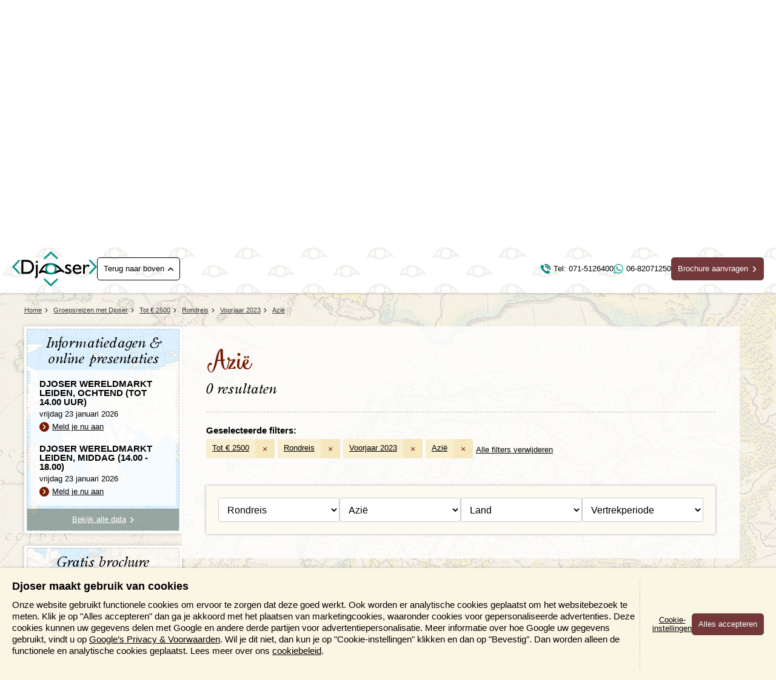

--- FILE ---
content_type: text/html; charset=UTF-8
request_url: https://www.djoser.nl/groepsreizen/0-2500-euro/rondreis/voorjaar-2023/azie/
body_size: 54379
content:
<!DOCTYPE HTML>
<!--[if IE]><![endif]-->
<html lang="nl-NL">
<head>
<meta charset="utf-8"/>
<title>Reizen: Azië</title>
<meta name="generator" content="e-Grip/twig">
<meta name="description" content="Geselecteerde filters: Tot € 2500, Rondreis, Voorjaar 2023, Azië">
<meta name="keywords" content="">
<meta name="googlebot" content="noodp">
<meta name="viewport" content="width=device-width, initial-scale=1">
<meta name="robots" content="noindex, nofollow">
<script type="text/javascript">
            let cookieCategoryNecessary = false;
            let cookieCategoryAnalytic = false;
            let cookieCategoryMarketing = false;
        </script>
<script>
            function gtag() { dataLayer.push(arguments); }

            window.dataLayer = window.dataLayer || [];

            if (cookieCategoryMarketing) {

                gtag('consent', 'default', {
                    'ad_storage': 'granted',
                    'ad_user_data': 'granted',
                    'ad_personalization': 'granted',
                    'analytics_storage': 'granted',
                    'functionality_storage': 'granted',
                    'personalization_storage': 'granted',
                    'security_storage': 'granted'
                });

            } else if (cookieCategoryNecessary) {

                gtag('consent', 'default', {
                    'ad_storage': 'denied',
                    'ad_user_data': 'denied',
                    'ad_personalization': 'denied',
                    'analytics_storage': 'granted',
                    'functionality_storage': 'granted',
                    'personalization_storage': 'denied',
                    'security_storage': 'granted'
                });

            } else {

                gtag('consent', 'default', {
                    'ad_storage': 'denied',
                    'ad_user_data': 'denied',
                    'ad_personalization': 'denied',
                    'analytics_storage': 'granted',
                    'functionality_storage': 'granted',
                    'personalization_storage': 'denied',
                    'security_storage': 'granted'
                });

            }
        </script>
<!-- Google Tag Manager -->
<script>(function(w,d,s,l,i){w[l]=w[l]||[];w[l].push({'gtm.start':
        new Date().getTime(),event:'gtm.js'});var f=d.getElementsByTagName(s)[0],
        j=d.createElement(s),dl=l!='dataLayer'?'&l='+l:'';j.async=true;j.src=
        'https://www.googletagmanager.com/gtm.js?id='+i+dl;f.parentNode.insertBefore(j,f);
        })(window,document,'script','dataLayer','GTM-PBDL5WVH');</script>
<!-- End Google Tag Manager -->
<link rel="shortcut icon" href="/assets/djoser_2022-1.0.287/favicon.ico" >
<link rel="home" href="/" title="Homepage" >
<link rel="search" href="/zoeken/" title="Zoeken op deze site" >
<link rel="contents" href="/sitemap/" title="Sitemap" >
<link rel="preload" href="https://www.djoser.nl/assets/djoser_2022/fonts/oldstyle-italic-hplhs.woff2" as="font" type="font/woff2" crossorigin>
<link rel="preload" href="https://www.djoser.nl/assets/djoser_2022/fonts/smoothie-shoppe.woff2" as="font" type="font/woff2" crossorigin>
<link rel="preload" href="https://www.djoser.nl/assets/djoser_2022/fonts/adobe-garamond-pro-semibold.woff2" as="font" type="font/woff2" crossorigin>
<style>/*# sourceMappingURL=main.css.map */
﻿/*! normalize.css v4.2.0 | MIT License | github.com/necolas/normalize.css */html{font-family:sans-serif;line-height:1.15;-ms-text-size-adjust:100%;-webkit-text-size-adjust:100%}body{margin:0}article,aside,footer,header,nav,section{display:block}h1{font-size:2.4em;margin:.67em 0}figcaption,figure,main{display:block}figure{margin:1em 40px}hr{box-sizing:content-box;height:0;overflow:visible}pre{font-family:monospace,monospace;font-size:1em}a{background-color:rgba(0,0,0,0);-webkit-text-decoration-skip:objects}a:active,a:hover{outline-width:0}abbr[title]{border-bottom:none;text-decoration:underline;text-decoration:underline dotted}b,strong{font-weight:inherit}b,strong{font-weight:bold}code,kbd,samp{font-family:monospace,monospace;font-size:1em}dfn{font-style:italic}mark{background-color:#ff0;color:#000}small{font-size:80%}sub,sup{font-size:75%;line-height:0;position:relative;vertical-align:baseline}sub{bottom:-0.25em}sup{top:-0.5em}audio,video{display:inline-block}audio:not([controls]){display:none;height:0}img{border-style:none}svg:not(:root){overflow:hidden}button,input,optgroup,select,textarea{font-family:sans-serif;font-size:100%;line-height:1.15;margin:0}button,input{overflow:visible}button,select{text-transform:none}button,html [type=button],[type=reset],[type=submit]{-webkit-appearance:button}button::-moz-focus-inner,[type=button]::-moz-focus-inner,[type=reset]::-moz-focus-inner,[type=submit]::-moz-focus-inner{border-style:none;padding:0}button:-moz-focusring,[type=button]:-moz-focusring,[type=reset]:-moz-focusring,[type=submit]:-moz-focusring{outline:1px dotted ButtonText}fieldset{border:1px solid silver;margin:0 2px;padding:.35em .625em .75em}legend{box-sizing:border-box;color:inherit;display:table;max-width:100%;padding:0;white-space:normal}progress{display:inline-block;vertical-align:baseline}textarea{overflow:auto}[type=checkbox],[type=radio]{box-sizing:border-box;padding:0}[type=number]::-webkit-inner-spin-button,[type=number]::-webkit-outer-spin-button{height:auto}[type=search]{-webkit-appearance:textfield;outline-offset:-2px}[type=search]::-webkit-search-cancel-button,[type=search]::-webkit-search-decoration{-webkit-appearance:none}::-webkit-file-upload-button{-webkit-appearance:button;font:inherit}details,menu{display:block}summary{display:list-item}canvas{display:inline-block}template{display:none}[hidden]{display:none}:root{--color-bluegreen: #169e94;--color-family-orange: #ec7650;--color-wf-brown: #574a44;--color-primary-red: #781900;--color-primary-red-l10: #ab2400;--color-primary-red-l30: #ff4312;--color-primary-red-l50: #ff9478;--color-primary-red-l60: #ffbdab;--color-primary-red-rgb: 120, 25, 0;--color-primary-redbrown: #73393a;--color-secondary-yellow: #f6e7bc;--color-secondary-yellow-rgb: 246, 231, 188;--color-secondary-pastelgreen: #cbddcf;--color-secondary-pastelgreen-rgb: 203, 221, 207;--color-secondary-green: #acc9b2;--color-secondary-green-rgb: 172, 201, 178;--color-region-africa: #a14f45;--color-region-africa-l10: #ba695f;--color-region-africa-l30: #d9aca6;--color-region-africa-l50: #f0dedc;--color-region-africa-l60: #f8efee;--color-region-asia: #62967a;--color-region-asia-l10: #7fac94;--color-region-asia-l30: #aecabb;--color-region-asia-l50: #dce8e2;--color-region-asia-l60: #ebf2ee;--color-region-europe: #5b325f;--color-region-europe-l10: #7b4480;--color-region-europe-l30: #cda6d0;--color-region-europe-l50: #e9d8eb;--color-region-europe-l60: #f3e9f3;--color-region-middleeast: #CF8328;--color-region-middleeast-l10: #dfa55d;--color-region-middleeast-l30: #ecc89d;--color-region-middleeast-l50: #f8ecdd;--color-region-middleeast-l60: #fcf8f2;--color-region-northamerica: #4f87a3;--color-region-northamerica-l10: #6d9fb8;--color-region-northamerica-l30: #a0c1d1;--color-region-northamerica-l50: #d4e3ea;--color-region-northamerica-l60: #e5eef2;--color-region-southamerica: #af8510;--color-region-southamerica-l10: #dea914;--color-region-southamerica-l30: #f5dc96;--color-region-southamerica-l50: #faecc4;--color-region-southamerica-l60: #fefbf3;--color-complementary-green: #719427;--color-complementary-turquoise: #006f70;--color-complementary-blue: #578186;--color-complementary-purple: #6a426e;--color-complementary-orange: #aa5324;--color-complementary-red: #ab4a4f;--color-complementary-red-d10: #873b3f;--color-background-offwhite: #fdfaf2;--color-background-offwhite-rgb: 253, 250, 242;--color-destination: 120, 25, 0;--color-destination-secondary: var(--color-primary-red);--color-region: var(--color-bluegreen);--color-region-secondary: var(--color-primary-red)}@font-face{font-family:"Adobe Garamond Pro";src:url("/assets/djoser_2022-1.0.287/fonts/adobe-garamond-pro-italic.woff2") format("woff2"),url("/assets/djoser_2022-1.0.287/fonts/adobe-garamond-pro-italic.woff") format("woff");font-weight:normal;font-style:italic;font-display:swap}@font-face{font-family:"Adobe Garamond Pro";src:url("/assets/djoser_2022-1.0.287/fonts/adobe-garamond-pro-semibold.woff2") format("woff2"),url("/assets/djoser_2022-1.0.287/fonts/adobe-garamond-pro-semibold.woff") format("woff");font-weight:600;font-style:normal;font-display:swap}@font-face{font-family:"Adobe Garamond Pro";src:url("/assets/djoser_2022-1.0.287/fonts/adobe-garamond-pro-regular.woff2") format("woff2"),url("/assets/djoser_2022-1.0.287/fonts/adobe-garamond-pro-regular.woff") format("woff");font-weight:normal;font-style:normal;font-display:swap}@font-face{font-family:"Oldstyle Italic";src:url("/assets/djoser_2022-1.0.287/fonts/oldsih__-webfont.woff2") format("woff2"),url("/assets/djoser_2022-1.0.287/fonts/oldsih__-webfont.woff") format("woff");font-weight:normal;font-style:normal;font-display:swap}@font-face{font-family:"Smoothie Shoppe";src:url("/assets/djoser_2022-1.0.287/fonts/smoothie-shoppe.woff2") format("woff2"),url("/assets/djoser_2022-1.0.287/fonts/smoothie-shoppe.woff") format("woff");font-weight:normal;font-style:normal;font-display:swap}@keyframes fadeOut{0%{opacity:1;max-height:200px}99.9%{opacity:0;max-height:0}100%{display:none;opacity:0;max-height:0}}html,body,h1,h2,h3,h4,h5,h6,blockquote,pre,code,p,ul,ol,li,dl,dt,dd,form,fieldset,legend,label,div,span,table,tr,th,td{margin:0;padding:0}h1,h2,h3,h4,h5,h6{font-family:"Smoothie Shoppe",cursive;font-weight:normal;line-height:1}h1{font-size:4.2rem;margin:0 0 10px 0}h2{font-family:"Oldstyle Italic",serif;font-size:3.2rem;margin:0 0 10px 0}h3{font-family:"Oldstyle Italic",serif;font-size:2.4rem;margin:0 0 10px 0}h4,h5,h6{font-family:"Oldstyle Italic",serif;font-size:1.8rem;margin:0 0 10px 0}p{margin-bottom:20px}ul,ol{margin-left:20px}table{margin-bottom:15px;border-collapse:collapse;border-spacing:0;max-width:100%}img{max-width:100%;height:auto}q:before,q:after,blockquote:before,blockquote:after{content:""}a:focus,a:hover,a:active{outline:none}a img{border:0}iframe{max-width:100%}a{color:#000;text-decoration:underline;transition:all .2s ease-in-out}a:visited{color:#000;text-decoration:underline}a:active{color:var(--color-complementary-red);text-decoration:none}a:hover{color:var(--color-primary-red);text-decoration:none}*{box-sizing:border-box}img.align--right{float:right;margin:0 0 20px 20px}img.align--left{float:left;margin:0 20px 20px 0}.button{cursor:pointer}.button--primary{display:inline-block;font-family:Arial,sans-serif;font-size:1.3rem;color:var(--color-primary-red);padding:10px 25px 10px 10px;border:1px solid #ccc;border-radius:5px;background:var(--color-background-offwhite) url(/assets/djoser_2022-1.0.287/images/arrow-right-default-red.svg) no-repeat right 10px center;background-size:9px 9px;text-decoration:none;transition:all .2s ease-in-out}.button--primary:visited{color:var(--color-primary-red)}.button--primary:hover{border-color:var(--color-primary-red)}.button--primary:active{color:#fff;border-color:var(--color-complementary-red);background-color:var(--color-complementary-red);background-image:url(/assets/djoser_2022-1.0.287/images/arrow-right-default-white.svg)}.button--secondary{display:inline-block;font-family:Arial,sans-serif;font-size:1.3rem;color:#fff;padding:10px 25px 10px 10px;border:1px solid var(--color-primary-redbrown);border-radius:5px;background:var(--color-primary-redbrown) url(/assets/djoser_2022-1.0.287/images/arrow-right-default-white.svg) no-repeat right 10px center;background-size:9px 9px;text-decoration:none;transition:all .2s ease-in-out}.button--secondary--no-arrow{padding:10px;background-image:none}.button--secondary.loading-data{background-image:url(/assets/djoser_2022-1.0.287/images/loading-white.svg)}.button--secondary:visited{color:#fff}.button--secondary:hover{color:#fff;border-color:var(--color-complementary-red);background-color:var(--color-complementary-red)}.button--secondary:active{color:#fff;border-color:#873b3f;background-color:#873b3f}.button--minipresentation{display:inline-block;font-family:Arial,sans-serif;font-size:1.3rem;color:#fff;padding:10px 35px 10px 10px;border:1px solid var(--color-complementary-green);border-radius:5px;background:var(--color-complementary-green) url(/assets/djoser_2022-1.0.287/images/icon-play-white.svg) no-repeat right 10px center;background-size:15px 15px;text-decoration:none;transition:all .2s ease-in-out}.button--minipresentation:visited{color:#fff}.button--minipresentation:hover{color:#fff;border-color:var(--color-complementary-turquoise);background-color:var(--color-complementary-turquoise)}.button--minipresentation:active{color:#fff;border-color:var(--color-complementary-red);background-color:var(--color-complementary-red)}.button--backtotop{display:inline-block;font-family:Arial,sans-serif;font-size:1.3rem;color:#000;padding:10px 25px 10px 10px;border:1px solid #000;border-radius:5px;background:rgba(0,0,0,0) url(/assets/djoser_2022-1.0.287/images/arrow-up-default-black.svg) no-repeat right 10px center;background-size:9px 9px;text-decoration:none;transition:all .2s ease-in-out}.button--backtotop:visited{color:#000}.button--backtotop:hover{color:var(--color-primary-redbrown);border-color:var(--color-primary-red);background-image:url(/assets/djoser_2022-1.0.287/images/arrow-up-default-red.svg)}.button--backtotop:active{color:var(--color-complementary-red);border-color:var(--color-complementary-red);background-image:url(/assets/djoser_2022-1.0.287/images/arrow-up-default-red.svg)}.button--search{display:inline-block;font-family:Arial,sans-serif;font-size:0;color:#fff;padding:17px;border:1px solid var(--color-primary-redbrown);border-radius:5px;background:var(--color-primary-redbrown) url(/assets/djoser_2022-1.0.287/images/search-white.svg) no-repeat center center;background-size:16px 16px;text-decoration:none;transition:all .2s ease-in-out}.button--search:hover{border-color:var(--color-primary-red);background-color:var(--color-primary-red);cursor:pointer}.button--search:active{border-color:var(--color-complementary-red);background-color:var(--color-complementary-red)}.button--download{display:inline-block;font-family:Arial,sans-serif;font-size:1.3rem;color:#fff;padding:10px 31px 10px 10px;border:1px solid var(--color-primary-redbrown);border-radius:5px;background:var(--color-primary-redbrown) url(/assets/djoser_2022-1.0.287/images/download-white.svg) no-repeat right 10px center;background-size:16px 16px;text-decoration:none;transition:all .2s ease-in-out}.button--download--no-arrow{padding:10px;background-image:none}.button--download:visited{color:#fff}.button--download:hover{color:#fff;border-color:var(--color-complementary-red);background-color:var(--color-complementary-red)}.button--download:active{color:#fff;border-color:#873b3f;background-color:#873b3f}.button--minimal{padding:6px 10px;background-image:none}.button--textual{display:inline-block;font-family:Arial,sans-serif;font-size:1.3rem;color:#000;margin:0;padding:0;border:0;background-color:rgba(0,0,0,0);text-decoration:underline}.button--textual:hover{text-decoration:none;cursor:pointer}.button--textual-arrow-down{display:inline-block;font-family:Arial,sans-serif;font-size:1.3rem;color:#000;margin:0;padding:0 15px 0 0;border:0;background:rgba(0,0,0,0) url(/assets/djoser_2022-1.0.287/images/arrow-down-default-black.svg) no-repeat right center;background-size:10px 10px;text-decoration:underline}.button--textual-arrow-down:hover{text-decoration:none;cursor:pointer}.button--textual-arrow-up{display:inline-block;font-family:Arial,sans-serif;font-size:1.3rem;color:#000;margin:0;padding:0 15px 0 0;border:0;background:rgba(0,0,0,0) url(/assets/djoser_2022-1.0.287/images/arrow-up-default-black.svg) no-repeat right center;background-size:10px 10px;text-decoration:underline}.button--textual-arrow-up:hover{text-decoration:none;cursor:pointer}.button--textual-arrow-right{display:inline-block;font-family:Arial,sans-serif;font-size:1.3rem;color:#000;margin:0;padding:0 15px 0 0;border:0;background:rgba(0,0,0,0) url(/assets/djoser_2022-1.0.287/images/arrow-right-default-black.svg) no-repeat right center;background-size:10px 10px;text-decoration:underline}.button--textual-arrow-right:hover{text-decoration:none;cursor:pointer}.button--textual-arrow-right-red{display:inline-block;font-family:Arial,sans-serif;font-size:1.3rem;color:var(--color-primary-red);margin:0;padding:0 15px 0 0;border:0;background:rgba(0,0,0,0) url(/assets/djoser_2022-1.0.287/images/arrow-right-default-red.svg) no-repeat right center;background-size:10px 10px;text-decoration:underline}.button--textual-arrow-right-red:hover{text-decoration:none;cursor:pointer}.button--textual-arrow-right-region{display:flex;font-family:"Trebuchet MS",sans-serif;font-size:1.5rem;color:rgb(var(--color-region));margin:0;padding:0;border:0;text-decoration:underline;align-items:center}.button--textual-arrow-right-region span{display:inline-block}.button--textual-arrow-right-region span.icon{margin-left:5px;width:10px}.button--textual-arrow-right-region span.icon svg path{fill:rgb(var(--color-region))}.button--textual-arrow-right-region:hover{color:rgb(var(--color-region));text-decoration:none;cursor:pointer}.button--textual-arrow-right-region:visited{color:rgb(var(--color-region))}.button--textual-arrow-right-destination{display:flex;font-family:Arial,sans-serif;font-size:1.3rem;color:rgb(var(--color-destination));margin:0;padding:0;border:0;text-decoration:underline;align-items:center}.button--textual-arrow-right-destination span{display:inline-block}.button--textual-arrow-right-destination span.icon{margin-left:5px;width:10px}.button--textual-arrow-right-destination span.icon svg path{fill:rgb(var(--color-destination))}.button--textual-arrow-right-destination:hover{color:rgb(var(--color-destination));text-decoration:none;cursor:pointer}.button--textual-arrow-right-family{display:inline-block;font-family:Arial,sans-serif;font-size:1.3rem;color:var(--color-family-orange);margin:0;padding:0 15px 0 0;border:0;background:rgba(0,0,0,0) url(/assets/djoser_2022-1.0.287/images/arrow-right-default-orange.svg) no-repeat right center;background-size:10px 10px;text-decoration:underline}.button--textual-arrow-right-family:hover{text-decoration:none;cursor:pointer}.button--textual-arrow-right-wf{display:inline-block;font-family:Arial,sans-serif;font-size:1.3rem;color:var(--color-wf-brown);margin:0;padding:0 15px 0 0;border:0;background:rgba(0,0,0,0) url(/assets/djoser_2022-1.0.287/images/arrow-right-default-brown.svg) no-repeat right center;background-size:10px 10px;text-decoration:underline}.button--textual-arrow-right-wf:hover{text-decoration:none;cursor:pointer}.button--textual-arrowdot-right-red{position:relative;display:inline-block;font-family:"Trebuchet MS",sans-serif;font-weight:600;font-size:1.4rem;margin:0;padding:0 0 0 20px;border:0;min-height:24px;text-decoration:none}.button--textual-arrowdot-right-red:before{position:absolute;top:1px;left:0;display:block;content:"";border-radius:50%;width:16px;height:16px;background:var(--color-primary-red) url(/assets/djoser_2022-1.0.287/images/arrow-right-default-white.svg) no-repeat center center;background-size:8px 8px;transition:all .2s ease-in-out}.button--textual-arrowdot-right-red:hover{text-decoration:underline;cursor:pointer}.button--textual-arrowdot-right-red:hover:before{background-color:var(--color-complementary-red)}a.button--toggle-settings,button.button--toggle-settings{display:inline-block;font-family:Arial,sans-serif;font-size:1.3rem;color:var(--color-primary-red);margin:0 0 20px 0;padding:10px 25px 10px 10px;border:1px solid #ccc;border-radius:5px;width:100%;background-color:var(--color-background-offwhite);text-align:center;text-decoration:none;transition:all .2s ease-in-out;cursor:pointer}a.button--toggle-settings span,button.button--toggle-settings span{display:inline-block;padding-left:21px;background:rgba(0,0,0,0) url(/assets/djoser_2022-1.0.287/images/filter-red.svg) no-repeat left center;background-size:16px 16px}a.button--toggle-settings:hover,a.button--toggle-settings.active,button.button--toggle-settings:hover,button.button--toggle-settings.active{color:#fff;border-color:var(--color-complementary-red);background-color:var(--color-complementary-red)}a.button--toggle-settings:hover span,a.button--toggle-settings.active span,button.button--toggle-settings:hover span,button.button--toggle-settings.active span{background-image:url(/assets/djoser_2022-1.0.287/images/filter-white.svg)}.button--prev{display:inline-block;font-family:Arial,sans-serif;font-size:1.3rem;color:#000;margin:0;padding:0 0 0 15px;border:0;background:rgba(0,0,0,0) url(/assets/djoser_2022-1.0.287/images/arrow-left-default-black.svg) no-repeat left center;background-size:10px 10px;text-decoration:none}.button--prev:hover{text-decoration:underline;cursor:pointer}.button--next{display:inline-block;font-family:Arial,sans-serif;font-size:1.3rem;color:#000;margin:0;padding:0 15px 0 0;border:0;background:rgba(0,0,0,0) url(/assets/djoser_2022-1.0.287/images/arrow-right-default-black.svg) no-repeat right center;background-size:10px 10px;text-decoration:none}.button--next:hover{text-decoration:underline;cursor:pointer}.button--gallery{display:inline-block;font-family:Arial,sans-serif;font-size:1.3rem;color:var(--color-primary-red);margin:0 0 20px 0;padding:10px 25px 10px 10px;border:1px solid #ccc;border-radius:5px;width:100%;background-color:var(--color-background-offwhite);text-align:center;text-decoration:none;transition:all .2s ease-in-out;cursor:pointer}.button--gallery span{display:inline-block;padding-left:19px;background:rgba(0,0,0,0) url(/assets/djoser_2022-1.0.287/images/slideshow-red.svg) no-repeat left center;background-size:14px 14px}.button--gallery:hover,.button--gallery.active{color:#fff;border-color:var(--color-complementary-red);background-color:var(--color-complementary-red)}.button--gallery:hover span,.button--gallery.active span{background-image:url(/assets/djoser_2022-1.0.287/images/slideshow-white.svg)}.button--play{display:inline-block;font-family:Arial,sans-serif;font-size:1.3rem;color:#000;margin:0;padding:0 0 0 21px;border:0;background:rgba(0,0,0,0) url(/assets/djoser_2022-1.0.287/images/icon-play-black.svg) no-repeat left center;background-size:16px 16px;text-decoration:none}.button--play:hover{text-decoration:underline;cursor:pointer}.button--facebook{position:relative;display:inline-block;padding:0 0 0 25px}.button--facebook:before{position:absolute;left:0;top:0;display:block;content:"";border-radius:50%;width:20px;height:20px;background:#37589b url(/assets/djoser_2022-1.0.287/images/social/facebook-white.svg) no-repeat center center;background-size:10px 10px}.button--disabled{pointer-events:none;opacity:.25;text-decoration:none}.button--hidden{display:none}:root{font-size:62.5%}html{font-family:"Trebuchet MS",sans-serif;font-weight:normal;background-color:rgba(0,0,0,0);background-image:url(/assets/djoser_2022-1.0.287/images/textures/texture-map-default.jpg);background-repeat:repeat;background-position:center top;background-attachment:unset;background-size:100% auto;line-height:1.3;scroll-behavior:smooth}body{font-size:1.5rem;--header-height: 60px;--header-minimized-height: 60px}.header{position:fixed;width:100%;z-index:110}.header-container{width:100%;background:#fff url(/assets/djoser_2022-1.0.287/images/textures/texture-eyes-tile-dark.svg) repeat left top;background-size:auto 60px;box-shadow:0 0 4px rgba(0,0,0,.35);transition:padding .2s ease-in-out}.header-container__inner{display:flex;width:100%}.header-phone{margin:6px 0 6px 10px;padding:0;width:48px;height:48px;order:1}.header-phone a{display:block;width:100%;height:100%;background:rgba(0,0,0,0) url(/assets/djoser_2022-1.0.287/images/phone-black.svg) no-repeat center center;background-size:28px 28px;overflow:hidden}.header-phone a span{visibility:hidden}.header-whatsapp{margin:6px 0;padding:0;width:48px;height:48px;order:2}.header-whatsapp a{display:block;width:100%;height:100%;background:rgba(0,0,0,0) url(/assets/djoser_2022-1.0.287/images/whatsapp-green.svg) no-repeat center center;background-size:28px 28px;overflow:hidden}.header-whatsapp a span{visibility:hidden}.header-logo{display:flex;margin:8px 0;padding:0;width:auto;height:44px;flex-grow:1;text-align:center;justify-content:center}.header-logo a{display:flex;gap:15px;width:auto}.header-logo a img{width:auto;max-height:100%;height:100%;vertical-align:middle}.header-logo a span{display:block}.header-logo a .slogan{display:none}.header-backtotop{display:none}.header-cta{display:none}.header-recently-viewed{position:relative;margin:6px 0;padding:0;width:48px;height:48px;order:4}.header-recently-viewed:before{display:block;content:"";position:absolute;top:16px;left:11px;border-radius:3px;width:26px;height:20px;background-color:var(--color-secondary-pastelgreen);z-index:0;pointer-events:none;opacity:0;transition:opacity .2s ease-in-out}.header-recently-viewed.recently-viewed-active:before{opacity:1}.header-recently-viewed a{position:relative;display:block;width:100%;height:100%;background:rgba(0,0,0,0) url(/assets/djoser_2022-1.0.287/images/suitcase-black.svg) no-repeat center center;background-size:28px 28px;overflow:hidden}.header-recently-viewed a span.header-recently-viewed__text{visibility:hidden}.header-recently-viewed a span.header-recently-viewed__count{position:absolute;top:30px;left:50%;display:flex;font-family:"Trebuchet MS",sans-serif;font-size:8px;color:#fff;border-radius:50%;width:12px;height:12px;background-color:var(--color-primary-red);align-items:center;justify-content:center;transform:translate3d(-50%, 0, 0)}.header-nav-toggle{position:relative;margin:6px 10px 6px 0;padding:0;width:48px;height:48px;order:5}.header-nav-toggle .header-nav-toggle-button{position:relative;display:block;margin:6px;padding:0;border:2px solid #000;border-radius:50%;width:36px;height:36px;background-color:rgba(0,0,0,0);z-index:11;outline:none;transition:all .2s ease-in-out;cursor:pointer}.header-nav-toggle .header-nav-toggle-button span{display:block;position:absolute;left:8px;border-radius:4px;width:16px;height:2px;background:#000;opacity:1;text-indent:-999em;transform:rotate(0deg);transition:all .2s ease-in-out}.header-nav-toggle .header-nav-toggle-button span:nth-child(1){top:9px}.header-nav-toggle .header-nav-toggle-button span:nth-child(2),.header-nav-toggle .header-nav-toggle-button span:nth-child(3){top:15px}.header-nav-toggle .header-nav-toggle-button span:nth-child(4){top:21px}.header-nav-toggle .header-nav-toggle-button span.header-nav-toggle-text{display:none}.header-nav-toggle--close .header-nav-toggle-button{border-color:var(--color-secondary-pastelgreen);background-color:var(--color-secondary-pastelgreen)}.header-nav-toggle--close .header-nav-toggle-button span:nth-child(1){top:22px;width:0%;left:50%}.header-nav-toggle--close .header-nav-toggle-button span:nth-child(2){transform:rotate(45deg);left:6px;width:20px}.header-nav-toggle--close .header-nav-toggle-button span:nth-child(3){transform:rotate(-45deg);left:6px;width:20px}.header-nav-toggle--close .header-nav-toggle-button span:nth-child(4){top:22px;width:0%;left:50%}.header-logo{order:3}.header-chat{display:none;margin:6px 0;padding:0;width:48px;height:48px;order:2}.header-chat span{display:block;width:100%;height:100%;background:rgba(0,0,0,0) url(/assets/djoser_2022-1.0.287/images/icon-chat-green.svg) no-repeat center center;background-size:28px 28px;overflow:hidden}.section__recently-viewed{position:fixed;top:var(--header-height);left:0;padding-bottom:12px;width:100%;z-index:110;overflow:hidden;transform:scaleY(0);opacity:0;transform-origin:top left;transition:transform .2s ease-in-out,opacity .2s ease-in-out}.section__recently-viewed.recently-viewed-visible{transform:scaleY(1);opacity:1}.recently-viewed__container{padding:20px;width:100%;box-shadow:0 0 12px rgba(0,0,0,.5)}.recently-viewed__container:before,.recently-viewed__container:after{position:absolute;top:0;right:0;bottom:12px;left:0;display:block;content:"";width:100%;background-color:#e5eee7;z-index:-2}.recently-viewed__container:after{background:rgba(0,0,0,0) url(/assets/djoser_2022-1.0.287/images/textures/texture-map-1-slim.jpg) no-repeat 0 -85px;background-size:cover;background-attachment:fixed;opacity:40%;z-index:-1;mix-blend-mode:multiply}.recently-viewed__container h2{font-family:"Smoothie Shoppe",cursive;font-size:2.4rem;font-weight:400;color:var(--color-complementary-blue);line-height:1;text-align:center}.recently-viewed__list{margin:0;padding:5px 0 0 0;list-style:none}.recently-viewed__item{margin-top:10px}.recently-viewed__item a{display:flex;flex-direction:row;gap:10px;text-decoration:none;align-items:center;background-color:hsla(0,0%,100%,.5)}.recently-viewed__visual{width:96px;height:64px;box-shadow:0 0 4px rgba(0,0,0,.35)}.recently-viewed__visual img{max-width:none;width:100%;height:100%;object-fit:cover;object-position:center;vertical-align:middle}.recently-viewed__title{font-family:"Oldstyle Italic",serif;font-size:1.6rem;font-weight:400;padding-right:10px;width:calc(100% - 96px - 10px)}.recently-viewed__description{margin:10px 0 0 0;padding:0;text-align:center}.nav-global{display:none}.nav-contact{display:none}.nav-region{display:none}#nav-mobile{position:fixed;top:var(--header-height);right:0;padding-left:4px;width:100vw;z-index:110;overflow:hidden;transform:translate3d(100vw, 0, 0);transition:transform .3s cubic-bezier(0.175, 0.885, 0.32, 1.15)}#nav-mobile.nav-mobile-visible,#nav-mobile:target{transform:translate3d(40px, 0, 0)}#nav-mobile nav{position:relative;padding:0 0 48px 0;height:calc(100vh - var(--header-height));overflow:auto;overscroll-behavior:contain;box-shadow:0 0 4px rgba(0,0,0,.35)}#nav-mobile nav:before,#nav-mobile nav:after{position:fixed;top:0;left:4px;display:block;content:"";width:100%;height:100%;background-color:#e5eee7;z-index:-2}#nav-mobile nav:after{background:rgba(0,0,0,0) url(/assets/djoser_2022-1.0.287/images/textures/texture-map-1-slim.jpg) no-repeat left top;background-size:cover;background-attachment:fixed;opacity:40%;z-index:-1;mix-blend-mode:multiply}#nav-mobile .block-user{display:flex;position:relative;padding:14px 60px 14px 20px;border-bottom:1px solid var(--color-secondary-pastelgreen);background-color:var(--color-secondary-pastelgreen);gap:10px;z-index:10}#nav-mobile .block-user p{display:inline-block;margin:0;padding:0}#nav-mobile .block-user .user__login{padding:0 0 0 24px;background:rgba(0,0,0,0) url(/assets/djoser_2022-1.0.287/images/profile-black.svg) no-repeat 0 4px/16px 16px;word-break:break-all}#nav-mobile .block-user:before{display:block;content:"";position:absolute;top:0;right:0;bottom:0;left:0;background-color:var(--color-background-beige-dark);z-index:-1}.tripinfo-indicator--fixed #nav-mobile{top:calc(var(--header-height) + 45px)}.tripinfo-indicator--fixed #nav-mobile nav{height:calc(100vh - var(--header-height) - 45px)}.nav-mobile__firstlevel{margin:0 0 45px 0;padding:0;list-style:none}.firstlevel__menu-item{border-top:1px solid var(--color-secondary-pastelgreen)}.firstlevel__menu-item:first-child{border:0}.firstlevel__menu-item>a{display:block;font-family:"Trebuchet MS",sans-serif;font-weight:600;font-size:1.4rem;color:#000;padding:14px 80px 14px 20px;text-decoration:none}.firstlevel__menu-item>a:hover{text-decoration:underline}.firstlevel__menu-item.selected>a{text-decoration:underline}.firstlevel__menu-item--parent{position:relative}.firstlevel__menu-item--parent>.menu-item__icon{position:absolute;top:0;right:40px;display:block;width:48px;height:48px;background:rgba(0,0,0,0) url(/assets/djoser_2022-1.0.287/images/arrow-down-default-black.svg) no-repeat center center;background-size:10px 10px;transition:transform .2s ease-in-out;pointer-events:none}.firstlevel__menu-item--parent>.menu-item__icon.loading{background-image:url(/assets/djoser_2022-1.0.287/images/loading-black.svg);background-size:16px 16px}.firstlevel__menu-item--parent.opened>.menu-item__icon{transform:rotate(180deg)}.nav-mobile__secondlevel{margin:0;padding:0;list-style:none;pointer-events:none;opacity:0;max-height:0;transition:all .2s ease-in-out;overflow:hidden}.opened>.nav-mobile__secondlevel{max-height:100%;opacity:1;pointer-events:auto;overflow:initial}.secondlevel__menu-item{border-top:1px solid var(--color-secondary-pastelgreen)}.secondlevel__menu-item>a{display:block;font-family:"Trebuchet MS",sans-serif;font-weight:400;font-size:1.4rem;color:#000;padding:14px 80px 14px 30px;text-decoration:none}.secondlevel__menu-item>a:hover{text-decoration:underline}.secondlevel__menu-item.selected>a{text-decoration:underline}.secondlevel__menu-item--region{border-top:2px solid var(--color-secondary-pastelgreen)}.secondlevel__menu-item--region:first-child{border:0}.secondlevel__menu-item--region>a{color:#fff}.secondlevel__menu-item--region-1>a{background-color:var(--color-region-africa)}.secondlevel__menu-item--region-2>a{background-color:var(--color-region-asia)}.secondlevel__menu-item--region-3>a{background-color:var(--color-region-europe)}.secondlevel__menu-item--region-4>a{background-color:var(--color-region-middleeast)}.secondlevel__menu-item--region-5>a{background-color:var(--color-region-northamerica)}.secondlevel__menu-item--region-6>a{background-color:var(--color-region-southamerica)}.secondlevel__menu-item--parent{position:relative}.secondlevel__menu-item--parent>.menu-item__icon{position:absolute;top:0;right:40px;display:block;width:48px;height:48px;background:rgba(0,0,0,0) url(/assets/djoser_2022-1.0.287/images/arrow-down-default-white.svg) no-repeat center center;background-size:10px 10px;transition:transform .2s ease-in-out;pointer-events:none}.secondlevel__menu-item--parent>.menu-item__icon.loading{background-image:url(/assets/djoser_2022-1.0.287/images/loading-white.svg);background-size:16px 16px}.secondlevel__menu-item--parent.opened>.menu-item__icon{transform:rotate(180deg)}.nav-mobile__thirdlevel{margin:0;padding:0;list-style:none;pointer-events:none;opacity:0;max-height:0;transition:all .2s ease-in-out;overflow:hidden}.opened>.nav-mobile__thirdlevel{max-height:100%;opacity:1;pointer-events:auto;overflow:initial}.thirdlevel__menu-item{border-top:1px solid var(--color-secondary-pastelgreen)}.thirdlevel__menu-item:first-child{border:0}.thirdlevel__menu-item>a{display:block;font-family:"Trebuchet MS",sans-serif;font-weight:400;font-size:1.4rem;color:#000;padding:14px 80px 14px 40px;text-decoration:none}.thirdlevel__menu-item>a:hover{text-decoration:underline}.thirdlevel__menu-item.selected>a{text-decoration:underline}.thirdlevel__menu-item{position:relative}.thirdlevel__menu-item>.menu-item__icon{position:absolute;top:0;right:40px;display:block;width:48px;height:48px;background:rgba(0,0,0,0) url(/assets/djoser_2022-1.0.287/images/arrow-down-default-black.svg) no-repeat center center;background-size:10px 10px;transition:transform .2s ease-in-out;pointer-events:none}.thirdlevel__menu-item>.menu-item__icon.loading{background-image:url(/assets/djoser_2022-1.0.287/images/loading-black.svg);background-size:16px 16px}.thirdlevel__menu-item.opened>.menu-item__icon{transform:rotate(180deg)}.nav-mobile__fourthlevel{margin:0;padding:0;list-style:none;pointer-events:none;opacity:0;max-height:0;transition:all .2s ease-in-out;overflow:hidden}.opened>.nav-mobile__fourthlevel{max-height:100%;opacity:1;pointer-events:auto;overflow:initial}.fourthlevel__menu-item{border-top:1px solid var(--color-secondary-green);background-color:rgba(var(--color-secondary-green-rgb), 0.4)}.fourthlevel__menu-item>a{display:block;font-family:"Trebuchet MS",sans-serif;font-weight:400;font-size:1.4rem;color:#000;padding:14px 80px 14px 50px;text-decoration:none}.fourthlevel__menu-item>a:hover{text-decoration:underline}.fourthlevel__menu-item.selected{background-color:rgb(var(--color-secondary-green-rgb))}.fourthlevel__menu-item.selected>a{font-weight:bold}.fourthlevel__menu-item:first-child>a{font-style:italic}.footer{--offset-height: 160px;position:relative;margin:calc(var(--offset-height) + 20px) auto 0 auto;max-width:1200px;background-color:var(--color-background-offwhite);box-shadow:0 0 4px rgba(0,0,0,.35)}.footer:after{content:"";display:table;clear:both}.footer__content{position:relative;z-index:10}.footer__bg{position:absolute;top:0;right:0;bottom:0;left:0;opacity:.05;z-index:0}.footer__bg img{width:100%;max-width:none;height:100%;object-fit:cover;object-position:center;vertical-align:middle}.block-contact{position:relative;margin:0 10px calc(-1*var(--offset-height)) 10px;max-width:100%;text-align:center;transform:translate3d(0, calc(-1 * var(--offset-height)), 0)}.block-contact:before{position:absolute;top:0;left:0;display:block;content:"";width:100%;height:calc(100% - 20px);background-color:#fffded;z-index:-1}.block-contact:after{position:absolute;top:4px;left:0;display:block;content:"";width:100%;height:100%;box-shadow:0 -4px 4px rgba(0,0,0,.35);z-index:-2}.block-contact-border{position:relative;padding:10px 0 0 0;border:10px solid #fff;border-width:10px 5px 0 5px}.block-contact__footer{position:absolute;bottom:0;left:0;width:100%;height:20px;overflow:hidden;z-index:-1}.block-contact__footer svg{position:absolute;bottom:4px;left:0;width:100%;height:auto;filter:drop-shadow(0 0 4px rgba(0, 0, 0, 0.3))}.block-contact-inner{margin:0 20px;padding:0 0 20px 0;background:linear-gradient(0, #E5EEE5 1px, transparent 1px);background-position:50% 3px;background-repeat:repeat-y;background-size:100% 28px}.block-contact-logo img{max-width:135px;vertical-align:middle}ul.block-contact-options{display:flex;margin:10px 0 20px 0;padding:0;list-style:none;justify-content:center;gap:10px}ul.block-contact-options li a{font-family:"Trebuchet MS",sans-serif;font-weight:600;font-size:1.3rem;color:#000;text-decoration:none}ul.block-contact-options li a:hover{text-decoration:underline}ul.block-contact-social-media{display:flex;margin:0;padding:0;list-style:none;justify-content:center;gap:8px}ul.block-contact-social-media li a{display:flex;border-radius:50%;width:40px;height:40px;justify-content:center;align-items:center}ul.block-contact-social-media li a img{width:24px;height:24px}ul.block-contact-social-media .block-contact-social-media__facebook a{background-color:#37589b}ul.block-contact-social-media .block-contact-social-media__whatsapp a{background-color:var(--color-bluegreen)}ul.block-contact-social-media .block-contact-social-media__instagram a{background-color:#d93175}ul.block-contact-social-media .block-contact-social-media__youtube a{background-color:#e4262b}.nav-footer{padding-left:40px}.nav-footer ul.nav-footer__firstlevel{margin:0;padding:0;list-style:none}.nav-footer ul.nav-footer__firstlevel>li{margin-top:15px}.nav-footer ul.nav-footer__secondlevel{color:var(--color-complementary-orange);list-style-type:disc}.nav-footer ul.nav-footer__secondlevel a{font-family:Arial,sans-serif;font-size:1.3rem;color:#3c3c3c;text-decoration:none;line-height:1.9}.nav-footer ul.nav-footer__secondlevel a:hover{text-decoration:underline}.nav-footer a.nav-footer__headeritem{display:inline-block;font-family:"Smoothie Shoppe",cursive;font-size:3.2rem;color:var(--color-complementary-orange);margin:0 0 5px 0;text-decoration:none}.nav-footer a.nav-footer__headeritem:hover{text-decoration:underline}.block-certification{margin:24px 40px;padding:10px;background-color:hsla(0,0%,100%,.8)}.block-certification a{display:flex;justify-content:center;gap:12px}.block-certification a img{display:inline-block}.chat-providesupport-inline{position:fixed;bottom:0;left:10px;display:block;width:calc(100% - 60px);border-radius:10px 10px 0 0;z-index:2000;box-shadow:0 0 4px rgba(0,0,0,.35);transition:transform .4s ease-in-out;transform:translate3d(0, calc(100% + 48px), 0)}.chat-providesupport-inline.chat-online{transform:translate3d(0, 100%, 0)}.chat-providesupport-inline.active{transform:translate3d(0, 0, 0)}.chat-providesupport-inline .placeholder{position:absolute;top:-48px;left:0;border-radius:10px 10px 0 0;width:48px;height:48px;background:#697665 url(/assets/djoser_2022-1.0.287/images/icon-chat-white.svg) no-repeat center center;background-size:40px 40px;box-shadow:0 0 4px rgba(0,0,0,.35)}.chat-providesupport-inline .placeholder span{display:none}.chat-providesupport-inline .inline-chat{position:relative;min-width:315px;min-height:500px;background-color:#fff;z-index:1}.chat-providesupport-inline iframe{display:block;margin:0;padding:0;border:0;width:1px;height:500px;min-width:100%;max-width:100%}.block-headervisual{position:relative;margin:0 auto 10px auto;padding-top:var(--header-height);max-width:1366px;text-align:center}.block-headervisual .visual-container{position:relative;top:0;width:100%;opacity:0;z-index:10;transition:opacity .6s ease-in-out;pointer-events:none}.block-headervisual .visual-container img{position:absolute;top:0;left:50%;z-index:2;display:inline-block;margin:0 auto;max-width:100%;height:auto;transform:translate3d(-50%, 0, 0)}.block-headervisual .visual-container.current-slide{opacity:1;z-index:20}.block-headervisual .visual-container.extra-slide{display:none}.block-headervisual .nav-slideshow{display:flex;position:absolute;bottom:10px;left:0;margin:0;padding:0;width:100%;list-style:none;justify-content:center;z-index:30;opacity:0;transition:opacity .2s ease-in-out}.block-headervisual .nav-slideshow.active{opacity:1}.block-headervisual .nav-slideshow li{width:36px;height:36px}.block-headervisual .nav-slideshow li a{display:flex;width:100%;height:100%;justify-content:center;align-items:center}.block-headervisual .nav-slideshow li a span{display:block;border-radius:50%;width:10px;height:10px;background-color:#fff;overflow:hidden;text-indent:-9000px;transition:background .2s ease-in-out;box-shadow:0 0 4px rgba(0,0,0,.2)}.block-headervisual .nav-slideshow li.active a span{background-color:rgb(var(--color-region))}.main{scroll-margin-top:var(--header-minimized-height)}.nav-breadcrumbs{margin:20px;padding:10px 20px;background-color:hsla(0,0%,100%,.8)}.nav-breadcrumbs ul{font-family:Arial,sans-serif;font-size:1.1rem;color:#3c3c3c;margin:0;padding:0;list-style:none}.nav-breadcrumbs ul li{display:inline-block}.nav-breadcrumbs ul li a{display:inline-block;color:#3c3c3c;margin:0 5px 0 0;padding:0 11px 0 0;background:rgba(0,0,0,0) url(/assets/djoser_2022-1.0.287/images/arrow-right-default-black.svg) no-repeat right center;background-size:7px 7px}.nav-breadcrumbs ul li:last-child{display:none}.nav-breadcrumbs ul li:last-child a{padding-right:0;background:none}.banner-presentations-highlight{margin:20px auto;padding:4px;border-radius:2.5px;max-width:600px;background-color:#fff;box-shadow:0 0 7px rgba(0,0,0,.2)}.banner-presentations-highlight-inner{border:0;border-radius:2.5px;background:rgba(0,0,0,0) url(/assets/djoser_2022-1.0.287/images/banners/bg-banner-globe.jpg) no-repeat center center;background-size:cover;background-image:-webkit-image-set("/assets/djoser_2022-1.0.287/images/banners/bg-banner-globe.webp" type("image/webp"), "/assets/djoser_2022-1.0.287/images/banners/bg-banner-globe.jpg" type("image/jpeg"));background-image:image-set("/assets/djoser_2022-1.0.287/images/banners/bg-banner-globe.webp" type("image/webp"), "/assets/djoser_2022-1.0.287/images/banners/bg-banner-globe.jpg" type("image/jpeg"))}.banner-presentations-highlight-inner a{position:relative;display:flex;padding:20px;text-decoration:none;flex-direction:column;gap:10px}.banner-presentations-highlight-inner .banner-label{position:absolute;top:-15px;left:-15px;font-family:Arial,sans-serif;font-size:1.3rem;color:#fff;margin:0;padding:10px;background-color:rgb(var(--color-destination));text-transform:uppercase;line-height:1;transform:rotate(-2deg)}.banner-presentations-highlight-inner .banner-title{font-family:"Oldstyle Italic",serif;font-size:2.8rem;font-weight:400;color:#000;margin:0;padding:0}.banner-presentations-highlight-inner .banner-subtitle{font-family:"Trebuchet MS",sans-serif;font-size:1.4rem;font-weight:600;color:#000;margin:0;padding:0;text-transform:uppercase}.banner-presentations-highlight-inner .banner-link{margin:0;padding:0;white-space:nowrap}.banner-presentations-highlight--region1 .banner-presentations-highlight-inner{background-image:url(/assets/djoser_2022-1.0.287/images/banners/bg-banner-globe1.jpg)}.banner-presentations-highlight--region2 .banner-presentations-highlight-inner{background-image:url(/assets/djoser_2022-1.0.287/images/banners/bg-banner-globe2.jpg)}.banner-presentations-highlight--region3 .banner-presentations-highlight-inner{background-image:url(/assets/djoser_2022-1.0.287/images/banners/bg-banner-globe3.jpg)}.banner-presentations-highlight--region4 .banner-presentations-highlight-inner{background-image:url(/assets/djoser_2022-1.0.287/images/banners/bg-banner-globe4.jpg)}.banner-presentations-highlight--region5 .banner-presentations-highlight-inner{background-image:url(/assets/djoser_2022-1.0.287/images/banners/bg-banner-globe5.jpg)}.banner-presentations-highlight--region6 .banner-presentations-highlight-inner{background-image:url(/assets/djoser_2022-1.0.287/images/banners/bg-banner-globe6.jpg)}.banner-presentations-live{margin:30px 20px 20px 20px;padding:4px;border-radius:2.5px;max-width:600px;background-color:#fff;box-shadow:0 0 7px rgba(0,0,0,.2);opacity:1}.banner-presentations-live.banner-hidden{position:absolute;pointer-events:none;opacity:0;z-index:-10}.banner-presentations-live-inner{border:1px dashed rgba(116,116,116,.5);border-radius:2.5px;background:rgba(0,0,0,0) url(/assets/djoser_2022-1.0.287/images/banners/bg-banner-globe.jpg) no-repeat center center;background-size:cover;background-image:-webkit-image-set("/assets/djoser_2022-1.0.287/images/banners/bg-banner-globe.webp" type("image/webp"), "/assets/djoser_2022-1.0.287/images/banners/bg-banner-globe.jpg" type("image/jpeg"));background-image:image-set("/assets/djoser_2022-1.0.287/images/banners/bg-banner-globe.webp" type("image/webp"), "/assets/djoser_2022-1.0.287/images/banners/bg-banner-globe.jpg" type("image/jpeg"))}.banner-presentations-live-inner a{position:relative;display:block;padding:10px 20px;text-decoration:none}.banner-presentations-live-inner .banner-label{position:absolute;top:-20px;right:-20px;font-family:Arial,sans-serif;font-size:1.3rem;color:#fff;margin:0;padding:10px;background-color:rgb(var(--color-destination));text-transform:uppercase;line-height:1;transform:rotate(5deg)}.banner-presentations-live-inner .banner-content{text-align:center}.banner-presentations-live-inner .banner-title{font-family:"Oldstyle Italic",serif;font-size:2.8rem;font-weight:400;color:#000;margin:0 0 10px 0;padding:0}.banner-presentations-live-inner .banner-subtitle{font-family:"Trebuchet MS",sans-serif;font-size:2.2rem;font-weight:600;color:rgb(var(--color-destination));margin:0 0 10px 0;padding:0;text-transform:uppercase}.banner-presentations-live-inner .banner-link{text-align:right;white-space:nowrap}.block-presentations{margin:20px}.banner-presentations{padding:4px;border-radius:2.5px;background-color:#fff;box-shadow:0 0 7px rgba(0,0,0,.2)}.banner-presentations--closest{margin:0 0 20px 0}.banner-presentations-inner{border:1px dashed rgba(116,116,116,.5);border-radius:2.5px;background:rgba(0,0,0,0) url(/assets/djoser_2022-1.0.287/images/banners/bg-banner-globe.jpg) no-repeat center top;background-size:cover;background-image:-webkit-image-set("/assets/djoser_2022-1.0.287/images/banners/bg-banner-globe.webp" type("image/webp"), "/assets/djoser_2022-1.0.287/images/banners/bg-banner-globe.jpg" type("image/jpeg"));background-image:image-set("/assets/djoser_2022-1.0.287/images/banners/bg-banner-globe.webp" type("image/webp"), "/assets/djoser_2022-1.0.287/images/banners/bg-banner-globe.jpg" type("image/jpeg"))}.banner-presentations-inner a{display:block;text-decoration:none}.banner-presentations-inner a:hover .banner-subtitle{background-color:rgba(105,118,101,.6)}.banner-presentations-inner a:hover .banner-subtitle span{text-decoration:none}.banner-presentations-inner .banner-title{font-family:"Oldstyle Italic",serif;font-weight:300;font-size:2.4rem;color:#000;margin:0;padding:10px;text-transform:none;text-align:center;line-height:1.1}.banner-presentations-inner .banner-subtitle{font-family:Arial,sans-serif;font-size:1.3rem;font-style:normal;color:#fff;margin:0;padding:10px;background-color:rgba(105,118,101,.6);text-align:center;transition:all .2s ease-in-out}.banner-presentations-inner .banner-subtitle span{display:inline-block;padding-right:14px;background:rgba(0,0,0,0) url(/assets/djoser_2022-1.0.287/images/arrow-right-default-white.svg) no-repeat right center;background-size:9px 9px;text-decoration:underline}.list-presentations{margin:-5px 5px 5px 5px;padding:15px;list-style:none;background-color:hsla(0,0%,100%,.75)}.list-presentations li{margin:0 0 20px 0}.list-presentations li a{display:block;text-decoration:none}.list-presentations li a:active .presentation-link{color:var(--color-complementary-red);text-decoration:none}.list-presentations li a:active .presentation-link:before{background-color:var(--color-complementary-red)}.list-presentations li a:hover .presentation-link{color:var(--color-primary-red);text-decoration:none}.list-presentations li:last-child{margin:0}.presentation-title{font-family:"Trebuchet MS",sans-serif;font-weight:600;font-size:1.5rem;color:#000;margin:0 0 5px 0;padding:0;line-height:1;text-transform:uppercase}.presentation-date{font-family:Arial,sans-serif;font-size:1.3rem;color:#000;margin:0 0 5px 0;padding:0}.presentation-link{position:relative;font-family:Arial,sans-serif;font-size:1.3rem;color:#000;margin:0;padding:0 0 0 21px;text-decoration:underline;transition:all .2s ease-in-out}.presentation-link:before{position:absolute;top:0;left:0;display:block;content:"";border-radius:50%;width:16px;height:16px;background:var(--color-primary-red) url(/assets/djoser_2022-1.0.287/images/arrow-right-default-white.svg) no-repeat center center;background-size:8px 8px;transition:all .2s ease-in-out}.static-banners{display:flex;margin:0 20px 20px 20px;gap:20px}.banner-djoser-40{display:inline-block;margin:0 auto;width:100%;max-width:180px}.banner-static{flex:1;padding:4px;border-radius:2.5px;background-color:#fff;box-shadow:0 0 7px rgba(0,0,0,.2)}.banner-static-inner{display:flex;border:1px dashed rgba(116,116,116,.5);border-radius:2.5px;height:100%;background:rgba(0,0,0,0) url(/assets/djoser_2022-1.0.287/images/banners/bg-banner-globe.jpg) no-repeat center center;background-size:cover;background-image:-webkit-image-set("/assets/djoser_2022-1.0.287/images/banners/bg-banner-globe.webp" type("image/webp"), "/assets/djoser_2022-1.0.287/images/banners/bg-banner-globe.jpg" type("image/jpeg"));background-image:image-set("/assets/djoser_2022-1.0.287/images/banners/bg-banner-globe.webp" type("image/webp"), "/assets/djoser_2022-1.0.287/images/banners/bg-banner-globe.jpg" type("image/jpeg"))}.banner-static-inner a{display:flex;width:100%;text-decoration:none;flex-direction:column}.banner-static-inner a:hover .banner-subtitle{background-color:rgba(105,118,101,.6)}.banner-static-inner a:hover .banner-subtitle span{text-decoration:none}.banner-static-inner .banner-title{font-family:"Oldstyle Italic",serif;font-weight:300;font-size:2.4rem;color:#000;margin:0;padding:10px 5px;text-transform:none;text-align:center;line-height:1.1;flex-grow:1}.banner-static-inner .banner-subtitle{font-family:Arial,sans-serif;font-size:1.3rem;font-style:normal;color:#fff;margin:0;padding:10px 5px;background-color:rgba(105,118,101,.6);text-align:center;transition:all .2s ease-in-out;line-height:1.2}.banner-static-inner .banner-subtitle span{display:inline;padding-right:14px;background:rgba(0,0,0,0) url(/assets/djoser_2022-1.0.287/images/arrow-right-default-white.svg) no-repeat 100% center;background-size:9px 9px;text-decoration:underline}.section__trip-views{margin:20px 20px 0 20px;scroll-margin-top:var(--header-minimized-height)}.section__trip-views h2{font-family:"Smoothie Shoppe",cursive;color:var(--color-primary-red);margin:0 0 10px 0;padding:0;text-align:center}.trip-views-wrapper{position:relative;padding:0 20px;z-index:10}.trip-views-wrapper .button--previous,.trip-views-wrapper .button--next{position:absolute;top:50%;border:0;width:48px;height:48px;background-color:rgba(0,0,0,0);background-repeat:no-repeat;background-position:center center;background-size:24px 24px;overflow:hidden;transform:translate3d(0, -50%, 0);cursor:pointer;opacity:1;transition:all .2s ease-in-out}.trip-views-wrapper .button--previous span,.trip-views-wrapper .button--next span{visibility:hidden}.trip-views-wrapper .button--inactive{opacity:0;pointer-events:none}.trip-views-wrapper .button--previous{left:-20px;background-image:url(/assets/djoser_2022-1.0.287/images/arrow-left-default-black.svg)}.trip-views-wrapper .button--next{right:-20px;background-image:url(/assets/djoser_2022-1.0.287/images/arrow-right-default-black.svg)}.trip-views-container{--items-in-view: 1;--gap: 10px;--item-width: 100%;--transform-scale: 1;overflow:hidden;scroll-snap-type:x mandatory}.trip-views-container ul{display:flex;margin:0;padding:0 0 15px 0;list-style:none;gap:var(--gap)}.trip-views-container ul li{position:relative;flex:1;scroll-snap-align:start}.trip-views__item{display:flex;padding:10px;background-color:hsla(0,0%,100%,.8);flex-direction:column;gap:10px;transition:background .2s ease-in-out}.trip-views__item--favorite{background-color:rgba(var(--color-secondary-green-rgb), 0.5)}.trip-views__item--favorite .trip-views__action .button{background-image:url(/assets/djoser_2022-1.0.287/images/pin-active.svg)}.trip-views__visual{margin:0 0 10px 0}.trip-views__visual a{display:block;text-decoration:none}.trip-views__visual img{box-shadow:0 0 3px rgba(0,0,0,.35);vertical-align:middle;aspect-ratio:3/2;object-fit:cover}.trip-views__container{display:flex;flex-direction:row;gap:10px}.trip-views__content{width:100%}.trip-views__title{font-family:"Oldstyle Italic",serif;font-size:2.4rem;font-weight:400;margin:0 0 10px 0;padding:0;line-height:1}.trip-views__title a{display:block;text-decoration:none}.trip-views__link{margin:0;padding:0}.trip-views__action{width:24px}.trip-views__action .button{font-size:0;margin:5px 0 0 0;padding:0;border:0;width:24px;height:24px;background:rgba(0,0,0,0) url(/assets/djoser_2022-1.0.287/images/pin-neutral.png) no-repeat center center;background-size:cover;text-indent:-9000px;cursor:pointer;overflow:hidden}.overlay-bg{position:fixed;top:0;right:0;bottom:0;left:0;background-color:rgba(var(--color-secondary-yellow-rgb), 0.9);z-index:200;opacity:0;pointer-events:none;transition:opacity .2s ease-out}.overlay-bg.active{opacity:1;pointer-events:auto}.overlay-bg--popup{background-color:rgba(0,0,0,0)}.overlay-container{position:absolute;top:0;padding:60px 15px 20px 15px;width:100%;z-index:210;opacity:0;pointer-events:none;transition:opacity .2s ease-out}.overlay-container.active{opacity:1;pointer-events:auto}.overlay-container--fixed{position:fixed;top:50%;transform:translate3d(0, -50%, 0)}.overlay-container .overlay-content{position:relative;margin:0 auto;padding:20px;max-width:800px;background:#fbf5e4 no-repeat center;background-size:cover;box-shadow:0 0 6px rgba(0,0,0,.2)}.overlay-container .overlay-content .global-notice{display:block}.overlay-container .overlay-content .banner--popup{display:block}.overlay-container .overlay-close{position:fixed;top:12px;right:16px;display:block;border:1px solid #ccc;border-radius:50%;width:36px;height:36px;background:var(--color-background-offwhite) url(/assets/djoser_2022-1.0.287/images/cross-red.svg) no-repeat center center;background-size:12px 12px;cursor:pointer}.overlay-container--fullscreen{position:fixed}.overlay-container--fullscreen .overlay-content{padding:0;max-width:100%;height:100vh;background:rgba(0,0,0,0);box-shadow:none}.overlay-container--fullscreen .overlay-content iframe{display:block;height:calc(100% - 60px);transition:width .2s ease-in-out}.overlay-container--compact .overlay-content{padding:0}.overlay-container--compact .overlay-content img{vertical-align:middle}.overlay-container--popup{position:fixed;top:50%;transform:translate3d(0, -50%, 0)}.overlay-container--popup .overlay-content{padding:0}.overlay-container--popup .overlay-content img{vertical-align:middle}.overlay-container--popup .overlay-close{position:absolute;top:6px;right:6px;width:48px;height:48px;background-size:14px 14px}.overlay-container--fixed .overlay-close{position:absolute;top:-18px;right:-18px}.overlay-confirmation-container{position:absolute;top:0;padding:3rem 1.5rem;width:100%;z-index:300;opacity:0;pointer-events:none;transition:opacity .2s ease-out}.overlay-confirmation-container.active{opacity:1;pointer-events:auto}.overlay-confirmation-container .overlay-confirmation{position:relative;margin:0 auto;padding:2rem;border-radius:.5rem;max-width:300px;background-color:#fbf5e4;box-shadow:0 0 6px rgba(0,0,0,.2);text-align:center;overflow:hidden}.overlay-confirmation-container .overlay-confirmation .button{display:inline-block;width:25%}.overlay-confirmation-container .overlay-confirmation .overlay-confirmation-yes{float:left}.overlay-confirmation-container .overlay-confirmation .overlay-confirmation-no{float:right}.djo-hyvor-container{position:fixed;bottom:-100vh;right:20px;width:calc(100vw - 40px);max-width:600px;height:calc(100vh - 135px);z-index:2000}.djo-hyvor-container.active{bottom:80px}.djo-hyvor-container.active .djo-hyvor-header{background-image:url(/assets/djoser_2022-1.0.287/images/arrow-down-default-white.svg);background-position:right 18px center;background-size:16px 16px}.djo-hyvor-container.active .djo-hyvor-content{pointer-events:auto;opacity:1;background-color:var(--color-background-offwhite);transform:scale(1)}.djo-hyvor-header{position:fixed;bottom:5px;right:10px;display:block;font-family:Arial,sans-serif;font-weight:bold;font-size:1.3rem;color:#fff;padding:0 48px 0 24px;border-radius:24px;width:auto;height:48px;background:#697665 url(/assets/djoser_2022-1.0.287/images/icon-chat-white.svg) no-repeat right 12px center;background-size:36px 36px;cursor:pointer;box-shadow:0 0 8px rgba(0,0,0,.35);line-height:48px}.djo-hyvor-content{position:absolute;top:0;right:0;bottom:0;left:0;padding:10px 20px;background-color:#fff;box-shadow:0 0 8px rgba(0,0,0,.35);overflow:auto;pointer-events:none;opacity:0;transform-origin:right bottom;transform:scale(0.8);transition:all .4s ease-in-out}.djo-hyvor-phonenumber{position:fixed;bottom:10px;left:10px;z-index:2010;display:inline-block;font-family:Arial,sans-serif;font-size:1.3rem;font-weight:bold;padding:7px 20px 7px 45px;border-radius:24px;max-width:50%;background:#fff url(/assets/djoser_2022-1.0.287/images/phone-brown.svg) no-repeat 10px 50%;background-size:20px 20px;box-shadow:0 0 6px rgba(0,0,0,.2);text-decoration:none;pointer-events:none;opacity:0;transition:all .2s ease-in-out}.djo-hyvor-phonenumber.active{pointer-events:auto;opacity:1}.section__reviews{position:relative;margin:0 0 20px 0;padding-bottom:30px}.section__reviews:before{position:absolute;top:0;left:0;display:block;content:"";width:100%;height:100%;background-color:#fff;z-index:0}.section__reviews:after{position:absolute;top:0;left:0;display:block;content:"";width:100%;height:100%;background-color:rgba(var(--color-destination), 0.1);z-index:1}.reviews__title{position:relative;display:flex;padding:20px 30px 15px 30px;gap:12px;align-items:center;justify-content:space-between;z-index:10}.reviews__title-text{font-family:"Smoothie Shoppe",cursive;font-size:3.2rem;font-weight:400;color:rgb(var(--color-destination));margin:0;padding:0;line-height:1}.reviews__title-rating{display:flex;font-size:1.8rem;font-weight:bold;color:rgb(var(--color-destination));margin:0;padding:0;border-radius:50%;width:36px;height:36px;background-color:rgba(var(--color-destination), 0.1);justify-content:center;align-items:center}.reviews__title-rating span{display:none}.reviews-rating{position:relative;display:flex;margin:15px 20px;justify-content:center;align-items:center;gap:10px;z-index:10}.reviews-rating:before,.reviews-rating:after{display:block;content:"";width:34px;height:1px;background-color:rgb(var(--color-destination))}.reviews-rating__scale{position:relative;width:188px;height:36px;background:rgba(0,0,0,0) radial-gradient(36px circle at 18px 18px, rgba(var(--color-destination), 0.05) 50%, transparent 51%) repeat-x left top;background-size:38px 36px}.reviews-rating__scale:after{position:absolute;top:0;left:2px;display:block;content:"";width:calc(100% - 4px);height:100%;background:rgba(0,0,0,0) url(/assets/djoser_2022-1.0.287/images/logo-djoser-eyes-white.svg) space left center;background-size:32px 32px}.reviews-rating__indicator{position:absolute;top:0;left:0;height:100%;background:rgba(0,0,0,0) radial-gradient(36px circle at 18px 18px, rgb(var(--color-destination)) 50%, transparent 51%) repeat-x left top;background-size:38px 36px}.reviews__description{position:relative;margin:0 30px 20px 30px;z-index:10}.reviews__description p{margin:0;padding:0}.reviews-wrapper{position:relative;z-index:10}.reviews-wrapper .button{position:absolute;top:50%;border:0;width:48px;height:48px;background-color:rgba(0,0,0,0);background-repeat:no-repeat;background-position:center center;background-size:24px 24px;overflow:hidden;transform:translate3d(0, -50%, 0);cursor:pointer;opacity:1;transition:all .2s ease-in-out}.reviews-wrapper .button span{visibility:hidden}.reviews-wrapper .button--inactive{opacity:0;pointer-events:none}.reviews-wrapper .button--previous{left:0;background-image:url(/assets/djoser_2022-1.0.287/images/arrow-left-default-red.svg)}.reviews-wrapper .button--next{right:0;background-image:url(/assets/djoser_2022-1.0.287/images/arrow-right-default-red.svg)}.reviews-container{--items-in-view: 1;--gap: 10px;--item-width: calc(100% - 96px);--transform-scale: 1;overflow-x:auto;scroll-snap-type:x mandatory;scroll-padding:0 var(--gap)}.reviews-container ul{display:flex;margin:0;padding:0 var(--gap) 15px var(--gap);list-style:none;gap:var(--gap)}.reviews-container ul li{position:relative;flex:1;scroll-snap-align:center}.reviews-container ul li:after{display:block;content:"";position:absolute;top:0;left:0;width:100%;height:100%;background-color:#fff;opacity:0;transition:opacity .2s ease-in-out;pointer-events:none}.reviews-container ul li.out-of-bounds:after{opacity:.9}.review-item{display:flex;padding:10px;border:1px solid rgba(var(--color-destination), 0.2);background-color:#fff;flex-direction:column}.review-item__content{flex-grow:2}.review-item__content .truncated-text-indicator{display:block;font-family:"Trebuchet MS",sans-serif;font-size:1.5rem;color:rgb(var(--color-destination));margin:2px 0 0 0;padding:0;border:0;background:rgba(0,0,0,0);text-decoration:underline;text-underline-offset:4px;transition:all .2s ease-in-out;cursor:pointer}.review-item__content .truncated-text-indicator:hover{text-underline-offset:2px}.review-item__content p:last-child{margin:0}.review-item__metainfo{font-family:Arial,sans-serif;font-size:1.3rem;color:rgb(var(--color-destination));display:flex;margin:10px 0 0 0;justify-content:space-between;gap:10px}.review-item__metainfo p{margin:0;padding:0}.review-item__metainfo-rating{font-weight:700}.review-item__trip-title{font-family:Arial,sans-serif;font-size:1.3rem;color:rgba(var(--color-destination), 0.5);margin:10px 0 0 0;padding:0;text-align:center}input{font-family:Arial,sans-serif;font-size:1.6rem;padding:10px 10px 9px 10px;border:1px solid #ccc;border-radius:2.5px;width:100%;transition:border .2s ease-in-out}input[type=checkbox],input[type=radio]{width:auto;accent-color:var(--color-complementary-green)}input:focus{border-color:#666;outline:none}textarea{font-family:Arial,sans-serif;font-size:1.6rem;padding:10px 10px 9px 10px;border:1px solid #ccc;border-radius:2.5px;width:100%;transition:border .2s ease-in-out}textarea:focus{border-color:#666;outline:none}select{font-family:Arial,sans-serif;font-size:1.6rem;padding:10px 10px 9px 10px;border:1px solid #ccc;border-radius:2.5px;width:100%;background-color:#fff;transition:border .2s ease-in-out}select:focus{border-color:#666;outline:none}.form-container{margin:10px 0 0 0;padding:20px;background-color:var(--color-background-offwhite);box-shadow:0 0 4px rgba(0,0,0,.35)}.form-container--inline{margin:20px 0}.form-progress{font-size:1.4rem;font-weight:bold;font-style:italic;margin:0 -20px 20px -20px;padding:0 20px 20px 20px;border-bottom:1px dashed #ccc;text-align:right}.formfield{position:relative;margin:0 0 10px 0}.formfield--hidden,.formfield__hidden{display:none}.formfield__frc{display:none !important}.formfield--disabled{opacity:.5;pointer-events:none}.formfield--invalid input,.formfield--invalid textarea{padding-right:36px;border-color:var(--color-complementary-red)}.formfield--invalid .formfield-input{position:relative}.formfield--invalid .formfield-input:after{display:block;content:"";position:absolute;top:10px;right:10px;border-radius:50%;width:16px;height:16px;background:var(--color-complementary-red) url(/assets/djoser_2022-1.0.287/images/cross-white.svg) no-repeat center center;background-size:8px 8px}.formfield__submit{margin:0}.formfield__frc .frc-captcha,.formfield__frc .frc-captcha-widget{padding-bottom:0;border:0;max-width:275px;background:none}.formfield__frc .frc-captcha .frc-container,.formfield__frc .frc-captcha-widget .frc-container{min-height:0}.formfield__frc .frc-captcha .frc-banner,.formfield__frc .frc-captcha-widget .frc-banner{display:none}.formfield .validation{position:absolute;top:32px;right:10px;border-radius:50%;width:16px;height:16px;background:rgba(0,0,0,0) url(/assets/djoser_2022-1.0.287/images/check-grey.svg) no-repeat center center;background-size:8px 8px;transition:all .2s ease-in-out}.formfield .validation--ok{background-image:url(/assets/djoser_2022-1.0.287/images/check-green.svg)}.formfield .validation--error{background-image:url(/assets/djoser_2022-1.0.287/images/cross-red.svg)}.formfield .validation .message{position:absolute;top:-32px;right:-8px;font-family:Arial,sans-serif;font-size:1.3rem;color:var(--color-primary-red);width:auto;white-space:nowrap}.validation--error input,.validation--error textarea,.validation--error select{border-color:var(--color-primary-red)}.formfield-label{font-family:Arial,sans-serif;font-size:1.3rem;font-weight:bold;margin:0 0 5px 0}.formfield-input{font-family:Arial,sans-serif;font-size:1.3rem}.formfield--fldrc_check .formfield-input .formfield-option:nth-child(2){display:none}.formfield__checkbox .validation,.formfield__radio .validation{top:1px}.formfield-option__radio,.formfield-option__checkbox{display:flex;margin:2px 0 0 0;gap:5px;align-items:start}.formfield-option__radio:first-child,.formfield-option__checkbox:first-child{margin:0}.formfield-option__radio input,.formfield-option__checkbox input{margin-top:1px}.formfield--gender_id .formfield-input>.group{display:flex;flex-direction:row;gap:10px}.formfield--gender_id .formfield-option{margin-top:0;flex:1}.formfield--brochure_code{margin:0 -20px 20px -20px;padding:0 20px 20px 20px;border-bottom:1px dashed #ccc}.formfield--brochure_code .formfield-option{display:flex;margin:10px 0 0 0;flex-direction:row;align-items:center;gap:10px}.formfield--brochure_code .formfield-option input{accent-color:var(--color-primary-red)}.formfield--brochure_code .formfield-option label{display:flex;padding:10px;flex-direction:row;align-items:center;gap:10px}.formfield--brochure_code .formfield-option label:hover{cursor:pointer}.formfield--brochure_code .formfield-option label:hover .label--visual img{transform:scale(1.1) rotate(2deg)}.formfield--brochure_code .formfield-option label:hover .label--visual3d img{transform:scale(1.1) rotate(2deg)}.formfield--brochure_code .formfield-option .label--visual img{width:64px;vertical-align:middle;box-shadow:0 1px 4px rgba(0,0,0,.25);transition:transform .2s ease-in-out}.formfield--brochure_code .formfield-option .label--visual3d img{width:96px;vertical-align:middle;transition:transform .2s ease-in-out}.formfield--brochure_code .formfield-option .label--content{max-width:calc(100% - 64px - 10px - 14px - 10px)}.formfield--brochure_code .formfield-option .label--title{font-size:1.3rem;font-weight:bold;margin:0 0 5px 0;padding:0}.formfield--brochure_code .formfield-option .label--description{font-family:"Trebuchet MS",sans-serif;font-size:1.2rem;margin:0;padding:0}.formfield--brochure_code .formfield-option:has(input:checked){background-color:rgb(var(--color-secondary-yellow-rgb))}.formfield--product_id{margin:0 -20px 20px -20px;padding:0 20px 20px 20px;border-bottom:1px dashed #ccc}.form-errors{font-family:Arial,sans-serif;font-size:1.3rem;color:var(--color-complementary-red);margin:0 0 20px 0}.form-errors p{margin:0;padding:0}.required-note{font-family:Arial,sans-serif;font-size:1.3rem;font-style:italic;margin:0;padding:0}.form-container--search{margin:20px 0}.form-container--search form{display:flex;flex-direction:row;gap:10px}.form-container--search .formfield{margin:0}.form-container--search .formfield--q{width:100%}.form-container--search .formfield--q .formfield-input{width:100%}.form-container--search .formfield-label{display:none}.widget__clock{display:inline-block;margin:0;padding:20px 20px 20px 90px;border-radius:5px;min-width:300px;min-height:70px;background:#fffded url(/assets/djoser_2022-1.0.287/images/clock.svg) no-repeat 20px 20px;background-size:50px 50px;box-shadow:0 0 4px rgba(0,0,0,.35)}.widget__clock h3{margin:0 0 5px 0;padding:0}.widget__clock p{margin:0;padding:0}.global-notice{display:none}.global-notice p:last-child{margin:0;padding:0}.banner--popup{display:none}.no-display{display:none}.sr-only{position:absolute;width:1px;height:1px;padding:0;margin:-1px;overflow:hidden;clip:rect(0, 0, 0, 0);border:0}.glightbox-container{width:100%;height:100%;position:fixed;top:0;left:0;z-index:999999 !important;overflow:hidden;-ms-touch-action:none;touch-action:none;-webkit-text-size-adjust:100%;-moz-text-size-adjust:100%;-ms-text-size-adjust:100%;text-size-adjust:100%;-webkit-backface-visibility:hidden;backface-visibility:hidden;outline:none}.glightbox-container.inactive{display:none}.glightbox-container .gcontainer{position:relative;width:100%;height:100%;z-index:9999;overflow:hidden}.glightbox-container .gslider{-webkit-transition:-webkit-transform .4s ease;transition:-webkit-transform .4s ease;transition:transform .4s ease;transition:transform .4s ease,-webkit-transform .4s ease;height:100%;left:0;top:0;width:100%;position:relative;overflow:hidden;display:-webkit-box !important;display:-ms-flexbox !important;display:flex !important;-webkit-box-pack:center;-ms-flex-pack:center;justify-content:center;-webkit-box-align:center;-ms-flex-align:center;align-items:center;-webkit-transform:translate3d(0, 0, 0);transform:translate3d(0, 0, 0)}.glightbox-container .gslide{width:100%;position:absolute;-webkit-user-select:none;-moz-user-select:none;-ms-user-select:none;user-select:none;display:-webkit-box;display:-ms-flexbox;display:flex;-webkit-box-align:center;-ms-flex-align:center;align-items:center;-webkit-box-pack:center;-ms-flex-pack:center;justify-content:center;opacity:0}.glightbox-container .gslide.current{opacity:1;z-index:99999;position:relative}.glightbox-container .gslide.prev{opacity:1;z-index:9999}.glightbox-container .gslide-inner-content{width:100%}.glightbox-container .ginner-container{position:relative;width:100%;display:-webkit-box;display:-ms-flexbox;display:flex;-webkit-box-pack:center;-ms-flex-pack:center;justify-content:center;-webkit-box-orient:vertical;-webkit-box-direction:normal;-ms-flex-direction:column;flex-direction:column;max-width:100%;margin:auto;height:100vh}.glightbox-container .ginner-container.gvideo-container{width:100%}.glightbox-container .ginner-container.desc-bottom,.glightbox-container .ginner-container.desc-top{-webkit-box-orient:vertical;-webkit-box-direction:normal;-ms-flex-direction:column;flex-direction:column}.glightbox-container .ginner-container.desc-left,.glightbox-container .ginner-container.desc-right{max-width:100% !important}.gslide iframe,.gslide video{outline:none !important;border:none;min-height:165px;-webkit-overflow-scrolling:touch;-ms-touch-action:auto;touch-action:auto}.gslide:not(.current){pointer-events:none}.gslide-image{-webkit-box-align:center;-ms-flex-align:center;align-items:center}.gslide-image img{max-height:100vh;display:block;padding:0;float:none;outline:none;border:none;-webkit-user-select:none;-moz-user-select:none;-ms-user-select:none;user-select:none;max-width:100vw;width:auto;height:auto;-o-object-fit:cover;object-fit:cover;-ms-touch-action:none;touch-action:none;margin:auto;min-width:200px;border:4px solid #fff}.desc-top .gslide-image img,.desc-bottom .gslide-image img{width:auto}.desc-left .gslide-image img,.desc-right .gslide-image img{width:auto;max-width:100%}.gslide-image img.zoomable{position:relative}.gslide-image img.dragging{cursor:-webkit-grabbing !important;cursor:grabbing !important;-webkit-transition:none;transition:none}.gslide-video{position:relative;max-width:100vh;width:100% !important}.gslide-video .plyr__poster-enabled.plyr--loading .plyr__poster{display:none}.gslide-video .gvideo-wrapper{width:100%;margin:auto}.gslide-video::before{content:"";position:absolute;width:100%;height:100%;background:rgba(255,0,0,.34);display:none}.gslide-video.playing::before{display:none}.gslide-video.fullscreen{max-width:100% !important;min-width:100%;height:75vh}.gslide-video.fullscreen video{max-width:100% !important;width:100% !important}.gslide-inline{background:#fff;text-align:left;max-height:calc(100vh - 40px);overflow:auto;max-width:100%;margin:auto}.gslide-inline .ginlined-content{padding:20px;width:100%}.gslide-inline .dragging{cursor:-webkit-grabbing !important;cursor:grabbing !important;-webkit-transition:none;transition:none}.ginlined-content{overflow:auto;display:block !important;opacity:1}.gslide-external{display:-webkit-box;display:-ms-flexbox;display:flex;width:100%;min-width:100%;background:#fff;padding:0;overflow:auto;max-height:75vh;height:100%}.gslide-media{position:relative;display:-webkit-box;display:-ms-flexbox;display:flex;width:auto}.gslide-index{position:absolute;bottom:10px;right:10px;display:flex;padding:5px;border-radius:50%;font-size:1.2rem;color:#fff;background-color:rgba(60,60,60,.5);justify-content:center;align-items:center;aspect-ratio:1}.zoomed .gslide-media{-webkit-box-shadow:none !important;box-shadow:none !important}.desc-top .gslide-media,.desc-bottom .gslide-media{margin:0 auto;-webkit-box-orient:vertical;-webkit-box-direction:normal;-ms-flex-direction:column;flex-direction:column}.gslide-description{position:relative;-webkit-box-flex:1;-ms-flex:1 0 100%;flex:1 0 100%}.gslide-description.description-left,.gslide-description.description-right{max-width:100%}.gslide-description.description-bottom,.gslide-description.description-top{margin:0 auto;width:100%}.gslide-description p{margin-bottom:12px}.gslide-description p:last-child{margin-bottom:0}.zoomed .gslide-description{display:none}.glightbox-button-hidden{display:none}.glightbox-mobile .glightbox-clean .gdesc-inner{padding:0}.glightbox-mobile .glightbox-container .gslide-description{height:auto !important;width:100%;position:absolute;bottom:0;padding:40px 10px 20px 10px;max-width:100vw !important;-webkit-box-ordinal-group:3 !important;-ms-flex-order:2 !important;order:2 !important;max-height:78vh;overflow:auto !important;background:-webkit-gradient(linear, left top, left bottom, from(rgba(var(--color-secondary-yellow-rgb), 0)), to(rgba(var(--color-secondary-yellow-rgb), 0.75)));background:linear-gradient(to bottom, rgba(var(--color-secondary-yellow-rgb), 0) 0%, rgba(var(--color-secondary-yellow-rgb), 1) 75%);-webkit-transition:opacity .3s linear;transition:opacity .3s linear}.glightbox-mobile .glightbox-container .gslide-title{color:#000;font-size:3.2rem}.glightbox-mobile .glightbox-container .gslide-desc{color:#000}.glightbox-mobile .glightbox-container .gslide-desc a{color:#000;font-weight:bold}.glightbox-mobile .glightbox-container .gslide-desc *{color:inherit}.glightbox-mobile .glightbox-container .gslide-desc .desc-more{color:#000;opacity:.4}.gdesc-open .gslide-media{-webkit-transition:opacity .5s ease;transition:opacity .5s ease;opacity:.4}.gdesc-open .gdesc-inner{padding-bottom:30px}.gdesc-closed .gslide-media{-webkit-transition:opacity .5s ease;transition:opacity .5s ease;opacity:1}.greset{-webkit-transition:all .3s ease;transition:all .3s ease}.gabsolute{position:absolute}.grelative{position:relative}.glightbox-desc{display:none !important}.glightbox-open{overflow:hidden}.gloader{height:25px;width:25px;-webkit-animation:lightboxLoader .8s infinite linear;animation:lightboxLoader .8s infinite linear;border:2px solid #fff;border-right-color:rgba(0,0,0,0);border-radius:50%;position:absolute;display:block;z-index:9999;left:0;right:0;margin:0 auto;top:47%}.goverlay{width:100%;height:calc(100vh + 1px);position:fixed;top:-1px;left:0;background:rgba(var(--color-secondary-yellow-rgb), 0.95);will-change:opacity}.glightbox-mobile .goverlay{background:rgba(var(--color-secondary-yellow-rgb), 0.95)}.gprev,.gnext,.gclose{z-index:99999;cursor:pointer;width:36px;height:36px;border:none;display:-webkit-box;display:-ms-flexbox;display:flex;-webkit-box-pack:center;-ms-flex-pack:center;justify-content:center;-webkit-box-align:center;-ms-flex-align:center;align-items:center;-webkit-box-orient:vertical;-webkit-box-direction:normal;-ms-flex-direction:column;flex-direction:column}.gprev svg,.gnext svg,.gclose svg{display:block;width:16px;height:auto;margin:0;padding:0}.gprev.disabled,.gnext.disabled,.gclose.disabled{opacity:.1}.gprev .garrow,.gnext .garrow,.gclose .garrow{stroke:#fff}.gbtn.focused{outline:2px solid #0f3d81}iframe.wait-autoplay{opacity:0}.glightbox-closing .gnext,.glightbox-closing .gprev,.glightbox-closing .gclose{opacity:0 !important}.glightbox-clean .gslide-description{background:rgba(0,0,0,0);text-align:center}.glightbox-clean .gdesc-inner{padding:20px 20px}.glightbox-clean .gslide-title{font-size:3.2rem;font-weight:400;font-family:"Smoothie Shoppe",cursive;color:#000;margin-bottom:19px;line-height:1.4em}.glightbox-clean .gslide-desc{font-size:1.4rem;margin-bottom:0;font-family:"Trebuchet MS",sans-serif;line-height:1.4em}.glightbox-clean .gslide-video{background:#000}.glightbox-clean .gprev,.glightbox-clean .gnext,.glightbox-clean .gclose{background-color:var(--color-background-offwhite);border:1px solid #ccc;border-radius:50%}.glightbox-clean .gprev path,.glightbox-clean .gnext path,.glightbox-clean .gclose path{fill:#781900}.glightbox-clean .gprev{position:absolute;top:-100%;left:16px;width:36px;height:36px}.glightbox-clean .gnext{position:absolute;top:-100%;right:16px;width:36px;height:36px}.glightbox-clean .gclose{width:36px;height:36px;top:12px;right:16px;border-radius:50%;position:absolute}.glightbox-clean .gclose svg{width:16px;height:auto}.glightbox-clean .gclose:hover{opacity:1}.gfadeIn{-webkit-animation:gfadeIn .5s ease;animation:gfadeIn .5s ease}.gfadeOut{-webkit-animation:gfadeOut .5s ease;animation:gfadeOut .5s ease}.gslideOutLeft{-webkit-animation:gslideOutLeft .3s ease;animation:gslideOutLeft .3s ease}.gslideInLeft{-webkit-animation:gslideInLeft .3s ease;animation:gslideInLeft .3s ease}.gslideOutRight{-webkit-animation:gslideOutRight .3s ease;animation:gslideOutRight .3s ease}.gslideInRight{-webkit-animation:gslideInRight .3s ease;animation:gslideInRight .3s ease}.gzoomIn{-webkit-animation:gzoomIn .5s ease;animation:gzoomIn .5s ease}.gzoomOut{-webkit-animation:gzoomOut .5s ease;animation:gzoomOut .5s ease}@-webkit-keyframes lightboxLoader{0%{-webkit-transform:rotate(0deg);transform:rotate(0deg)}100%{-webkit-transform:rotate(360deg);transform:rotate(360deg)}}@keyframes lightboxLoader{0%{-webkit-transform:rotate(0deg);transform:rotate(0deg)}100%{-webkit-transform:rotate(360deg);transform:rotate(360deg)}}@-webkit-keyframes gfadeIn{from{opacity:0}to{opacity:1}}@keyframes gfadeIn{from{opacity:0}to{opacity:1}}@-webkit-keyframes gfadeOut{from{opacity:1}to{opacity:0}}@keyframes gfadeOut{from{opacity:1}to{opacity:0}}@-webkit-keyframes gslideInLeft{from{opacity:0;-webkit-transform:translate3d(-60%, 0, 0);transform:translate3d(-60%, 0, 0)}to{visibility:visible;-webkit-transform:translate3d(0, 0, 0);transform:translate3d(0, 0, 0);opacity:1}}@keyframes gslideInLeft{from{opacity:0;-webkit-transform:translate3d(-60%, 0, 0);transform:translate3d(-60%, 0, 0)}to{visibility:visible;-webkit-transform:translate3d(0, 0, 0);transform:translate3d(0, 0, 0);opacity:1}}@-webkit-keyframes gslideOutLeft{from{opacity:1;visibility:visible;-webkit-transform:translate3d(0, 0, 0);transform:translate3d(0, 0, 0)}to{-webkit-transform:translate3d(-60%, 0, 0);transform:translate3d(-60%, 0, 0);opacity:0;visibility:hidden}}@keyframes gslideOutLeft{from{opacity:1;visibility:visible;-webkit-transform:translate3d(0, 0, 0);transform:translate3d(0, 0, 0)}to{-webkit-transform:translate3d(-60%, 0, 0);transform:translate3d(-60%, 0, 0);opacity:0;visibility:hidden}}@-webkit-keyframes gslideInRight{from{opacity:0;visibility:visible;-webkit-transform:translate3d(60%, 0, 0);transform:translate3d(60%, 0, 0)}to{-webkit-transform:translate3d(0, 0, 0);transform:translate3d(0, 0, 0);opacity:1}}@keyframes gslideInRight{from{opacity:0;visibility:visible;-webkit-transform:translate3d(60%, 0, 0);transform:translate3d(60%, 0, 0)}to{-webkit-transform:translate3d(0, 0, 0);transform:translate3d(0, 0, 0);opacity:1}}@-webkit-keyframes gslideOutRight{from{opacity:1;visibility:visible;-webkit-transform:translate3d(0, 0, 0);transform:translate3d(0, 0, 0)}to{-webkit-transform:translate3d(60%, 0, 0);transform:translate3d(60%, 0, 0);opacity:0}}@keyframes gslideOutRight{from{opacity:1;visibility:visible;-webkit-transform:translate3d(0, 0, 0);transform:translate3d(0, 0, 0)}to{-webkit-transform:translate3d(60%, 0, 0);transform:translate3d(60%, 0, 0);opacity:0}}@-webkit-keyframes gzoomIn{from{opacity:0;-webkit-transform:scale3d(0.3, 0.3, 0.3);transform:scale3d(0.3, 0.3, 0.3)}to{opacity:1}}@keyframes gzoomIn{from{opacity:0;-webkit-transform:scale3d(0.3, 0.3, 0.3);transform:scale3d(0.3, 0.3, 0.3)}to{opacity:1}}@-webkit-keyframes gzoomOut{from{opacity:1}50%{opacity:0;-webkit-transform:scale3d(0.3, 0.3, 0.3);transform:scale3d(0.3, 0.3, 0.3)}to{opacity:0}}@keyframes gzoomOut{from{opacity:1}50%{opacity:0;-webkit-transform:scale3d(0.3, 0.3, 0.3);transform:scale3d(0.3, 0.3, 0.3)}to{opacity:0}}@media(min-width: 769px){.glightbox-container .ginner-container{width:auto;height:auto;-webkit-box-orient:horizontal;-webkit-box-direction:normal;-ms-flex-direction:row;flex-direction:row}.glightbox-container .ginner-container.desc-top .gslide-description{-webkit-box-ordinal-group:1;-ms-flex-order:0;order:0}.glightbox-container .ginner-container.desc-top .gslide-image,.glightbox-container .ginner-container.desc-top .gslide-image img{-webkit-box-ordinal-group:2;-ms-flex-order:1;order:1}.glightbox-container .ginner-container.desc-left .gslide-description{-webkit-box-ordinal-group:1;-ms-flex-order:0;order:0}.glightbox-container .ginner-container.desc-left .gslide-image{-webkit-box-ordinal-group:2;-ms-flex-order:1;order:1}.gslide-image img{max-height:97vh;max-width:100%}.gslide-image img.zoomable{cursor:-webkit-zoom-in;cursor:zoom-in}.zoomed .gslide-image img.zoomable{cursor:-webkit-grab;cursor:grab}.gslide-inline{max-height:95vh}.gslide-external{max-height:100vh}.gslide-description.description-left,.gslide-description.description-right{max-width:275px}.glightbox-open{height:auto}.goverlay{background:rgba(var(--color-secondary-yellow-rgb), 0.9)}.glightbox-clean .gslide-media{-webkit-box-shadow:0 0 6px rgba(0,0,0,.2);box-shadow:0 0 6px rgba(0,0,0,.2)}.glightbox-clean .description-left .gdesc-inner,.glightbox-clean .description-right .gdesc-inner{position:absolute;height:100%;overflow-y:auto}.glightbox-clean .gprev,.glightbox-clean .gnext,.glightbox-clean .gclose{background-color:var(--color-background-offwhite)}.glightbox-clean .gprev:hover,.glightbox-clean .gnext:hover,.glightbox-clean .gclose:hover{background-color:var(--color-background-offwhite)}.glightbox-clean .gprev{top:45%}.glightbox-clean .gnext{top:45%}}@media(min-width: 992px){.glightbox-clean .gclose{opacity:.7;right:16px}}@media screen and (max-height: 420px){.goverlay{background:rgba(var(--color-secondary-yellow-rgb), 0.9)}}.slidein-banner-bottom{position:fixed;left:50%;bottom:-102px;width:734px;height:102px;z-index:999;opacity:0;visibility:hidden;box-shadow:0 0 30px rgba(0,0,0,.25);transform:translate3d(-50%, 0, 0);transition:all .75s ease-in-out}.slidein-banner-bottom .title{position:absolute;top:29px;font-size:24px;font-weight:bold;color:#fff;margin:0 auto;z-index:100;text-transform:uppercase;text-align:center;text-shadow:0 0 20px rgba(0,0,0,0);line-height:25px;opacity:0;transition:opacity .5s ease-in 1.5s,text-shadow .5s ease-in 1.5s}.slidein-banner-bottom .subtitle{position:absolute;top:60px;font-size:16px;font-weight:bold;color:#fff;margin:0 auto;z-index:100;text-align:center;text-shadow:0 0 20px rgba(0,0,0,0);letter-spacing:.025em;line-height:1;opacity:0;transition:opacity .5s ease-in 2s,text-shadow .5s ease-in 2s}.slidein-banner-bottom .banner-button{position:absolute;top:34px;right:100px;font-family:Arial,sans-serif;font-size:1.4rem;color:#fff;padding:10px 35px 10px 15px;background:var(--color-primary-red) url(/assets/djoser_2022-1.0.287/images/arrow-right-default-white.svg) right 12px center no-repeat;background-size:10px 10px;z-index:100;line-height:1;opacity:0;box-shadow:0 0 5px rgba(0,0,0,.5);transition:background .2s ease-in-out 0s,opacity .5s ease-in 2.5s}.slidein-banner-bottom .banner-button:hover{background-color:var(--color-primary-redbrown)}.slidein-banner-bottom .close-btn{top:8px;right:8px}.slidein-banner-bottom video{width:100%;height:100%}.slidein-banner-bottom.open-house{bottom:-167px;margin-left:-300px}.slidein-banner-bottom.open-house .title{top:39px}.slidein-banner-bottom.open-house .subtitle{top:70px;font-size:18px}.slidein-banner-bottom.open-house .banner-button{top:104px}.slidein-banner-bottom.open-house,.slidein-banner-bottom.open-house video{width:600px;height:166px}.slidein-banner-bottom--infoday-be{bottom:-90px;margin-left:-300px}.slidein-banner-bottom--infoday-be a,.slidein-banner-bottom--infoday-be img{display:block}.slidein-banner-bottom--infoday-be .title{top:20px;color:#3c3c3c !important;text-shadow:none !important}.slidein-banner-bottom--infoday-be .subtitle{top:52px;font-size:18px;color:#3c3c3c !important;text-shadow:none !important}.slidein-banner-bottom--infoday-be .banner-button{top:27px}body.slidein-banner-bottom-visible .slidein-banner-bottom{bottom:0;opacity:1;visibility:visible}body.slidein-banner-bottom-visible .slidein-banner-bottom .title{opacity:1;text-shadow:0 0 10px #000}body.slidein-banner-bottom-visible .slidein-banner-bottom .subtitle{opacity:1;text-shadow:0 0 10px #000}body.slidein-banner-bottom-visible .slidein-banner-bottom .banner-button{opacity:1}.close-btn{position:absolute;top:16px;right:16px;display:flex;font-size:2rem;color:#fff !important;cursor:pointer;border-radius:50%;width:24px;height:24px;text-decoration:none;box-shadow:0 0 3px rgba(0,0,0,.5);background-color:#3c3c3c;z-index:100;transition:background-color .2s ease-out;justify-content:center;align-items:center}.close-btn:hover{background-color:var(--color-primary-red)}.slidein-banner-right{position:sticky;top:var(--header-minimized-height);margin:-10px 0 20px -16px;width:290px;height:0;background:rgba(0,0,0,0) center center no-repeat;background-size:100%;opacity:0;z-index:20;transition:opacity .75s ease-in-out,height .2s ease-in-out;overflow:hidden}.slidein-banner-right-visible .slidein-banner-right{opacity:1;height:290px}.slidein-banner-right a.link-wrapper{width:100%;height:100%;display:block}.slidein-banner-right .close-btn{top:4px;right:0}.cookieconsent{position:fixed;bottom:0;width:100vw;max-height:calc(100vh - 60px);padding:20px;background-color:#fbf5e4;z-index:9000;box-shadow:0 0 6px rgba(0,0,0,.2);overflow:auto}.cookieconsent h2{font-family:"Trebuchet MS",sans-serif;font-weight:600;font-size:1.8rem;line-height:1.2;text-transform:initial}.cookieconsent-content{margin:0 auto;max-width:1280px}.cookieconsent-content p{margin:0 0 10px 0;padding:0}.cookieconsent-permissions__buttons .button{margin-right:20px}.cookieconsent-permissions__buttons .button--secondary{width:auto}.cookieconsent__intro{margin:0 0 2rem 0}.cookieconsent__intro a{color:#000}.cookieconsent-settings--visible .cookieconsent-permissions{padding:5px 0 10px 0;height:inherit;opacity:1}.cookieconsent-permissions-container{overflow-y:hidden}.cookieconsent-permissions{font-family:Arial,sans-serif;font-size:1.3rem;padding:0;height:0;opacity:0}.cookieconsent-permissions input[type=checkbox]{display:none}.cookieconsent-permissions input[type=checkbox]+label{position:relative;display:block;margin:0 0 10px 0;padding-left:48px;cursor:pointer}.cookieconsent-permissions input[type=checkbox]+label:before{position:absolute;top:50%;left:0;display:block;content:"";font-size:2.8rem;color:var(--color-primary-red);border:1px solid #ccc;border-radius:50%;width:38px;height:38px;background-color:var(--color-background-offwhite);line-height:38px;text-align:center;transform:translate3d(0, -50%, 0)}.cookieconsent-permissions input[type=checkbox]:checked+label:before{content:"";background:var(--color-background-offwhite) url(/assets/djoser_2022-1.0.287/images/check-green.svg) no-repeat center center;background-size:18px 18px}.cookieconsent-permissions input[type=checkbox]:checked+label.disabled{cursor:default}.cookieconsent-permissions input[type=checkbox]:checked+label.disabled:before{border:0;background-color:rgba(0,0,0,0)}.cookieconsent-permissions span.title{display:block;font-weight:bold;margin:0 0 5px 0}.cookieconsent-permissions span.text{display:block}.hidden-by-cookieconsent{display:none}.cookieconsent-required{margin:20px 0;padding:20px;border:1px solid #ccc;background-color:#fbf5e4}.cookieconsent-required h2{font-family:"Trebuchet MS",sans-serif;font-weight:600;font-size:1.8rem;line-height:1.2;text-transform:initial}.cookieconsent-required-actions{display:flex;flex-direction:row;flex-wrap:wrap;align-items:center;gap:10px}.cookieconsent-required-actions button{display:inline-block;font-family:Arial,sans-serif;font-size:1.3rem;color:#fff;padding:10px 25px 10px 10px;border:1px solid var(--color-primary-redbrown);border-radius:5px;background:var(--color-primary-redbrown) url(/assets/djoser_2022-1.0.287/images/arrow-right-default-white.svg) no-repeat right 10px center;background-size:9px 9px;text-decoration:none;transition:all .2s ease-in-out;cursor:pointer}.cookieconsent-required-actions button--no-arrow{padding:10px;background-image:none}.cookieconsent-required-actions button:visited{color:#fff}.cookieconsent-required-actions button:hover{color:#fff;border-color:var(--color-complementary-red);background-color:var(--color-complementary-red)}.cookieconsent-required-actions button:active{color:#fff;border-color:#873b3f;background-color:#873b3f}.cookieconsent-required-actions a{display:inline-block;font-size:1.3rem;color:#000}@media only screen and (min-width: 1024px){.cookieconsent-content{display:flex;flex-direction:row;gap:20px}.cookieconsent-permissions{display:flex;flex-direction:row;gap:20px}.cookieconsent-permission{flex:1}.cookieconsent-permissions__buttons{display:flex;padding:0 0 0 20px;border-left:1px dashed #ccc;width:270px;align-items:center;justify-content:flex-end}.cookieconsent-permissions__buttons .button{margin:0}.cookieconsent-permissions__buttons-container{display:flex;flex-direction:row-reverse;gap:20px}}@media only screen and (min-width: 1024px){html{background-repeat:no-repeat;background-attachment:fixed;background-size:cover}body{--header-height: 157px;--header-minimized-height: 80px}body.logged-in{--header-height: 168px}#nav-mobile{display:none}.button--gallery{color:#000;padding:0;border:0;width:auto;background-color:rgba(0,0,0,0)}.button--gallery span{padding:0 19px 0 0;background-image:url(/assets/djoser_2022-1.0.287/images/slideshow-black.svg);background-position:right center;text-decoration:underline}.button--gallery:hover,.button--gallery.active{color:var(--color-complementary-red);border-color:rgba(0,0,0,0);background-color:rgba(0,0,0,0)}.button--gallery:hover span,.button--gallery.active span{background-image:url(/assets/djoser_2022-1.0.287/images/slideshow-red.svg);text-decoration:none}.header-container__inner{margin:0 auto;padding:11px 20px 50px 20px;max-width:1320px;align-items:center;transition:padding .2s ease-in-out}.header-phone{display:none;font-family:Arial,sans-serif;font-size:1.3rem;width:auto;height:auto}.header-phone a{padding-left:21px;background-image:url(/assets/djoser_2022-1.0.287/images/phone-green.svg);background-position:left center;background-size:16px 16px;text-decoration:none}.header-phone a span{visibility:initial}.header-phone a:hover{color:var(--color-bluegreen);text-decoration:underline}.header-whatsapp{display:none;font-family:Arial,sans-serif;font-size:1.3rem;width:auto;height:auto}.header-whatsapp a{padding-left:21px;background-position:left center;background-size:16px 16px;text-decoration:none}.header-whatsapp a span{visibility:initial}.header-whatsapp a:hover{color:var(--color-bluegreen);text-decoration:underline}.header-whatsapp.hidden{display:none}.header-chat{font-family:Arial,sans-serif;font-size:1.3rem;width:auto;height:auto}.header-chat span{padding-left:21px;background-position:left center;background-size:16px 16px;text-decoration:none}.header-chat span:hover{color:var(--color-bluegreen);text-decoration:underline;cursor:pointer}.header-recently-viewed{display:none}.header-nav-toggle{display:none}.header-logo{margin:0;height:58px;justify-content:initial;order:1}.header-logo a img{width:100%;height:auto}.header-logo a .logo{width:140px}.header-logo a .slogan{display:inline-block;width:192px}.header-backtotop{display:none;margin:0;padding:0}.header-cta{display:none;margin:0;padding:0;order:6}.nav-global{display:flex;order:2}.nav-global ul{margin:0;padding:0;width:200px;max-width:100%;list-style:none}.nav-global ul a{display:inline-block;font-family:Arial,sans-serif;font-size:1.3rem;min-height:24px;text-decoration:none;line-height:1.7}.nav-contact{position:relative;display:block;order:3}.nav-contact ul{margin:0;padding:0;list-style:none}.nav-contact ul p,.nav-contact ul a{display:inline-block;font-family:Arial,sans-serif;font-size:1.3rem;margin:0;padding:0;min-height:24px;text-decoration:none;line-height:1.7}.nav-contact .contact--md a{padding-left:21px;background:rgba(0,0,0,0) url(/assets/djoser_2022-1.0.287/images/logo-md-grey.svg) no-repeat left center;background-size:16px 16px}.nav-contact .contact--phone a{padding-left:21px;background:rgba(0,0,0,0) url(/assets/djoser_2022-1.0.287/images/phone-green.svg) no-repeat 1px 50%;background-size:14px 14px}.nav-contact .contact--phone a:hover{color:var(--color-bluegreen)}.nav-contact .contact--whatsapp-chat{display:flex;justify-content:space-between}.nav-contact .contact--whatsapp-chat p.whatsapp,.nav-contact .contact--whatsapp-chat a.whatsapp{padding-left:21px;background:rgba(0,0,0,0) url(/assets/djoser_2022-1.0.287/images/whatsapp-green.svg) no-repeat 1px 50%;background-size:14px 14px}.nav-contact .contact--whatsapp-chat p.chat{padding-left:21px;background:rgba(0,0,0,0) url(/assets/djoser_2022-1.0.287/images/icon-chat-green.svg) no-repeat 1px 50%;background-size:14px 14px}.nav-contact .contact--whatsapp-chat p.chat:hover{color:var(--color-bluegreen);cursor:pointer}.nav-contact ul.block-contact-social-media{position:absolute;top:0;right:0;gap:5px}.nav-contact ul.block-contact-social-media .block-contact-social-media__whatsapp{display:none}.nav-contact ul.block-contact-social-media li a{width:20px;height:20px;min-height:auto}.nav-contact ul.block-contact-social-media li a img{width:10px;height:10px}.nav-contact .block-user{display:flex;font-family:Arial,sans-serif;font-size:1.3rem;max-width:234px;flex-direction:row;gap:10px}.nav-contact .block-user p{margin:0;padding:4px 0 3px 0}.nav-contact .block-user .user__login{padding-left:21px;background:rgba(0,0,0,0) url(/assets/djoser_2022-1.0.287/images/profile-black.svg) no-repeat 0 4px/16px 16px;word-break:break-all}.nav-contact.logged-in .contact--phone{display:inline-block;margin:0 10px 0 0}.nav-contact.logged-in .contact--whatsapp{display:inline-block}.nav-contact.logged-in ul.block-contact-social-media{top:auto;bottom:47px}.quicksearch{padding-left:21px;width:234px;background:rgba(0,0,0,0) url(/assets/djoser_2022-1.0.287/images/search-grey.svg) no-repeat 1px 50%;background-size:14px 14px}.quicksearch input{font-size:1.2rem;padding:4px 10px 3px 10px}.quicksearch .formfield{margin:0}.quicksearch .formfield__submit{display:none}.nav-region{display:block;margin:-36px auto 0 auto;padding:0 20px;max-width:1320px;transition:all .2s ease-in-out}.nav-region__list{display:flex;margin:0;padding:0;width:100%;list-style:none;gap:2.5px}.region-item{flex-grow:1;position:relative}.region-item.active .region-item__groups-container{opacity:1;pointer-events:auto}.region-item:hover .region-item__title a,.region-item.active .region-item__title a{background-color:var(--color-primary-red-l10)}.region-item__title{margin:0;padding:0}.region-item__title a{display:block;font-family:"Adobe Garamond Pro",serif;font-weight:600;font-size:1.8rem;font-weight:bold;color:#fff;padding:11px 0 8px 0;border-radius:5px 5px 0 0;text-align:center;text-transform:uppercase;text-decoration:none;background-color:var(--color-primary-red);line-height:1}.region-item__groups-container{position:absolute;display:flex;border:2px solid var(--color-primary-red-l10);border-radius:0 0 5px 5px;background-color:var(--color-primary-red-l60);opacity:0;pointer-events:none;transition:opacity .2s ease-in-out}.region-item__groups-container .loading{margin:5px}.region-item__groups-container .loading img{vertical-align:middle}.region-item__group{flex-grow:1}.region-item__group ul{margin-top:5px;margin-bottom:5px;padding-right:10px;list-style:disc}.region-item__group ul li{width:165px}.region-item__group ul li::marker{font-size:1.2rem;color:var(--color-primary-red)}.region-item__group ul li a{font-family:Arial,sans-serif;font-size:1.2rem;line-height:1.7}.region-item__grouptitle{font-family:"Oldstyle Italic",serif;font-size:1.5rem;font-weight:400;margin:0;padding:3px 10px 3px 10px;background-color:var(--color-primary-red-l30);white-space:nowrap}.region-item__group--refinements-container{display:flex;background-color:var(--color-primary-red-l50);flex-direction:column}.region-item__subgroup--refinements{flex-grow:1}.region-item__group--countries ul{--num-columns: 1;column-count:var(--num-columns);column-gap:10px}.region-item--africa .region-item__title a{background-color:var(--color-region-africa)}.region-item--africa:hover .region-item__title a,.region-item--africa.active .region-item__title a{background-color:var(--color-region-africa-l10)}.region-item--africa .region-item__groups-container{border-color:var(--color-region-africa-l10);background-color:var(--color-region-africa-l60)}.region-item--africa .region-item__group ul li::marker{color:var(--color-region-africa)}.region-item--africa .region-item__grouptitle{background-color:var(--color-region-africa-l30)}.region-item--africa .region-item__group--refinements-container{background-color:var(--color-region-africa-l50)}.region-item--southamerica .region-item__title a{background-color:var(--color-region-southamerica)}.region-item--southamerica:hover .region-item__title a,.region-item--southamerica.active .region-item__title a{background-color:var(--color-region-southamerica-l10)}.region-item--southamerica .region-item__groups-container{border-color:var(--color-region-southamerica-l10);background-color:var(--color-region-southamerica-l60)}.region-item--southamerica .region-item__group ul li::marker{color:var(--color-region-southamerica)}.region-item--southamerica .region-item__grouptitle{background-color:var(--color-region-southamerica-l30)}.region-item--southamerica .region-item__group--refinements-container{background-color:var(--color-region-southamerica-l50)}.region-item--europe .region-item__title a{background-color:var(--color-region-europe)}.region-item--europe:hover .region-item__title a,.region-item--europe.active .region-item__title a{background-color:var(--color-region-europe-l10)}.region-item--europe .region-item__groups-container{border-color:var(--color-region-europe-l10);background-color:var(--color-region-europe-l60)}.region-item--europe .region-item__group ul li::marker{color:var(--color-region-europe)}.region-item--europe .region-item__grouptitle{background-color:var(--color-region-europe-l30)}.region-item--europe .region-item__group--refinements-container{background-color:var(--color-region-europe-l50)}.region-item--asia .region-item__title a{padding-left:10px;padding-right:10px;background-color:var(--color-region-asia)}.region-item--asia:hover .region-item__title a,.region-item--asia.active .region-item__title a{background-color:var(--color-region-asia-l10)}.region-item--asia .region-item__groups-container{border-color:var(--color-region-asia-l10);background-color:var(--color-region-asia-l60)}.region-item--asia .region-item__group ul li::marker{color:var(--color-region-asia)}.region-item--asia .region-item__grouptitle{background-color:var(--color-region-asia-l30)}.region-item--asia .region-item__group--refinements-container{background-color:var(--color-region-asia-l50)}.region-item--northamerica .region-item__title a{background-color:var(--color-region-northamerica)}.region-item--northamerica:hover .region-item__title a,.region-item--northamerica.active .region-item__title a{background-color:var(--color-region-northamerica-l10)}.region-item--northamerica .region-item__groups-container{border-color:var(--color-region-northamerica-l10);background-color:var(--color-region-northamerica-l60)}.region-item--northamerica .region-item__group ul li::marker{color:var(--color-region-northamerica)}.region-item--northamerica .region-item__grouptitle{background-color:var(--color-region-northamerica-l30)}.region-item--northamerica .region-item__group--refinements-container{background-color:var(--color-region-northamerica-l50)}.region-item--middleeast .region-item__title a{background-color:var(--color-region-middleeast)}.region-item--middleeast:hover .region-item__title a,.region-item--middleeast.active .region-item__title a{background-color:var(--color-region-middleeast-l10)}.region-item--middleeast .region-item__groups-container{right:0;border-color:var(--color-region-middleeast-l10);background-color:var(--color-region-middleeast-l60)}.region-item--middleeast .region-item__group ul li::marker{color:var(--color-region-middleeast)}.region-item--middleeast .region-item__grouptitle{background-color:var(--color-region-middleeast-l30)}.region-item--middleeast .region-item__group--refinements-container{background-color:var(--color-region-middleeast-l50)}.header--minized .header-logo a .slogan,.header--minized .nav-global,.header--minized .nav-contact,.header--minized .nav-region{display:none}.header--minized .header-container__inner{padding:11px 20px;justify-content:space-between;gap:20px}.header--minized .header-logo{gap:20px;flex-grow:1;align-items:center}.header--minized .header-backtotop{display:block}.header--minized .header-phone{display:block}.header--minized .header-whatsapp{display:block}.header--minized .header-whatsapp.hidden{display:none}.header--minized .header-chat{display:flex}.header--minized .header-cta{display:block}.footer{--offset-height: 30px;margin-bottom:40px}.footer__content{display:grid;grid-template-columns:min-content auto;grid-template-rows:auto auto;grid-template-areas:"contact footernav" "certification certification"}.block-contact{grid-area:contact;margin:-10px 40px 0 40px;max-width:245px;height:calc(100% - 100px);z-index:10;transform:none}.block-contact-border{height:100%}.block-contact-inner{height:calc(100% - 10px)}.nav-footer{grid-area:footernav;padding:0 40px 0 0}.nav-footer ul.nav-footer__firstlevel{display:flex;justify-content:space-between;gap:20px}.nav-footer ul.nav-footer__firstlevel>li{flex:1;margin-top:35px}.block-certification{grid-area:certification;margin:30px 0 0 0}.chat-providesupport-inline{left:auto;right:20px;width:auto}.chat-providesupport-inline .placeholder{font-family:"Trebuchet MS",sans-serif;font-size:1.4rem;color:#fff;width:auto;background-position:10px 50%;text-transform:uppercase}.chat-providesupport-inline .placeholder span{display:inline-block;padding:0 20px 0 50px;line-height:48px}.block-headervisual{margin-bottom:0;padding-top:var(--header-height)}.block-headervisual .visual-container{top:0}.block-headervisual .nav-slideshow li{width:32px;height:32px}.block-headervisual .nav-slideshow li a span{width:16px;height:16px}.main-container{margin:0 auto;max-width:1280px}.main-container__inner{position:relative;background:center top no-repeat;background-size:cover;background-attachment:fixed}.main-container__inner:after{content:"";display:table;clear:both}.background-visual1{position:absolute;top:0;left:0;width:100%;height:100%;background:center bottom no-repeat;pointer-events:none}.background-visual2{position:relative;display:block;margin:-50px 0 0 -140px;width:440px;height:480px;background:center no-repeat;pointer-events:none;z-index:1}.nav-breadcrumbs{margin:0;padding:20px 20px 20px 40px;background-color:rgba(0,0,0,0)}.nav-breadcrumbs ul li:last-child{display:inline-block}.reviews__title{padding-left:40px;padding-right:40px;justify-content:start}.reviews-container{margin:0 20px;overflow:hidden;--items-in-view: 5;--gap: 20px;--item-width: calc((calc(100% - var(--gap)) / var(--items-in-view)) - var(--gap))}.reviews-container ul li{scroll-snap-align:start}.review-item__trip-title{text-align:left}.section__trip-views{margin:40px auto;padding:0 20px;max-width:1240px}.section__trip-views h2{margin:0 0 20px 0}.trip-views-wrapper-inner{padding:20px;background-color:hsla(0,0%,100%,.8)}.trip-views-container{--items-in-view: 4;--gap: 20px;--item-width: calc((100% - (var(--gap) * (var(--items-in-view) - 1))) / var(--items-in-view))}.trip-views-container ul{padding:0}.trip-views__item{background-color:rgba(0,0,0,0)}.trip-views__item--favorite{background-color:rgba(var(--color-secondary-green-rgb), 0.5)}.main .form-container{margin:20px 0 0 0;padding:40px}.main .form-progress{margin:-20px -40px 20px -40px;padding:0 40px 20px 40px}.main .form-container--search{margin:20px 0}.main .formfield{display:flex;min-height:24px;flex-direction:row;gap:40px}.main .formfield--hidden,.main .formfield__hidden{display:none}.main .formfield .validation{top:10px}.main .formfield-label{margin:0;padding:10px 0 0 0;width:35%}.main .formfield-input{width:65%}.main .formfield__static .formfield-label,.main .formfield__radio .formfield-label,.main .formfield__checkbox .formfield-label{padding:0}.main .formfield__submit{justify-content:right}.main .formfield__submit input{width:auto}.main .formfield--gender_id .formfield-option{flex:0}.main .required-note{margin-top:-36px}.formfield--brochure_code .formfield-option{flex-direction:column;align-items:start;gap:20px}.formfield--brochure_code .formfield-option input{order:2}.formfield--brochure_code .formfield-option label{flex-direction:column;align-items:center;gap:10px}.formfield--brochure_code .formfield-option .label--visual{order:1}.formfield--brochure_code .formfield-option .label--visual img{width:150px}.formfield--brochure_code .formfield-option .label--visual3d{order:1}.formfield--brochure_code .formfield-option .label--visual3d img{width:200px}.formfield--brochure_code .formfield-option .label--content{order:3;max-width:100%;text-align:center}.banner-presentations-highlight-inner a{flex-direction:row;justify-content:space-between;align-items:center}.banner-presentations-live{margin:30px auto 40px auto;width:100%}.overlay-container--popup .overlay-close{top:-24px;right:-24px}}a[name]{scroll-margin-top:var(--header-minimized-height)}.article{margin:0 20px 20px 20px}.rte-text .visual--standalone{float:none !important;display:block;margin:0 auto 20px auto !important;border:4px solid #fff;width:calc(100% - 8px);box-shadow:0 0 6px rgba(0,0,0,.2)}.rte-text blockquote{font-family:"Oldstyle Italic",serif;font-weight:400;font-size:2.4rem;margin-bottom:20px;padding:20px}.rte-text blockquote p:last-child{margin-bottom:0}.rte-text .highlight{font-family:inherit;margin:16px 0;padding:12px 16px;border:1px solid rgba(0,0,0,.2);border-radius:4px;width:100%;background-color:#fff}.rte-text .highlight p:last-child{margin-bottom:0}.rte-text:after{content:"";display:table;clear:both}.section__content{padding:20px;background-color:hsla(0,0%,100%,.8)}.section__content h1{color:var(--color-primary-red)}.section__content p:last-child{margin-bottom:0}.section__replies{margin:0 20px 20px 20px;padding:20px;background-color:var(--color-background-offwhite);box-shadow:0 0 8px rgba(0,0,0,.35)}.section__replies h2{font-family:"Smoothie Shoppe",cursive;font-size:3.2rem;font-weight:400;color:var(--color-primary-red);margin:0 0 10px 0;padding:0;line-height:1}#replyform{scroll-margin-top:var(--header-minimized-height)}.replies{margin:0 0 20px 0;padding:0 0 20px 0;border-bottom:1px dashed rgba(0,0,0,.25)}.no-replies{margin:0;padding:0}.reply{margin:0 0 15px 0}.reply p{margin:0;padding:0}.reply:last-child{margin:0}.reply__body{margin:0 0 5px 0}.reply__meta{font-style:italic}.reply__meta span{font-weight:600}.form--reply h3{font-family:"Trebuchet MS",serif;font-weight:600;font-size:1.6rem;margin:0 0 10px 0}.form--reply .description{margin:0 0 20px 0;padding:0}.list--slideshow{margin:0;padding:0;list-style:none}.list--slideshow .slideshow-item{margin:0 0 20px 0}.list--slideshow .slideshow-item--variant2{transform:rotate(0.5deg)}.list--slideshow .slideshow-item--variant3{transform:rotate(-0.5deg)}.list--slideshow .slideshow-item--variant4{transform:rotate(1deg)}.list--slideshow .slideshow-item--variant5{transform:rotate(-1deg)}.list--slideshow .slideshow-item a{text-decoration:none}.slideshow-item__visual{aspect-ratio:4/3}.slideshow-item__visual img{object-fit:cover;width:100%;height:100%}.formfield__subscription{margin:20px 0 0 0;padding:20px 0 0 0;border-top:1px solid #ccc}.subscription__visual img{vertical-align:middle}.subscription__header{font-weight:bold;margin:10px 0;padding:0}.formfield__subscription--default .subscription__visual img{width:128px}.formfield__subscription--family .subscription__visual img{width:142px}.formfield__subscription--wf{padding-bottom:20px}.formfield__subscription--wf .subscription__visual img{margin-left:15px;width:100px}.formfield--resubscribe{transition:max-height .2s ease-in-out}.button--less-mailings{display:inline-block;font-family:Arial,sans-serif;font-size:1.3rem;color:#fff;margin:0 0 10px 0;padding:10px;border:1px solid #ccc;border-radius:5px;width:100%;background-color:#ccc;background-size:9px 9px;text-decoration:none;transition:all .2s ease-in-out}.button--less-mailings:hover{border-color:#666;background-color:#666}.button--less-mailings:active{border-color:#666;background-color:#666}.arrangementfinder-container{transition:max-height .2s ease-in-out}.form--arrangementfinder{padding:20px 0 0 0;border-top:1px dashed #ccc}.form--arrangementfinder .formfield{margin:0 0 5px 0}.form--arrangementfinder .formfield-label{display:none}.form--arrangementfinder .formfield--depdate{margin:0 0 15px 0}.form--arrangementfinder .formfield__submit{margin:15px 0 0 0}.form--metalist{padding:20px 0 0 0;border-top:1px dashed #ccc}.form--metalist .formfield{margin:0 0 5px 0}.form--metalist .formfield-label{display:none}.form--metalist .formfield__submit{margin:15px 0 0 0}.section__arrangements-extended{margin:0 20px 20px 20px;padding:20px;background-color:hsla(0,0%,100%,.8)}.arrangements-extended--description{font-weight:bold}.arrangements-overview{position:relative;margin:0 0 20px 0;z-index:10}.arrangements-overview .arrangements-overview__toggle{margin:-10px 0 20px 0;padding:15px;border:1px solid rgba(var(--color-destination), 0.1);border-radius:5px;width:100%;text-align:center;cursor:pointer}.arrangements-overview .arrangements-overview__toggle .button--textual-arrow-right{font-size:1.5rem}.arrangements-overview .trip-item__additional-costs{margin:-20px 0 10px 0}.arrangements-list{position:relative;margin:0 0 20px 0;padding:0;list-style:none;z-index:10}.arrangement-year{font-family:"Smoothie Shoppe",cursive;font-size:3.2rem;font-weight:400;color:rgb(var(--color-destination));margin:0 0 20px 0;line-height:1}.arrangement-month{font-family:"Trebuchet MS",sans-serif;font-size:1.8rem;font-weight:700;color:#000;margin:20px 0}.arrangement-month:first-child{margin-top:0}.arrangements-list__header{display:none}.arrangement-details{position:relative;display:grid;margin:0 0 10px 0;padding:10px;border-radius:5px;background-color:rgba(var(--color-destination), 0.1);z-index:10;grid-template-columns:105px 1fr 1fr 1fr 60px;grid-template-rows:auto 2px auto 2px auto;grid-template-areas:"label-date date date date information information" "empty1 empty1 empty1 empty1 empty1 empty1" "label-availability availability availability member-overview member-overview member-overview" "empty2 empty2 empty2 empty2 empty2 empty2" "label-price price booking-links booking-links booking-links booking-links"}.arrangement-details.interacted,.arrangement-details:hover,.arrangement-details:focus,.arrangement-details:focus-within{z-index:20}.section__arrangements-extended .arrangement-details{background-color:rgba(var(--color-secondary-yellow-rgb), 0.5);grid-template-rows:auto 2px auto 2px auto 2px auto;grid-template-areas:"label-date date date date information information" "empty1 empty1 empty1 empty1 empty1 empty1" "label-destination destination destination destination trip-duration trip-duration" "empty2 empty2 empty2 empty2 empty2 empty2" "label-availability availability availability member-overview member-overview member-overview" "empty3 empty3 empty3 empty3 empty3 empty3" "label-price price booking-links booking-links booking-links booking-links"}.extra-information{position:relative;display:inline-block;font-weight:normal}.extra-information.active{z-index:20}.extra-information.active .extra-information__content{opacity:1;pointer-events:auto}.extra-information__icon{display:flex;font-size:1.6rem;font-weight:bold;color:#fff;padding:1px 0 0 0;border-radius:50%;width:20px;height:20px;background-color:var(--color-complementary-green);line-height:1;justify-content:center;align-items:center;cursor:pointer}.extra-information__content{position:absolute;margin:-2px 0 0 -5px;padding:10px;border-radius:5px;width:auto;min-width:230px;max-width:calc(100vw - 40px);background-color:#fefaeb;box-shadow:0 0 12px rgba(0,0,0,.2);opacity:0;pointer-events:none;transition:all .2s ease-in-out}.extra-information__content p:last-child{margin:0}.extra-information__content .more-information{display:flex;width:32px;height:32px;text-decoration:none;justify-content:center;align-items:center}.extra-information__content .more-information span{display:inline-block;font-size:1.4rem;color:var(--color-primary-red);margin:0;padding:0;border-radius:50%;border:1px solid #ccc;width:24px;height:24px;background-color:var(--color-background-offwhite);line-height:24px;text-align:center}.extra-information--discount .extra-information__content{right:-70px;text-align:left}.arrangement-details__header{font-size:1.3rem;font-weight:bold;padding-top:2px}.arrangement-details__header--date{grid-area:label-date}.arrangement-details__date{display:flex;grid-area:date;font-weight:700;flex-direction:row;justify-content:space-between;z-index:10}.arrangement-details__information{grid-area:information;z-index:10;display:flex;gap:10px;justify-content:flex-end}.arrangement-details__information .extra-information{text-align:left}.extra-information--guarantee .extra-information__title{display:flex;margin:0 0 5px 0;flex-direction:row;gap:10px;justify-content:space-between;align-items:center}.extra-information--guarantee .extra-information__title span{font-weight:bold}.extra-information--guarantee .extra-information__title .more-information{margin:0}.extra-information--guarantee .extra-information__content{right:0}.extra-information--default .extra-information__icon{background-color:var(--color-primary-redbrown)}.extra-information--default .extra-information__content{right:0}.arrangement-details__header--destination{grid-area:label-destination}.arrangement-details__destination{grid-area:destination}.arrangement-details__destination .availability-text{z-index:10}.availability-text{position:relative;display:inline-block;font-weight:normal}.availability-text--intro{cursor:pointer}.availability-text.active .availability-text--full{opacity:1;pointer-events:auto}.availability-text--full{position:absolute;margin:-2px 0 0 -5px;padding:10px;border-radius:5px;width:auto;min-width:200px;max-width:calc(100vw - 40px);background-color:#fefaeb;box-shadow:0 0 12px rgba(0,0,0,.2);opacity:0;pointer-events:none;transition:all .2s ease-in-out}.availability-text--full p:last-child{margin:0}.arrangement-details__duration{grid-area:trip-duration;text-align:right}.arrangement-details__duration p{margin:0;padding:0}.arrangement-details__header--availability{grid-area:label-availability}.arrangement-details__availability{grid-area:availability}.arrangement-details__header--price{grid-area:label-price}.arrangement-details__price{grid-area:price;white-space:nowrap}.arrangement-details__price p{margin:0;padding:0}.arrangement-details__price.has-discount{display:flex;flex-direction:row;gap:5px}.arrangement-details__member-overview{grid-area:member-overview;text-align:right}.arrangement-details__member-overview .member-overview__content{right:0;text-align:left}.member-overview.active .member-overview__content{opacity:1;pointer-events:auto}.member-overview__title{margin:0;padding:0;text-decoration:underline;cursor:pointer}.member-overview__title:hover{text-decoration:none}.member-overview__content{position:absolute;margin:-2px 0 0 -5px;padding:10px;border-radius:5px;width:auto;min-width:200px;max-width:calc(100vw - 40px);background-color:#fefaeb;box-shadow:0 0 12px rgba(0,0,0,.2);opacity:0;pointer-events:none;transition:all .2s ease-in-out}.member-overview__content h3{font-size:2rem}.member-overview__content p:last-child{margin:0}.member-overview-details{display:flex;margin:10px 0 0 0;gap:15px}.member-overview-details h3{font-size:1.6rem}.member-overview-details h4{font-family:"Trebuchet MS",sans-serif;font-size:1.4rem;font-weight:600;margin:0 0 5px 0}.member-overview-details p{display:flex;font-size:1.3rem;margin:0;padding:0;justify-content:space-between;gap:5px}.arrangement-details__booking-links{grid-area:booking-links;text-align:right}.booking-links__booking{font-weight:bold;color:var(--color-primary-red);margin:0 0 0 10px;white-space:nowrap}.booking-links__option{color:#000;margin:0 0 0 10px}.arrangement-item--hidden{display:none}.loading-indicator{margin:20px 0;text-align:center}.loading-indicator span{font-size:1.4rem;font-style:italic;padding-left:20px;background:rgba(0,0,0,0) url(/assets/djoser_2022-1.0.287/images/loading-black.svg) no-repeat left center;background-size:16px 16px}.info-guaranteed-leave-container{display:flex;margin:20px 0 0 0;flex-direction:column;gap:20px}.info-guaranteed-leave{display:flex;gap:10px;scroll-margin-top:calc(var(--header-minimized-height) + 35px + 100px + 10px)}.info-guaranteed-leave__content{margin:0}.info-guaranteed-leave__content h3{font-family:"Trebuchet MS",sans-serif;font-size:1.5rem;font-weight:600;color:#000;margin:2px 0 5px 0}.info-guaranteed-leave__content p{margin:0}.info-guaranteed-leave__content .truncated-text-indicator{display:inline-block;font-family:"Trebuchet MS",sans-serif;font-size:1.4rem;margin:0 0 0 2px;padding:0;border:0;background:rgba(0,0,0,0);text-decoration:underline;text-underline-offset:4px;transition:all .2s ease-in-out;cursor:pointer}.info-guaranteed-leave__content .truncated-text-indicator:hover{text-underline-offset:2px}.option-info{display:none}.overlay-container .option-info{display:initial}.list--sitemap ul{list-style:disc}.list--sitemap a{line-height:1.6}.list-header{margin-top:20px}.group-title{font-family:"Trebuchet MS",sans-serif;font-weight:600;font-size:2rem;margin:20px 0 5px 0}.group-title a{text-decoration:none}.group-title a:hover{text-decoration:underline}.list--default{margin:0;padding:0;list-style:none}.list-item{font-family:Arial,sans-serif;font-size:1.3rem;margin:10px 0 0 0;padding:20px;background-color:var(--color-background-offwhite);box-shadow:0 0 4px rgba(0,0,0,.35)}.list-item__title{margin:0 0 5px 0;padding:0}.list-item__title h2,.list-item__title h3{font-family:"Trebuchet MS",sans-serif;font-weight:600;font-size:1.6rem}.list-item__title a{text-decoration:none}.list-item__title a:hover{text-decoration:underline}.list-item__description{margin:0 0 5px 0;padding:0}.list-item__description p{margin:0;padding:0}.list-item__description ul{list-style:disc}.list-item__link{margin:0;padding:0}.list-item__link p{font-style:italic;margin:0;padding:0}.outclap-item{margin:0 0 15px 0}.outclap-item:last-child{margin:0}.outclap-item.opened .outclap-item__title-icon:after{opacity:0}.outclap-item.opened .outclap-item__content{overflow:initial}.outclap-item__title{font-family:"Trebuchet MS",sans-serif;font-weight:600;font-size:1.5rem;display:flex;margin:15px 0 5px 0;gap:10px;justify-content:space-between;cursor:pointer}.outclap-item__title-text{display:inline-block;width:calc(100% - 17px - 10px)}.outclap-item__title-icon{position:relative;display:inline-block;margin:-1px 0 0 0;border:1px solid #ccc;border-radius:50%;width:17px;height:17px;background-color:var(--color-background-offwhite)}.outclap-item__title-icon:before{position:absolute;top:7px;left:3px;display:block;content:"";width:9px;height:1px;background-color:var(--color-primary-red)}.outclap-item__title-icon:after{position:absolute;top:3px;left:7px;display:block;content:"";width:1px;height:9px;background-color:var(--color-primary-red);opacity:1;transition:all .2s ease-in-out}.outclap-item__content{padding:0 20px 0 0;overflow:hidden;transition:all .2s ease-in-out}.sorting-title{font-weight:bold}.list--infoday{margin:0;padding:0;list-style:none}.list--infoday .list-item--highlight{color:#fff;background-color:var(--color-region-asia-l10)}.list--infoday .list-item--highlight a{color:#fff}.list--infoday .list-item--highlight a.button--textual-arrow-right{background-image:url(/assets/djoser_2022-1.0.287/images/arrow-right-default-white.svg)}.list--media{margin:0;padding:0;list-style:none}.list--media li{margin:0 0 20px 0}.chapter-container{margin:20px 0;padding:20px;background-color:var(--color-background-offwhite);box-shadow:0 0 4px rgba(0,0,0,.35)}.list--reviews{margin:0;padding:0;list-style:none}.list--reviews li{margin:0 0 20px 0}.list--vacancies{display:flex;margin:0;padding:0;list-style:none;flex-direction:column;gap:10px}.list--vacancies li{margin:0}.list--vacancies li a{display:flex;color:var(--color-primary-red);padding:10px 20px;min-height:48px;background-color:#f1eee5;flex-direction:row;gap:20px;align-items:center;text-decoration:none}.list--vacancies li a:hover{text-decoration:underline}.list--vacancies li a:before{flex:0 0 36px;display:block;content:"";border-radius:50%;width:36px;height:36px;background:var(--color-background-offwhite) url(/assets/djoser_2022-1.0.287/images/icon-eye-red.svg) no-repeat center center/30px 30px}.blog-slogan{font-family:"Trebuchet MS",sans-serif;font-weight:600;font-size:1.8rem;margin:0 0 20px 0;padding:0}.refinements-meta{display:flex;justify-content:space-between;align-items:center;gap:20px}.refinements-meta h2{font-size:2.4rem;margin:0;line-height:1}.refinements-meta .button--toggle-settings{margin:0;width:auto}.selected-refinements__title{font-weight:600;margin:25px 0 5px 0;padding:20px 0 0 0;border-top:1px dashed rgba(0,0,0,.25)}.selected-refinements{display:flex;margin:0 0 20px 0;padding:0;gap:5px;flex-direction:row;align-items:center;flex-wrap:wrap}.containertype__metalist .selected-refinements{margin:0}.selected-refinements__refinement{display:flex;font-family:Arial,sans-serif;font-size:1.3rem;margin:0 5px 5px 0;padding:0;background-color:#f8eed0}.selected-refinements__refinement a{padding:7px 10px;text-align:center}.selected-refinements__refinement a.refinement--remove{font-size:1.4rem;color:var(--color-primary-red);padding:7px 12px;background-color:rgba(218,171,32,.1);text-decoration:none;transition:background .2s ease-in-out}.selected-refinements__refinement a.refinement--remove:hover{background-color:rgba(218,171,32,.5)}.selected-refinements__reset{display:inline-block;font-family:Arial,sans-serif;font-size:1.3rem;margin:0;padding:0}.selected-refinements__reset a{display:inline-block}.refinements-form-container{transition:max-height .2s ease-in-out}.form--refinements{padding:20px 0 0 0;border-top:1px dashed #ccc}.form--refinements .formfield{margin:0 0 5px 0}.form--refinements .formfield-label{display:none}.form--refinements .formfield--depdate{margin:0 0 15px 0}.form--refinements .formfield__submit{margin:15px 0 0 0}.list--blogs{margin:0;padding:0;list-style:none}.list--blogs li{margin-top:20px}.list--blogs li:first-child{margin-top:0}.list--blogs .blog-item__content h3{color:var(--color-primary-red)}.list--blogs .blog-item__content h3 a{color:var(--color-primary-red)}.blog-item{display:flex;background-color:#fff;box-shadow:0 0 8px rgba(0,0,0,.1);opacity:1;flex-direction:column;transition:opacity .2s ease-in-out}.blog-item.out-of-bounds{opacity:0}.blog-item__visual{aspect-ratio:4/3;background-color:rgba(var(--color-destination), 0.1)}.blog-item__visual img{width:100%;max-width:none;height:100%;object-fit:cover;object-position:center;vertical-align:middle}.blog-item__content{display:flex;padding:10px;flex-direction:column;flex:1}.blog-item__content h3{font-family:"Smoothie Shoppe",cursive;font-size:2.8rem;font-weight:400;color:rgb(var(--color-destination));margin:0 0 10px 0;line-height:1}.blog-item__content h3 a{color:rgb(var(--color-destination));text-decoration:none}.blog-item__content h3 a:hover{text-decoration:underline}.blog-item__text{flex-grow:1}.blog-item__text p{margin:0;padding:0}.blog-item__more{margin:10px 0 0 0;padding:0}.blog-item__more .button--textual-arrow-right{font-family:"Trebuchet MS",sans-serif;font-size:1.5rem}#nav-refinements{position:fixed;top:var(--header-minimized-height);right:0;padding-right:4px;width:100vw;z-index:110;overflow:hidden;transform:translate3d(-100vw, 0, 0);transition:transform .3s cubic-bezier(0.175, 0.885, 0.32, 1.15)}#nav-refinements.nav-refinements-visible,#nav-refinements:target{transform:translate3d(-40px, 0, 0)}#nav-refinements nav{position:relative;padding:0 0 48px 40px;height:calc(100vh - var(--header-minimized-height));overflow:auto;overscroll-behavior:contain;box-shadow:0 0 4px rgba(0,0,0,.35)}#nav-refinements nav:before,#nav-refinements nav:after{position:fixed;top:0;right:4px;display:block;content:"";width:100%;height:100%;background-color:#faf2dd;z-index:-2}#nav-refinements nav:after{background:rgba(0,0,0,0) url(/assets/djoser_2022-1.0.287/images/textures/texture-map-1-slim.jpg) no-repeat left top;background-size:cover;background-attachment:fixed;opacity:40%;z-index:-1;mix-blend-mode:multiply}.refinements-header{position:relative}.refinements-header h2{color:var(--color-primary-red);margin:20px;padding:0}.refinements-header .button--close{position:absolute;top:-2px;right:20px;display:block;border:1px solid #ccc;border-radius:50%;width:36px;height:36px;background-color:var(--color-background-offwhite);background-size:18px 18px;cursor:pointer}.refinements-header .button--close:after{position:absolute;top:3px;left:10px;content:"×";font-size:2.8rem;color:var(--color-primary-red);line-height:1}.refinements-header .button--close span{display:none}.refinements-container{margin:0;padding:15px 20px;border-top:1px solid #ccc}.refinements-container h3{font-family:"Trebuchet MS",sans-serif;font-weight:600;font-size:1.4rem;margin:0 0 10px 0}.refinements-container ul{margin-left:12px;list-style:disc}.refinements-container ul li{font-family:Arial,sans-serif;font-size:1.3rem;line-height:1.8}.refinements-container ul li::marker{color:var(--color-primary-red)}.refinements-container ul li a{display:inline-block;min-height:24px;text-decoration:none}.refinements-container ul li a:hover{text-decoration:underline}.nav-index{display:flex;margin:20px 0 0 0;flex-direction:row;justify-content:space-between;align-items:center;gap:20px}.containertype__metalist .nav-index,.containertype__tripselection .nav-index{margin:20px}.index__pages{text-align:center}.page{display:inline-block;font-family:Arial,sans-serif;font-size:1.3rem;margin:0 2px;border-radius:50%;width:20px;height:20px;text-decoration:none;text-align:center;line-height:20px;transition:all .2s ease-in-out}.page--current{color:#fff;background-color:var(--color-primary-red)}.list--chapters{margin:0;padding:0;list-style:none;line-height:1.75}.chapter-container--tab{border-radius:5px 5px 0 0}.chapter-container--tab img.align--left,.chapter-container--tab img.align--right{float:none !important;display:block;margin:10px auto 10px auto !important;border:4px solid #fff;box-shadow:0 0 6px rgba(0,0,0,.2)}.chapter-tab__title{font-family:"Adobe Garamond Pro",serif;font-weight:600;font-size:1.6rem;color:#fff;margin:-20px -20px 20px -20px;padding:17px 20px 15px 20px;border-radius:5px 5px 0 0;text-align:center;text-transform:uppercase;background-color:var(--color-primary-red);scroll-margin-top:var(--header-minimized-height)}.trip-item{margin:20px 0 0 0;padding:20px;background-color:hsla(0,0%,100%,.8)}.trip-item a{text-decoration:none}.trip-item:nth-child(6n+3) .trip-item__visual{transform:rotate(-2deg)}.trip-item:nth-child(6n+3) .trip-item__visual img{border:6px solid #fff}.trip-item:nth-child(18n+3) .trip-item__visual{transform:rotate(3deg)}.trip-item__visual{margin:0 0 10px 0;text-align:right}.trip-item__visual a{display:block;text-align:left}.trip-item__visual img{vertical-align:middle;box-shadow:0 0 3px rgba(0,0,0,.35)}.trip-item__visual .button--minipresentation{position:relative;top:-18px;margin:0 10px 0 0}.trip-item__content{position:relative}.trip-item__title{font-family:"Oldstyle Italic",serif;font-size:2.4rem;margin:0 0 10px 0;line-height:1.1}.trip-item__title a{color:rgb(var(--color-destination))}.trip-item__title a:visited{color:rgb(var(--color-destination))}.trip-item__title a:hover{color:rgb(var(--color-destination-secondary))}.item-title__extra-subtitle{display:block;font-family:"Trebuchet MS",sans-serif;font-size:1.5rem;font-weight:600;color:#000;margin:10px 0 0 0}.item-title__duration{display:block;font-size:2.1rem;margin:.5rem 0 0 0}.trip-item__subtitle{font-family:"Trebuchet MS",sans-serif;font-size:1.5rem;font-weight:600;color:rgb(var(--color-destination));margin:0 0 10px 0;padding:0}.trip-item__description{margin:0 0 15px 0}.trip-item__description a{color:#000}.trip-item__description a:hover{color:#000}.trip-item__references{display:flex;justify-content:space-between;align-items:center;flex-wrap:wrap}.trip-item__lowest-price{font-family:Arial,sans-serif;font-size:1.5rem;color:rgb(var(--color-destination));margin:0;padding:0;line-height:1.15}.trip-item__additional-costs{flex:1 1 100%;font-size:1.3rem;font-style:italic;color:rgba(0,0,0,.3);margin:0;padding:10px 0;line-height:1.15}.trip-item-group-separator{margin:20px;border-bottom:1px dashed rgba(0,0,0,.25)}.trip-item--family{position:relative;background-color:var(--color-background-offwhite);box-shadow:0 0 7px rgba(0,0,0,.35)}.trip-item--family:before{position:absolute;top:0;right:0;bottom:0;left:0;display:block;content:"";background:rgba(0,0,0,0) url(/assets/djoser_2022-1.0.287/images/textures/texture-family-slim-2x.jpg) repeat center center;background-size:150px auto;opacity:.1}.trip-item--family .trip-item__visual a{position:relative}.trip-item--family .trip-item__visual a:after{display:block;content:"";position:absolute;bottom:5px;right:5px;border-radius:6px;width:43px;height:24px;background:#fff url(/assets/djoser_2022-1.0.287/images/logo-djoser-family.svg) no-repeat center center;background-size:auto 65%;transform:rotate(-1deg)}.trip-item--family .trip-item__visual img{border:2px solid var(--color-family-orange)}.trip-item--family .trip-item__title a{color:var(--color-family-orange)}.trip-item--family .trip-item__title a:hover{text-decoration:underline}.trip-item--family .trip-item__subtitle{color:var(--color-family-orange)}.trip-item--family .trip-item__lowest-price{color:var(--color-family-orange)}.trip-item--wf{position:relative;background-color:var(--color-background-offwhite);box-shadow:0 0 7px rgba(0,0,0,.35)}.trip-item--wf:before{position:absolute;top:0;right:0;bottom:0;left:0;display:block;content:"";background:rgba(0,0,0,0) url(/assets/djoser_2022-1.0.287/images/textures/texture-wf-slim.jpg) no-repeat center center;background-size:cover;opacity:.1}.trip-item--wf .trip-item__visual a{position:relative}.trip-item--wf .trip-item__visual a:after{display:block;content:"";position:absolute;bottom:10px;right:10px;border-radius:6px;width:43px;height:24px;background:#fff url(/assets/djoser_2022-1.0.287/images/logo-djoser-wandel-en-fiets.svg) no-repeat center center;background-size:auto 65%;transform:rotate(1deg)}.trip-item--wf .trip-item__visual img{border:2px solid var(--color-wf-brown)}.trip-item--wf .trip-item__title a{color:var(--color-wf-brown)}.trip-item--wf .trip-item__title a:hover{text-decoration:underline}.trip-item--wf .trip-item__subtitle{color:var(--color-wf-brown)}.trip-item--wf .trip-item__lowest-price{color:var(--color-wf-brown)}.trip-item--familygroup{padding:0;background-color:rgba(0,0,0,0)}.trip-item--familygroup .trip-item__visual a{position:relative}.trip-item--familygroup .trip-item__visual a:after{display:block;content:"";position:absolute;bottom:5px;right:5px;border-radius:6px;width:43px;height:24px;background:#fff url(/assets/djoser_2022-1.0.287/images/logo-djoser-family.svg) no-repeat center center;background-size:auto 65%;transform:rotate(-1deg)}.trip-item--familygroup .trip-item__visual img{border:2px solid var(--color-family-orange)}.trip-item--familygroup .trip-item__title a{color:var(--color-family-orange)}.trip-item--familygroup .trip-item__title a:hover{text-decoration:underline}.trip-item--familygroup .trip-item__subtitle{color:var(--color-family-orange)}.trip-item--familygroup .trip-item__lowest-price{color:var(--color-family-orange)}.trip-item--wfgroup .trip-item__visual a{position:relative}.trip-item--wfgroup .trip-item__visual a:after{display:block;content:"";position:absolute;bottom:10px;right:10px;border-radius:6px;width:43px;height:24px;background:#fff url(/assets/djoser_2022-1.0.287/images/logo-djoser-wandel-en-fiets.svg) no-repeat center center;background-size:auto 65%;transform:rotate(1deg)}.trip-item--wfgroup .trip-item__visual img{border:2px solid var(--color-wf-brown)}.trip-item--wfgroup .trip-item__title a{color:var(--color-wf-brown)}.trip-item--wfgroup .trip-item__title a:hover{text-decoration:underline}.trip-item--wfgroup .trip-item__subtitle{color:var(--color-wf-brown)}.trip-item--wfgroup .trip-item__lowest-price{color:var(--color-wf-brown)}.search-tripresults__title{font-family:"Oldstyle Italic",serif;font-size:2.4rem;margin:0;padding:0;line-height:1}.section__searchresults{margin:20px 0 0 0;padding:20px;background-color:hsla(0,0%,100%,.8)}.search-results__title{font-family:"Oldstyle Italic",serif;font-size:2.4rem;margin:0;padding:0}.list--search-rich{margin:0 0 20px 0;padding:0;list-style:none}.search-results__title{margin:0;padding:0}.menu--default{margin:0;padding:0;list-style:none}.menu-item{font-size:1.5rem;margin:20px 0 0 0;padding:0;background-color:#f6f1eb}.menu-item__title{margin:0;padding:0}.menu-item__title h2,.menu-item__title h3{font-family:"Trebuchet MS",sans-serif;font-weight:600;font-size:1.6rem;margin:0}.menu-item__title a,.menu-item__title span{display:flex;color:var(--color-primary-red);padding:10px 20px;min-height:48px;background-color:#eae3db;flex-direction:row;gap:20px;align-items:center;text-decoration:none}.menu-item__title a:before,.menu-item__title span:before{flex:0 0 36px;display:block;content:"";border-radius:50%;width:36px;height:36px;background:var(--color-background-offwhite) url(/assets/djoser_2022-1.0.287/images/icon-eye-red.svg) no-repeat center center/30px 30px}.menu-item__title a:hover{text-decoration:underline}.menu-item__description{padding:20px}.menu-item__description p{margin:0;padding:0}.menu-item__description ul{list-style:disc}.menu-item__link{margin:0;padding:0 20px 20px 20px}.menu-item__link p{font-style:italic;margin:0;padding:0}.menu-item__link .button--textual-arrow-right{font-family:"Trebuchet MS",sans-serif;font-size:1.5rem}.menu-video__group{position:relative;margin-top:20px;padding:20px;background-color:hsla(0,0%,100%,.8)}.menu-video__group h2,.menu-video__group .list{position:relative;z-index:2}.menu-video__group h2{margin-bottom:20px}.menu-video__group:after{position:absolute;z-index:1;top:0;left:0;content:"";pointer-events:none;width:100%;height:100%;background:rgba(0,0,0,0) url(/assets/djoser_2022-1.0.287/images/textures/texture-map-4-slim.jpg) repeat-y center center/100% auto;opacity:.35}.list--video{margin:0;padding:0;list-style:none}.list-item--video{margin:20px 0 0 0}.list-item--video:nth-child(6n+3) .list-item__visual{transform:rotate(-2deg)}.list-item--video:nth-child(6n+3) .list-item__visual img{border:6px solid #fff}.list-item--video:nth-child(18n+3) .trip-item__visual{transform:rotate(3deg)}.list-item--video a{display:block;color:#000;text-decoration:none}.list-item--video a:hover .list-item__link p{text-decoration:none}.list-item--video .list-item__visual{margin:-10px -10px 15px -10px}.list-item--video .list-item__visual img{vertical-align:middle;box-shadow:0 0 8px rgba(0,0,0,.35)}.list-item--video .list-item__link{margin:0 auto 15px;text-align:center}.list-item--video .list-item__link p{font-style:normal;padding-left:21px;text-decoration:underline}.aside:after{content:"";display:table;clear:both}.aside .pagevisual img{display:block;margin:0 auto}.block-strongpoints{margin:0 0 20px 0;padding:0}.strongpoints{position:relative;margin:20px 0 0 0;padding:8px;width:calc(100% + 20px);background-color:#fff;box-shadow:0 0 8px rgba(0,0,0,.35);opacity:.9;transform:rotate(2deg)}.strongpoints:before{position:absolute;top:2px;right:2px;bottom:2px;left:2px;display:block;content:"";border:2px solid rgb(var(--color-destination));pointer-events:none}.strongpoints:after{position:absolute;top:6px;right:6px;bottom:6px;left:6px;display:block;content:"";border:2px solid rgb(var(--color-destination));pointer-events:none}.strongpoints--subsite{margin:20px;width:calc(100% - 40px)}.strongpoints__title{position:relative;font-family:"Oldstyle Italic",serif;font-size:2.4rem;font-weight:400;color:rgb(var(--color-destination));margin:0;padding:7px 68px 13px 20px;line-height:1;background-color:rgba(var(--color-destination), 0.1)}.strongpoints__title-icon{position:absolute;top:50%;right:20px;display:block;width:48px;height:48px;transform:translate3d(0, -50%, 0)}.strongpoints__title-icon svg path{fill:rgb(var(--color-destination)) !important}.strongpoints__content{font-family:Arial,sans-serif;font-size:1.2rem;color:#000;margin:0;padding:10px 20px;line-height:1.4}.strongpoints__content ul{margin-left:10px}.strongpoints__link{margin:10px 0 0 0}.containertype__metalist .content--fullwidth{margin:0 20px}.containertype__metalist .content--fullwidth .section__content{margin-bottom:0;padding:0;background-color:rgba(0,0,0,0)}.containertype__metalist .content-container{padding:20px;background-color:hsla(0,0%,100%,.8)}.containertype__metalist--variant .section__content{padding:0;background-color:rgba(0,0,0,0)}.containertype__metalist--variant .content-container{padding:20px;background-color:hsla(0,0%,100%,.8)}.containertype__arrangementselection .content--fullwidth .section__content{margin:0 20px 20px 20px}.containertype__page--standalone{--header-height: 0}.containertype__page--standalone .content--fullwidth .section__content{margin:0 20px 20px 20px}.banner--arrangements{padding:0;text-align:center;z-index:20;pointer-events:none}.banner--arrangements a{display:inline-block;pointer-events:auto}.banner--arrangements img{vertical-align:middle}.containertype__arrangementselection .banner--arrangements{position:sticky;top:var(--header-minimized-height)}.containertype__brochurerequestform .main .formfield--initials,.containertype__brochurerequestform .main .formfield--firstnames,.containertype__brochurerequestform .main .formfield--middlename,.containertype__brochurerequestform .main .formfield--lastname,.containertype__brochurerequestform .main .formfield--zipcode,.containertype__brochurerequestform .main .formfield--street_number,.containertype__brochurerequestform .main .formfield--street_number_suffix,.containertype__brochurerequestform .main .formfield--address,.containertype__brochurerequestform .main .formfield--city,.containertype__brochurerequestform .main .formfield--country_id,.containertype__brochurerequestform .main .formfield--emailaddress{position:relative}.containertype__brochurerequestform .main .formfield--initials .validation,.containertype__brochurerequestform .main .formfield--firstnames .validation,.containertype__brochurerequestform .main .formfield--middlename .validation,.containertype__brochurerequestform .main .formfield--lastname .validation,.containertype__brochurerequestform .main .formfield--zipcode .validation,.containertype__brochurerequestform .main .formfield--street_number .validation,.containertype__brochurerequestform .main .formfield--street_number_suffix .validation,.containertype__brochurerequestform .main .formfield--address .validation,.containertype__brochurerequestform .main .formfield--city .validation,.containertype__brochurerequestform .main .formfield--country_id .validation,.containertype__brochurerequestform .main .formfield--emailaddress .validation{top:14px}.containertype__brochurerequestform .main .formfield--initials .validation .message,.containertype__brochurerequestform .main .formfield--firstnames .validation .message,.containertype__brochurerequestform .main .formfield--middlename .validation .message,.containertype__brochurerequestform .main .formfield--lastname .validation .message,.containertype__brochurerequestform .main .formfield--zipcode .validation .message,.containertype__brochurerequestform .main .formfield--street_number .validation .message,.containertype__brochurerequestform .main .formfield--street_number_suffix .validation .message,.containertype__brochurerequestform .main .formfield--address .validation .message,.containertype__brochurerequestform .main .formfield--city .validation .message,.containertype__brochurerequestform .main .formfield--country_id .validation .message,.containertype__brochurerequestform .main .formfield--emailaddress .validation .message{top:-1px;right:20px}.containertype__brochurerequestform .main .formfield--initials .formfield-label,.containertype__brochurerequestform .main .formfield--firstnames .formfield-label,.containertype__brochurerequestform .main .formfield--middlename .formfield-label,.containertype__brochurerequestform .main .formfield--lastname .formfield-label,.containertype__brochurerequestform .main .formfield--zipcode .formfield-label,.containertype__brochurerequestform .main .formfield--street_number .formfield-label,.containertype__brochurerequestform .main .formfield--street_number_suffix .formfield-label,.containertype__brochurerequestform .main .formfield--address .formfield-label,.containertype__brochurerequestform .main .formfield--city .formfield-label,.containertype__brochurerequestform .main .formfield--country_id .formfield-label,.containertype__brochurerequestform .main .formfield--emailaddress .formfield-label{position:absolute;top:5px;left:10px;font-size:1rem;font-weight:normal;color:#747474;transition:all .2s ease-in-out;pointer-events:none}.containertype__brochurerequestform .main .formfield--initials .formfield-input input,.containertype__brochurerequestform .main .formfield--firstnames .formfield-input input,.containertype__brochurerequestform .main .formfield--middlename .formfield-input input,.containertype__brochurerequestform .main .formfield--lastname .formfield-input input,.containertype__brochurerequestform .main .formfield--zipcode .formfield-input input,.containertype__brochurerequestform .main .formfield--street_number .formfield-input input,.containertype__brochurerequestform .main .formfield--street_number_suffix .formfield-input input,.containertype__brochurerequestform .main .formfield--address .formfield-input input,.containertype__brochurerequestform .main .formfield--city .formfield-input input,.containertype__brochurerequestform .main .formfield--country_id .formfield-input input,.containertype__brochurerequestform .main .formfield--emailaddress .formfield-input input{padding:18px 10px 8px 10px}.containertype__brochurerequestform .main .formfield--initials .formfield-input input::placeholder,.containertype__brochurerequestform .main .formfield--firstnames .formfield-input input::placeholder,.containertype__brochurerequestform .main .formfield--middlename .formfield-input input::placeholder,.containertype__brochurerequestform .main .formfield--lastname .formfield-input input::placeholder,.containertype__brochurerequestform .main .formfield--zipcode .formfield-input input::placeholder,.containertype__brochurerequestform .main .formfield--street_number .formfield-input input::placeholder,.containertype__brochurerequestform .main .formfield--street_number_suffix .formfield-input input::placeholder,.containertype__brochurerequestform .main .formfield--address .formfield-input input::placeholder,.containertype__brochurerequestform .main .formfield--city .formfield-input input::placeholder,.containertype__brochurerequestform .main .formfield--country_id .formfield-input input::placeholder,.containertype__brochurerequestform .main .formfield--emailaddress .formfield-input input::placeholder{opacity:0}.containertype__brochurerequestform .main .formfield--initials .formfield-input select,.containertype__brochurerequestform .main .formfield--firstnames .formfield-input select,.containertype__brochurerequestform .main .formfield--middlename .formfield-input select,.containertype__brochurerequestform .main .formfield--lastname .formfield-input select,.containertype__brochurerequestform .main .formfield--zipcode .formfield-input select,.containertype__brochurerequestform .main .formfield--street_number .formfield-input select,.containertype__brochurerequestform .main .formfield--street_number_suffix .formfield-input select,.containertype__brochurerequestform .main .formfield--address .formfield-input select,.containertype__brochurerequestform .main .formfield--city .formfield-input select,.containertype__brochurerequestform .main .formfield--country_id .formfield-input select,.containertype__brochurerequestform .main .formfield--emailaddress .formfield-input select{padding:18px 10px 8px 10px;background:#fff url(/assets/djoser_2022-1.0.287/images/arrow-down-default-black.svg) no-repeat right 10px center;background-size:8px 8px;-moz-appearance:none;-webkit-appearance:none;appearance:none}.containertype__brochurerequestform .main .formfield--initials:has(input:placeholder-shown) .formfield-label,.containertype__brochurerequestform .main .formfield--firstnames:has(input:placeholder-shown) .formfield-label,.containertype__brochurerequestform .main .formfield--middlename:has(input:placeholder-shown) .formfield-label,.containertype__brochurerequestform .main .formfield--lastname:has(input:placeholder-shown) .formfield-label,.containertype__brochurerequestform .main .formfield--zipcode:has(input:placeholder-shown) .formfield-label,.containertype__brochurerequestform .main .formfield--street_number:has(input:placeholder-shown) .formfield-label,.containertype__brochurerequestform .main .formfield--street_number_suffix:has(input:placeholder-shown) .formfield-label,.containertype__brochurerequestform .main .formfield--address:has(input:placeholder-shown) .formfield-label,.containertype__brochurerequestform .main .formfield--city:has(input:placeholder-shown) .formfield-label,.containertype__brochurerequestform .main .formfield--country_id:has(input:placeholder-shown) .formfield-label,.containertype__brochurerequestform .main .formfield--emailaddress:has(input:placeholder-shown) .formfield-label{top:13px;font-size:1.3rem}.containertype__brochurerequestform .main .formfield--initials:has(input:placeholder-shown):focus-within .formfield-label,.containertype__brochurerequestform .main .formfield--firstnames:has(input:placeholder-shown):focus-within .formfield-label,.containertype__brochurerequestform .main .formfield--middlename:has(input:placeholder-shown):focus-within .formfield-label,.containertype__brochurerequestform .main .formfield--lastname:has(input:placeholder-shown):focus-within .formfield-label,.containertype__brochurerequestform .main .formfield--zipcode:has(input:placeholder-shown):focus-within .formfield-label,.containertype__brochurerequestform .main .formfield--street_number:has(input:placeholder-shown):focus-within .formfield-label,.containertype__brochurerequestform .main .formfield--street_number_suffix:has(input:placeholder-shown):focus-within .formfield-label,.containertype__brochurerequestform .main .formfield--address:has(input:placeholder-shown):focus-within .formfield-label,.containertype__brochurerequestform .main .formfield--city:has(input:placeholder-shown):focus-within .formfield-label,.containertype__brochurerequestform .main .formfield--country_id:has(input:placeholder-shown):focus-within .formfield-label,.containertype__brochurerequestform .main .formfield--emailaddress:has(input:placeholder-shown):focus-within .formfield-label{top:5px;font-size:1rem}.containertype__brochurerequestform .main .formfield--initials:focus-within .formfield-label,.containertype__brochurerequestform .main .formfield--firstnames:focus-within .formfield-label,.containertype__brochurerequestform .main .formfield--middlename:focus-within .formfield-label,.containertype__brochurerequestform .main .formfield--lastname:focus-within .formfield-label,.containertype__brochurerequestform .main .formfield--zipcode:focus-within .formfield-label,.containertype__brochurerequestform .main .formfield--street_number:focus-within .formfield-label,.containertype__brochurerequestform .main .formfield--street_number_suffix:focus-within .formfield-label,.containertype__brochurerequestform .main .formfield--address:focus-within .formfield-label,.containertype__brochurerequestform .main .formfield--city:focus-within .formfield-label,.containertype__brochurerequestform .main .formfield--country_id:focus-within .formfield-label,.containertype__brochurerequestform .main .formfield--emailaddress:focus-within .formfield-label{top:5px;font-size:1rem}.containertype__brochurerequestform .main .formfield--disabled{opacity:1}.containertype__brochurerequestform .main .formfield--disabled input{border-color:hsla(0,0%,80%,.5);background-color:hsla(0,0%,100%,.5)}.containertype__infodayform .main .formfield--initials,.containertype__infodayform .main .formfield--firstnames,.containertype__infodayform .main .formfield--middlename,.containertype__infodayform .main .formfield--lastname,.containertype__infodayform .main .formfield--zipcode,.containertype__infodayform .main .formfield--street_number,.containertype__infodayform .main .formfield--street_number_suffix,.containertype__infodayform .main .formfield--address,.containertype__infodayform .main .formfield--city,.containertype__infodayform .main .formfield--country_id,.containertype__infodayform .main .formfield--emailaddress,.containertype__infodayform .main .formfield--num_persons{position:relative}.containertype__infodayform .main .formfield--initials .validation,.containertype__infodayform .main .formfield--firstnames .validation,.containertype__infodayform .main .formfield--middlename .validation,.containertype__infodayform .main .formfield--lastname .validation,.containertype__infodayform .main .formfield--zipcode .validation,.containertype__infodayform .main .formfield--street_number .validation,.containertype__infodayform .main .formfield--street_number_suffix .validation,.containertype__infodayform .main .formfield--address .validation,.containertype__infodayform .main .formfield--city .validation,.containertype__infodayform .main .formfield--country_id .validation,.containertype__infodayform .main .formfield--emailaddress .validation,.containertype__infodayform .main .formfield--num_persons .validation{top:14px}.containertype__infodayform .main .formfield--initials .validation .message,.containertype__infodayform .main .formfield--firstnames .validation .message,.containertype__infodayform .main .formfield--middlename .validation .message,.containertype__infodayform .main .formfield--lastname .validation .message,.containertype__infodayform .main .formfield--zipcode .validation .message,.containertype__infodayform .main .formfield--street_number .validation .message,.containertype__infodayform .main .formfield--street_number_suffix .validation .message,.containertype__infodayform .main .formfield--address .validation .message,.containertype__infodayform .main .formfield--city .validation .message,.containertype__infodayform .main .formfield--country_id .validation .message,.containertype__infodayform .main .formfield--emailaddress .validation .message,.containertype__infodayform .main .formfield--num_persons .validation .message{top:-1px;right:20px}.containertype__infodayform .main .formfield--initials .formfield-label,.containertype__infodayform .main .formfield--firstnames .formfield-label,.containertype__infodayform .main .formfield--middlename .formfield-label,.containertype__infodayform .main .formfield--lastname .formfield-label,.containertype__infodayform .main .formfield--zipcode .formfield-label,.containertype__infodayform .main .formfield--street_number .formfield-label,.containertype__infodayform .main .formfield--street_number_suffix .formfield-label,.containertype__infodayform .main .formfield--address .formfield-label,.containertype__infodayform .main .formfield--city .formfield-label,.containertype__infodayform .main .formfield--country_id .formfield-label,.containertype__infodayform .main .formfield--emailaddress .formfield-label,.containertype__infodayform .main .formfield--num_persons .formfield-label{position:absolute;top:5px;left:10px;font-size:1rem;font-weight:normal;color:#747474;transition:all .2s ease-in-out;pointer-events:none}.containertype__infodayform .main .formfield--initials .formfield-input input,.containertype__infodayform .main .formfield--firstnames .formfield-input input,.containertype__infodayform .main .formfield--middlename .formfield-input input,.containertype__infodayform .main .formfield--lastname .formfield-input input,.containertype__infodayform .main .formfield--zipcode .formfield-input input,.containertype__infodayform .main .formfield--street_number .formfield-input input,.containertype__infodayform .main .formfield--street_number_suffix .formfield-input input,.containertype__infodayform .main .formfield--address .formfield-input input,.containertype__infodayform .main .formfield--city .formfield-input input,.containertype__infodayform .main .formfield--country_id .formfield-input input,.containertype__infodayform .main .formfield--emailaddress .formfield-input input,.containertype__infodayform .main .formfield--num_persons .formfield-input input{padding:18px 10px 8px 10px}.containertype__infodayform .main .formfield--initials .formfield-input input::placeholder,.containertype__infodayform .main .formfield--firstnames .formfield-input input::placeholder,.containertype__infodayform .main .formfield--middlename .formfield-input input::placeholder,.containertype__infodayform .main .formfield--lastname .formfield-input input::placeholder,.containertype__infodayform .main .formfield--zipcode .formfield-input input::placeholder,.containertype__infodayform .main .formfield--street_number .formfield-input input::placeholder,.containertype__infodayform .main .formfield--street_number_suffix .formfield-input input::placeholder,.containertype__infodayform .main .formfield--address .formfield-input input::placeholder,.containertype__infodayform .main .formfield--city .formfield-input input::placeholder,.containertype__infodayform .main .formfield--country_id .formfield-input input::placeholder,.containertype__infodayform .main .formfield--emailaddress .formfield-input input::placeholder,.containertype__infodayform .main .formfield--num_persons .formfield-input input::placeholder{opacity:0}.containertype__infodayform .main .formfield--initials .formfield-input select,.containertype__infodayform .main .formfield--firstnames .formfield-input select,.containertype__infodayform .main .formfield--middlename .formfield-input select,.containertype__infodayform .main .formfield--lastname .formfield-input select,.containertype__infodayform .main .formfield--zipcode .formfield-input select,.containertype__infodayform .main .formfield--street_number .formfield-input select,.containertype__infodayform .main .formfield--street_number_suffix .formfield-input select,.containertype__infodayform .main .formfield--address .formfield-input select,.containertype__infodayform .main .formfield--city .formfield-input select,.containertype__infodayform .main .formfield--country_id .formfield-input select,.containertype__infodayform .main .formfield--emailaddress .formfield-input select,.containertype__infodayform .main .formfield--num_persons .formfield-input select{padding:18px 10px 8px 10px;background:#fff url(/assets/djoser_2022-1.0.287/images/arrow-down-default-black.svg) no-repeat right 10px center;background-size:8px 8px;-moz-appearance:none;-webkit-appearance:none;appearance:none}.containertype__infodayform .main .formfield--initials:has(input:placeholder-shown) .formfield-label,.containertype__infodayform .main .formfield--firstnames:has(input:placeholder-shown) .formfield-label,.containertype__infodayform .main .formfield--middlename:has(input:placeholder-shown) .formfield-label,.containertype__infodayform .main .formfield--lastname:has(input:placeholder-shown) .formfield-label,.containertype__infodayform .main .formfield--zipcode:has(input:placeholder-shown) .formfield-label,.containertype__infodayform .main .formfield--street_number:has(input:placeholder-shown) .formfield-label,.containertype__infodayform .main .formfield--street_number_suffix:has(input:placeholder-shown) .formfield-label,.containertype__infodayform .main .formfield--address:has(input:placeholder-shown) .formfield-label,.containertype__infodayform .main .formfield--city:has(input:placeholder-shown) .formfield-label,.containertype__infodayform .main .formfield--country_id:has(input:placeholder-shown) .formfield-label,.containertype__infodayform .main .formfield--emailaddress:has(input:placeholder-shown) .formfield-label,.containertype__infodayform .main .formfield--num_persons:has(input:placeholder-shown) .formfield-label{top:13px;font-size:1.3rem}.containertype__infodayform .main .formfield--initials:has(input:placeholder-shown):focus-within .formfield-label,.containertype__infodayform .main .formfield--firstnames:has(input:placeholder-shown):focus-within .formfield-label,.containertype__infodayform .main .formfield--middlename:has(input:placeholder-shown):focus-within .formfield-label,.containertype__infodayform .main .formfield--lastname:has(input:placeholder-shown):focus-within .formfield-label,.containertype__infodayform .main .formfield--zipcode:has(input:placeholder-shown):focus-within .formfield-label,.containertype__infodayform .main .formfield--street_number:has(input:placeholder-shown):focus-within .formfield-label,.containertype__infodayform .main .formfield--street_number_suffix:has(input:placeholder-shown):focus-within .formfield-label,.containertype__infodayform .main .formfield--address:has(input:placeholder-shown):focus-within .formfield-label,.containertype__infodayform .main .formfield--city:has(input:placeholder-shown):focus-within .formfield-label,.containertype__infodayform .main .formfield--country_id:has(input:placeholder-shown):focus-within .formfield-label,.containertype__infodayform .main .formfield--emailaddress:has(input:placeholder-shown):focus-within .formfield-label,.containertype__infodayform .main .formfield--num_persons:has(input:placeholder-shown):focus-within .formfield-label{top:5px;font-size:1rem}.containertype__infodayform .main .formfield--initials:focus-within .formfield-label,.containertype__infodayform .main .formfield--firstnames:focus-within .formfield-label,.containertype__infodayform .main .formfield--middlename:focus-within .formfield-label,.containertype__infodayform .main .formfield--lastname:focus-within .formfield-label,.containertype__infodayform .main .formfield--zipcode:focus-within .formfield-label,.containertype__infodayform .main .formfield--street_number:focus-within .formfield-label,.containertype__infodayform .main .formfield--street_number_suffix:focus-within .formfield-label,.containertype__infodayform .main .formfield--address:focus-within .formfield-label,.containertype__infodayform .main .formfield--city:focus-within .formfield-label,.containertype__infodayform .main .formfield--country_id:focus-within .formfield-label,.containertype__infodayform .main .formfield--emailaddress:focus-within .formfield-label,.containertype__infodayform .main .formfield--num_persons:focus-within .formfield-label{top:5px;font-size:1rem}.containertype__infodayform .main .formfield--presentation_id{margin:0 -20px 10px -20px;padding:0 20px 10px 20px;border-bottom:1px dashed #ccc}.searchresults{margin:20px 0 0 30px}.searchresult{margin:0 0 20px 0;padding-left:5px}.searchresult::marker{font-weight:bold;color:var(--color-primary-red)}.searchresult__title{font-weight:bold;margin:0 0 5px 0;padding:0}.searchresult__title a{color:var(--color-primary-red);text-decoration:none}.searchresult__title a:hover{text-decoration:underline}.searchresult__description{margin:0 0 5px 0;padding:0}.searchresult__description p{margin:0;padding:0}.menu--video-parent{display:flex;flex-wrap:wrap;gap:10px;margin:0;padding:0;list-style:none}.menu--video-parent .menu-item--africa .color-filter{background-color:var(--color-region-africa)}.menu--video-parent .menu-item--europe .color-filter{background-color:var(--color-region-europe)}.menu--video-parent .menu-item--asia .color-filter{background-color:var(--color-region-asia)}.menu--video-parent .menu-item--middleeast .color-filter{background-color:var(--color-region-middleeast)}.menu--video-parent .menu-item--southamerica .color-filter{background-color:var(--color-region-southamerica)}.menu--video-parent .menu-item--northamerica .color-filter{background-color:var(--color-region-northamerica)}.menu--video-parent .menu-item--wf{flex-basis:calc((100% - 10px)/2)}.menu--video-parent .menu-item--wf .color-filter{background-color:var(--color-wf-brown)}.menu--video-parent .menu-item--family{flex-basis:calc((100% - 10px)/2)}.menu--video-parent .menu-item--family .color-filter{background-color:var(--color-family-orange)}.menu-item--video-parent{flex-basis:calc((100% - 20px)/3);margin:0;padding:0;background-color:rgba(0,0,0,0);box-shadow:none}.menu-item--video-parent a{position:relative;display:flex;border-radius:5px;width:100%;height:100%;justify-content:center;align-items:center;text-align:center;text-decoration:none;background-color:var(--color-bluegreen);aspect-ratio:1/1;opacity:1;overflow:hidden;transition:opacity .2s ease-in-out,box-shadow .2s ease-in-out;box-shadow:0 0 8px rgba(0,0,0,.35)}.menu-item--video-parent a span{position:relative}.menu-item--video-parent .color-filter{position:absolute;z-index:2;top:0;left:0;width:100%;height:100%;background:rgba(0,0,0,0);pointer-events:none;opacity:.8}.menu-item--video-parent .menu-item__visual{position:absolute;z-index:1;top:0;left:0;width:100%;height:100%}.menu-item--video-parent .menu-item__visual img{display:block;width:100%;height:100%;object-fit:cover;filter:grayscale(1)}.menu-item--video-parent .menu-item__title{position:relative;z-index:3;font-family:"Adobe Garamond Pro",serif;font-size:1.6rem;line-height:1;font-weight:600;color:#fff;text-transform:uppercase}@media only screen and (min-width: 768px){.trip-item{display:flex;flex-direction:row;gap:40px}.trip-item--wf:before{background-image:url(/assets/djoser_2022-1.0.287/images/textures/texture-wf-wide.jpg)}.trip-item__visual{margin:0;max-width:290px}.trip-item__content{flex:1}.trip-item__additional-costs{margin:-5px 0 0 0;padding:0 0 10px 0}.trip-item__references .trip-item__additional-costs{max-width:calc(100% - 105px)}.trip-item-group-separator{margin:20px 0}.trip-item--family .trip-item__visual a:after{border-radius:15px;width:70px;height:40px;background-size:60px auto}.trip-item--wf .trip-item__visual a:after{border-radius:15px;width:70px;height:40px;background-size:52px auto}.trip-item--familygroup .trip-item__visual a:after{border-radius:15px;width:70px;height:40px;background-size:60px auto}.trip-item--wfgroup{padding:0;background-color:rgba(0,0,0,0)}.trip-item--wfgroup .trip-item__visual a:after{border-radius:15px;width:70px;height:40px;background-size:52px auto}}@media only screen and (min-width: 1024px){.main{position:relative}.main:before{display:block;content:"";position:absolute;top:-1050px;left:0;width:100%;height:1000px;background:rgba(0,0,0,0) url(/assets/djoser_2022-1.0.287/images/homepage/bg-total.jpg) repeat-x 50% 115px;background-size:1920px auto}.main:after{display:block;content:"";position:absolute;top:-50px;left:0;width:100%;height:20px;background:rgba(0,0,0,0) url(/assets/djoser_2022-1.0.287/images/homepage/bg-edge.png) repeat-x center center}.section__content{padding:40px}.arrangements-list__header{display:grid;font-size:1.4rem;font-weight:bold;grid-template-columns:200px 1fr 210px;grid-template-rows:auto;grid-template-areas:"date availability price"}.arrangements-list__header.arrangement-item--hidden{display:none}.arrangements-list__header--date{padding:0 10px 10px 10px;grid-area:date}.arrangements-list__header--destination{padding:0 10px 10px 5px;grid-area:destination}.arrangements-list__header--duration{padding:0 10px 10px 5px;grid-area:tripduration}.arrangements-list__header--availability{padding:0 10px 10px 5px;grid-area:availability}.arrangements-list__header--price{padding:0 10px 10px 5px;grid-area:price}.section__arrangements-extended .arrangements-list__header{grid-template-columns:190px 200px 100px 1fr 210px;grid-template-rows:auto;grid-template-areas:"date destination tripduration availability price"}.arrangement-details{font-size:1.4rem;margin:0 0 5px 0;padding:0;grid-template-columns:130px 70px 1fr 90px 90px 135px;grid-template-rows:auto;grid-template-areas:"date information availability member-overview price booking-links";background:rgba(0,0,0,0)}.arrangement-details__header{display:none}.arrangement-details__date{padding:10px 5px 8px 10px;border-radius:5px 0 0 5px;background-color:rgba(var(--color-destination), 0.1)}.arrangement-details__information{padding:10px 5px 8px 5px;background-color:rgba(var(--color-destination), 0.1);justify-content:flex-start}.extra-information--guarantee .extra-information__content{right:auto}.extra-information--default .extra-information__content{right:auto}.arrangement-details__availability{padding:10px 5px 8px 5px;background-color:rgba(var(--color-destination), 0.1)}.arrangement-details__member-overview{padding:10px 5px 8px 5px;background-color:rgba(var(--color-destination), 0.1)}.arrangement-details__member-overview .member-overview__content{right:auto}.arrangement-details__price{padding:10px 10px 8px 5px;text-align:right;background-color:rgba(var(--color-destination), 0.1)}.arrangement-details__booking-links{padding:10px 10px 8px 10px;border-radius:0 5px 5px 0;background-color:rgba(var(--color-destination), 0.05)}.booking-links__option{margin-left:0}.booking-links__booking{margin-left:20px}.section__arrangements-extended .arrangement-details{grid-template-columns:120px 70px 200px 100px 1fr 90px 90px 135px;grid-template-rows:auto;grid-template-areas:"date information destination duration availability member-overview price booking-links"}.section__arrangements-extended .arrangement-details__destination{grid-area:destination;padding:10px 5px 8px 5px;background-color:rgba(var(--color-secondary-yellow-rgb), 0.5)}.section__arrangements-extended .arrangement-details__duration{grid-area:duration;padding:10px 5px 8px 5px;text-align:left;background-color:rgba(var(--color-secondary-yellow-rgb), 0.5)}.section__arrangements-extended .arrangement-details__date{background-color:rgba(var(--color-secondary-yellow-rgb), 0.5)}.section__arrangements-extended .arrangement-details__information{background-color:rgba(var(--color-secondary-yellow-rgb), 0.5)}.section__arrangements-extended .arrangement-details__availability{background-color:rgba(var(--color-secondary-yellow-rgb), 0.5)}.section__arrangements-extended .arrangement-details__member-overview{background-color:rgba(var(--color-secondary-yellow-rgb), 0.5)}.section__arrangements-extended .arrangement-details__price{background-color:rgba(var(--color-secondary-yellow-rgb), 0.5)}.section__arrangements-extended .arrangement-details__booking-links{background-color:rgba(var(--color-secondary-yellow-rgb), 0.01)}.info-guaranteed-leave-container{flex-direction:row}.info-guaranteed-leave{flex:1}#info_inclusive ul{columns:2}.rte-text blockquote{padding-top:0;padding-bottom:0}.content--default{display:flex;flex-direction:row;margin:0 20px;gap:20px}.content--default .article{order:2;margin:0 0 20px 0;width:100%;max-width:calc(100% - 40px - 260px - 20px)}.content--default .aside{order:1;margin:0 0 0 20px;width:260px}.content--default .aside .block-presentations{margin:0 0 20px 0}.content--default .aside .static-banners{margin:0 0 20px 0;flex-direction:column}.content--travel{display:flex;flex-direction:row}.content--travel .aside{width:260px}.content--travel .aside .block-presentations{margin:0 0 20px 0}.content--travel .aside .static-banners{margin:0 0 20px 0;flex-direction:column}.content--travel .aside .strongpoints--subsite{width:100%;transform:rotate(-1deg)}.content--travel .aside .section__tripleaders{margin:0 0 20px 0}.content--travel .aside .section__related-items{margin:0 0 20px 0}.content--region .aside{order:1;margin:20px 0 0 40px}.content--region .article{order:2;width:calc(100% - 260px - 80px)}.content--destination .aside,.content--trip .aside{margin:20px 20px 0 0;width:280px}.content--destination .aside .strongpoints,.content--trip .aside .strongpoints{transform:rotate(1deg)}.content--destination .article,.content--trip .article{width:calc(100% - 280px - 60px)}.list--slideshow{display:flex;flex-direction:row;flex-wrap:wrap;gap:20px}.slideshow-item{width:calc((100% - 40px)/3)}.list--media{display:flex;flex-direction:row;flex-wrap:wrap;gap:20px}.media-item{width:calc((100% - 40px)/3)}.content--fullwidth .article{margin:20px 40px}.list--reviews{display:flex;flex-direction:row;flex-wrap:wrap;gap:20px}.list--reviews li{margin:0;width:calc(50% - 10px)}.list--chapters-trigger{position:relative;top:calc(-1*var(--header-minimized-height));height:1px;pointer-events:none}.list--chapters{position:sticky;top:var(--header-minimized-height);display:flex;margin:20px 0 -24px 0;padding:0 1px;border-bottom:4px solid var(--color-primary-red);flex-direction:row;gap:1px;z-index:20}.list--chapters li{flex-grow:1}.list--chapters li a{display:block;font-family:"Adobe Garamond Pro",serif;font-size:1.4rem;font-weight:600;padding:12px 0 8px 0;border:2px solid rgba(var(--color-primary-red-rgb), 0.25);border-width:2px 2px 0 2px;border-radius:5px 5px 0 0;background-color:#fff;text-transform:uppercase;text-align:center;text-decoration:none;line-height:1}.list--chapters li a:hover,.list--chapters li a.active{color:#fff;border-color:var(--color-primary-red);background-color:var(--color-primary-red)}.chapter-tabs--fixed .list--chapters{border-bottom:0}.chapter-tabs--fixed .list--chapters li a{border-width:0 2px 2px 2px;border-radius:0 0 5px 5px}.chapter-container--tab{border-radius:0;scroll-margin-top:calc(var(--header-minimized-height) + 36px)}.chapter-container--tab img.align--left{float:left !important;margin:0 20px 20px 0 !important}.chapter-container--tab img.align--right{float:right !important;margin:0 0 20px 20px !important}.chapter-tab__title{display:none}.containertype__menu--video .content--default .article{order:1;margin:0 0 20px 20px}.containertype__menu--video .content--default .aside{order:2;margin:0}.menu-video__group{margin-top:40px;padding:40px;width:calc(100% + 20px + 260px)}.menu-video__group h2{margin-bottom:40px}.menu-video__group:after{background-image:url(/assets/djoser_2022-1.0.287/images/textures/texture-map-4-wide.jpg)}.list--video{display:flex;flex-wrap:wrap;gap:20px}.list-item--video{flex-basis:calc((100% - 20px)/2);margin:0}.list-item--video a{display:grid;grid-template-columns:245px auto;grid-template-rows:148px auto;grid-template-areas:"visual content" "link content"}.list-item--video a .list-item__visual{grid-area:visual;margin:0}.list-item--video a .list-item__content{grid-area:content;padding-left:20px}.list-item--video a .list-item__link{grid-area:link;margin:10px 0 0 0;text-align:center}.list--infoday .list-item{display:flex;flex-direction:row;gap:20px;justify-content:space-between;align-items:center}.list--infoday .list-item h2,.list--infoday .list-item p{margin:0}.list--infoday .list-item__title{margin:0;width:calc(100% - 200px - 20px - 125px - 20px)}.list--infoday .list-item__description{margin:0;width:200px}.list--infoday .list-item__link{width:125px;white-space:nowrap}.containertype__infodayform .main .form-container form{display:flex;flex-direction:row;flex-wrap:wrap}.containertype__infodayform .main .form-container .required-note{margin-top:-24px}.containertype__infodayform .main .formfield{display:block;margin:20px 0 0 0;min-height:auto}.containertype__infodayform .main .formfield--hidden,.containertype__infodayform .main .formfield__hidden{display:none}.containertype__infodayform .main .formfield-label{margin:0 0 5px 0;padding:0;width:100%}.containertype__infodayform .main .formfield-input{width:100%}.containertype__infodayform .main .formfield--choseninfoday_location{margin:-40px 0 0 -40px;padding:40px 0 20px 40px;width:calc(50% + 40px)}.containertype__infodayform .main .formfield--choseninfoday_date{margin:-40px -40px 0 0;padding:40px 40px 20px 0;width:calc(50% + 40px)}.containertype__infodayform .main .formfield--presentation_id{margin:0 -40px;padding:0 40px 20px 40px;width:calc(100% + 80px)}.containertype__infodayform .main .formfield--gender_id{padding:0 20px 0 0;width:25%}.containertype__infodayform .main .formfield--gender_id .formfield-label{margin:0 0 5px 0}.containertype__infodayform .main .formfield--initials{padding:0 20px 0 0;width:20%}.containertype__infodayform .main .formfield--firstnames{padding:0 20px 0 0;width:20%}.containertype__infodayform .main .formfield--middlename{padding:0 20px 0 0;width:20%}.containertype__infodayform .main .formfield--lastname{padding:0;width:35%}.containertype__infodayform .main .formfield--zipcode{padding:0 20px 0 0;width:35%}.containertype__infodayform .main .formfield--zipcode .validation{right:30px}.containertype__infodayform .main .formfield--street_number{padding:0 20px 0 0;width:30%}.containertype__infodayform .main .formfield--street_number .validation{right:30px}.containertype__infodayform .main .formfield--street_number_suffix{padding:0 0 0 0;width:35%}.containertype__infodayform .main .formfield--address{padding:0 20px 0 0;width:35%}.containertype__infodayform .main .formfield--address .validation{right:30px}.containertype__infodayform .main .formfield--city{padding:0 20px 0 0;width:30%}.containertype__infodayform .main .formfield--city .validation{right:30px}.containertype__infodayform .main .formfield--country_id{padding:0;width:35%}.containertype__infodayform .main .formfield--emailaddress{padding:0 20px 0 0;width:35%}.containertype__infodayform .main .formfield--emailaddress .validation{right:30px}.containertype__infodayform .main .formfield--num_persons{padding:0 20px 0 0;width:30%}.containertype__infodayform .main .formfield__frc{margin-top:16px;padding:0;width:35%}.containertype__infodayform .main .formfield__frc .formfield-label{display:none}.containertype__infodayform .main .formfield__submit{display:flex;margin:0;padding:20px 0 0 0;width:100%;justify-content:end}.containertype__infodayform--be .main .formfield--gender_id{padding:0 20px 0 0;width:35%}.containertype__infodayform--be .main .formfield--lastname{padding:0 20px 0 0;width:30%}.containertype__infodayform--be .main .formfield--lastname .validation{right:30px}.containertype__infodayform--be .main .formfield--initials{padding:0;width:15%}.containertype__infodayform--be .main .formfield--middlename{padding:0;width:20%}.containertype__brochurerequestform .main .form-container form{display:flex;flex-direction:row;flex-wrap:wrap}.containertype__brochurerequestform .main .form-container .required-note{margin-top:-24px}.containertype__brochurerequestform .main .formfield{display:block;margin:20px 0 0 0;min-height:auto}.containertype__brochurerequestform .main .formfield--hidden,.containertype__brochurerequestform .main .formfield__hidden{display:none}.containertype__brochurerequestform .main .formfield-label{margin:0 0 5px 0;padding:0;width:100%}.containertype__brochurerequestform .main .formfield-input{width:100%}.containertype__brochurerequestform .main .formfield--brochure_code{margin:-40px -40px 0 -40px;padding:40px 40px 20px 40px;width:calc(100% + 80px)}.containertype__brochurerequestform .main .formfield--brochure_code .formfield-input>.group{display:flex;flex-direction:row;gap:40px}.containertype__brochurerequestform .main .formfield--brochure_code .formfield-option{flex:1}.containertype__brochurerequestform .main .formfield--gender_id{padding:0 20px 0 0;width:25%}.containertype__brochurerequestform .main .formfield--gender_id .formfield-label{margin:0 0 5px 0}.containertype__brochurerequestform .main .formfield--initials{padding:0 20px 0 0;width:20%}.containertype__brochurerequestform .main .formfield--firstnames{padding:0 20px 0 0;width:20%}.containertype__brochurerequestform .main .formfield--middlename{padding:0 20px 0 0;width:20%}.containertype__brochurerequestform .main .formfield--lastname{padding:0;width:35%}.containertype__brochurerequestform .main .formfield--zipcode{padding:0 20px 0 0;width:35%}.containertype__brochurerequestform .main .formfield--zipcode .validation{right:30px}.containertype__brochurerequestform .main .formfield--street_number{padding:0 20px 0 0;width:30%}.containertype__brochurerequestform .main .formfield--street_number .validation{right:30px}.containertype__brochurerequestform .main .formfield--street_number_suffix{padding:0;width:35%}.containertype__brochurerequestform .main .formfield--address{padding:0 20px 0 0;width:35%}.containertype__brochurerequestform .main .formfield--address .validation{right:30px}.containertype__brochurerequestform .main .formfield--city{padding:0 20px 0 0;width:30%}.containertype__brochurerequestform .main .formfield--city .validation{right:30px}.containertype__brochurerequestform .main .formfield--country_id{padding:0;width:35%}.containertype__brochurerequestform .main .formfield--emailaddress{padding:0 20px 0 0;width:35%}.containertype__brochurerequestform .main .formfield--emailaddress .validation{right:30px}.containertype__brochurerequestform .main .formfield--email_optin{padding:7px 0 0 0;width:30%}.containertype__brochurerequestform .main .formfield__frc{margin-top:16px;width:35%}.containertype__brochurerequestform .main .formfield__submit{display:flex;padding-top:20px;width:100%;justify-content:end}.containertype__brochurerequestform--be .main .formfield--gender_id{padding:20px 20px 0 0;width:35%}.containertype__brochurerequestform--be .main .formfield--lastname{padding:20px 20px 0 0;width:30%}.containertype__brochurerequestform--be .main .formfield--lastname .validation{right:30px}.containertype__brochurerequestform--be .main .formfield--initials{padding:0;width:15%}.containertype__brochurerequestform--be .main .formfield--middlename{padding:0;width:20%}.containertype__productrequestform .main .form-container form{display:flex;flex-direction:row;flex-wrap:wrap}.containertype__productrequestform .main .form-container .required-note{margin-top:-24px}.containertype__productrequestform .main .formfield{display:block;margin:0;min-height:auto}.containertype__productrequestform .main .formfield--hidden,.containertype__productrequestform .main .formfield__hidden{display:none}.containertype__productrequestform .main .formfield .validation{top:52px}.containertype__productrequestform .main .formfield-label{margin:0 0 5px 0;padding:0;width:100%}.containertype__productrequestform .main .formfield-input{width:100%}.containertype__productrequestform .main .formfield--product_id{margin:-40px -40px 0 -40px;padding:40px 40px 20px 40px;width:calc(100% + 80px)}.containertype__productrequestform .main .formfield--product_id .formfield-input{display:flex;flex-direction:row;gap:40px}.containertype__productrequestform .main .formfield--product_id .formfield-option{flex:1}.containertype__productrequestform .main .formfield--gender_id{padding:20px 20px 0 0;width:25%}.containertype__productrequestform .main .formfield--gender_id .formfield-label{margin:0 0 15px 0}.containertype__productrequestform .main .formfield--initials{padding:20px 20px 0 0;width:20%}.containertype__productrequestform .main .formfield--firstnames{padding:20px 20px 0 0;width:20%}.containertype__productrequestform .main .formfield--middlename{padding:20px 20px 0 0;width:20%}.containertype__productrequestform .main .formfield--lastname{padding:20px 0 0 0;width:35%}.containertype__productrequestform .main .formfield--zipcode{padding:20px 20px 0 0;width:35%}.containertype__productrequestform .main .formfield--zipcode .validation{right:30px}.containertype__productrequestform .main .formfield--street_number{padding:20px 20px 0 0;width:30%}.containertype__productrequestform .main .formfield--street_number .validation{right:30px}.containertype__productrequestform .main .formfield--street_number_suffix{padding:20px 0 0 0;width:35%}.containertype__productrequestform .main .formfield--address{padding:20px 20px 0 0;width:35%}.containertype__productrequestform .main .formfield--address .validation{right:30px}.containertype__productrequestform .main .formfield--city{padding:20px 20px 0 0;width:30%}.containertype__productrequestform .main .formfield--city .validation{right:30px}.containertype__productrequestform .main .formfield--country_id{padding:20px 0 0 0;width:35%}.containertype__productrequestform .main .formfield--emailaddress{padding:20px 20px 0 0;width:35%}.containertype__productrequestform .main .formfield--emailaddress .validation{right:30px}.containertype__productrequestform .main .formfield__frc{margin-left:30%;padding:30px 0 0 0;width:35%}.containertype__productrequestform .main .formfield__submit{display:flex;padding-top:20px;width:100%;justify-content:end}.containertype__form--subscribe .main .formfield-label{width:20%}.containertype__form--subscribe .main .formfield-input{width:80%}.containertype__form--subscribe .main .formfield--groups .formfield-input{width:100%}.containertype__form--subscribe .main .formfield__subscription{display:flex;flex-direction:row;gap:40px}.containertype__form--subscribe .main .subscription__visual{width:20%}.containertype__form--subscribe .main .subscription__options{width:80%}.containertype__form--unsubscribe .main .formfield-label{width:20%}.containertype__form--unsubscribe .main .formfield-input{width:80%}.containertype__form--unsubscribe .main .formfield--resubscribe .formfield-input{width:100%}.containertype__form--unsubscribe .main .formfield__subscription{display:flex;flex-direction:row;gap:40px}.containertype__form--unsubscribe .main .subscription__visual{width:20%}.containertype__form--unsubscribe .main .subscription__options{width:80%}.containertype__form--unsubscribe .main .formfield__submit{gap:20px}.containertype__form--unsubscribe .main .button--less-mailings{margin:0;width:auto}.content--fullwidth{display:flex;margin:0 20px;flex-direction:row;gap:20px}.content--fullwidth .section__content{order:2;margin:0 0 20px 0;width:100%;max-width:calc(100% - 40px - 260px - 20px)}.content--fullwidth .button--toggle-settings{display:none}.content--fullwidth #nav-refinements{order:1;position:relative;top:auto;margin:0 0 0 20px;padding:40px 0 0 0;width:260px;transform:none;z-index:0}.content--fullwidth #nav-refinements nav{padding:0;height:auto;background:none;box-shadow:none}.content--fullwidth #nav-refinements nav:before,.content--fullwidth #nav-refinements nav:after{display:none}.content--fullwidth .refinements-header{display:none}.content--fullwidth .refinements-container{margin:0 0 20px 0;padding:0;border:0}.list--blogs{display:flex;flex-direction:row;flex-wrap:wrap;gap:40px 20px}.list--blogs li{margin:0}.blog-item{width:calc(50% - 10px)}.blog-item__content{padding:20px}.selected-refinements{margin:0 0 40px 0}.nav-index{margin:40px 0 0 0}.containertype__metalist .content-container{padding:40px}.containertype__metalist--variant .content-container{padding:40px}.refinements-form-container{margin:10px 0 0 0;padding:20px;background-color:var(--color-background-offwhite);box-shadow:0 0 4px rgba(0,0,0,.35)}.refinements-form-container .form--refinements{padding:0;border:0}.refinements-selects{display:flex;flex-direction:row;gap:10px;flex-wrap:wrap}.refinements-selects .formfield{flex:1 0 calc(25% - 10px);max-width:calc(25% - 10px)}.refinements-selects .formfield-input{width:100%}.containertype__metalist .nav-index,.containertype__tripselection .nav-index{margin:40px 20px}.containertype__arrangementselection .content--fullwidth{display:block;margin:0 40px 20px 40px}.containertype__arrangementselection .content--fullwidth .section__content{margin:0 0 20px 0;max-width:100%}.containertype__arrangementselection .section__arrangements-extended{margin:0;padding:40px}.arrangementfinder-container{margin:10px 0 0 0;padding:20px;background-color:var(--color-background-offwhite);box-shadow:0 0 4px rgba(0,0,0,.35)}.arrangementfinder-container .form--arrangementfinder{padding:0;border:0}.arrangementfinder-container .form--metalist{padding:0;border:0}.arrangementfinder-container .form--metalist .formfield{margin:0}.arrangementfinder-selects{display:flex;flex-direction:row;gap:10px;flex-wrap:wrap}.arrangementfinder-selects .formfield{flex:1}.arrangementfinder-selects .formfield-input{width:100%}.arrangementfinder-checkboxes{display:flex;flex-direction:row;gap:10px;flex-wrap:wrap}.arrangementfinder-checkboxes .formfield{margin:0}.arrangementfinder-checkboxes .formfield-input{width:100%;white-space:nowrap}.containertype__page--standalone .content--fullwidth{display:block;margin:0 40px 20px 40px}.containertype__page--standalone .content--fullwidth .section__content{margin:0 0 20px 0;max-width:100%}.containertype__menu--video .block-headervisual .visual-container,.containertype__menu--video-parent .block-headervisual .visual-container{display:none}.containertype__menu--video .content--default .article,.containertype__menu--video-parent .content--default .article{order:1}.containertype__menu--video .content--default .aside,.containertype__menu--video-parent .content--default .aside{order:2}.containertype__menu--video .block-strongpoints{margin-top:-30px;position:relative;z-index:10}.menu--video-parent{gap:20px}.menu--video-parent .menu-item--africa .menu-item__title{background-color:var(--color-region-africa)}.menu--video-parent .menu-item--europe .menu-item__title{background-color:var(--color-region-europe)}.menu--video-parent .menu-item--asia .menu-item__title{background-color:var(--color-region-asia)}.menu--video-parent .menu-item--middleeast .menu-item__title{background-color:var(--color-region-middleeast);letter-spacing:-1px}.menu--video-parent .menu-item--southamerica .menu-item__title{background-color:var(--color-region-southamerica)}.menu--video-parent .menu-item--northamerica .menu-item__title{background-color:var(--color-region-northamerica)}.menu--video-parent .menu-item--wf{flex-basis:calc((100% - 20px)/2)}.menu--video-parent .menu-item--wf a{aspect-ratio:2/1}.menu--video-parent .menu-item--wf .menu-item__title{background-color:var(--color-wf-brown)}.menu--video-parent .menu-item--family{flex-basis:calc((100% - 20px)/2)}.menu--video-parent .menu-item--family a{aspect-ratio:2/1}.menu--video-parent .menu-item--family .menu-item__title{background-color:var(--color-family-orange)}.menu-item--video-parent{flex-basis:calc((100% - 40px)/3)}.menu-item--video-parent a{display:block;aspect-ratio:4/3;height:auto}.menu-item--video-parent a:hover{box-shadow:0 0 16px rgba(0,0,0,.35)}.menu-item--video-parent a:hover .menu-item__visual img{transform:scale(1.05)}.menu-item--video-parent .color-filter{display:none}.menu-item--video-parent .menu-item__visual{display:block;position:relative;top:auto;left:auto;aspect-ratio:initial;max-height:calc(100% - 36px)}.menu-item--video-parent .menu-item__visual img{transition:all .2s ease-in-out;filter:none}.menu-item--video-parent .menu-item__title{display:block;width:100%;padding:10px 0;margin:0;background-color:var(--color-bluegreen)}}</style>
<link rel="alternate" hreflang="nl-NL" href="https://www.djoser.nl/groepsreizen/0-2500-euro/rondreis/voorjaar-2023/azie/" />
<link rel="alternate" hreflang="nl-BE" href="https://www.djoser.be/groepsreizen/0-2500-euro/rondreis/voorjaar-2023/azie/" />
</head>
<body class="containertype__metalist--variant update-2025 update-2026">
<!-- Google Tag Manager (noscript) -->
<noscript><iframe src="//www.googletagmanager.com/ns.html?id=GTM-PBDL5WVH"
        height="0" width="0" style="display:none;visibility:hidden"></iframe></noscript>
<!-- End Google Tag Manager (noscript) -->
<header class="header">
<div class="header-container">
<div class="header-container__inner">
<div class="header-logo">
<a href="/" title="Ga naar homepage">
<span class="logo">
<img src="/assets/djoser_2022-1.0.287/images/logo-djoser.svg" width="128" height="53" alt="Djoser" />
</span>
<span class="slogan">
<img src="/assets/djoser_2022-1.0.287/images/logo-djoser-slogan.svg" width="110" height="32" alt="Met oog voor de wereld" />
</span>
</a>
<p class="header-backtotop"><a class="button button--backtotop" href="#" title="Terug naar boven"><span>Terug naar boven</span></a></p>
</div>
<p class="header-phone"><a href="tel://+31715126400" title="Tel: 071-5126400"><span>Tel: 071-5126400</span></a></p>
<p class="header-whatsapp"><a href="https://wa.me/31682071250" title="Djoser op Whatsapp"><span>06-82071250</span></a></p>
<p class="header-cta"><a href="/meer-weten/brochures/" class="button button--secondary" title="Brochure aanvragen">Brochure aanvragen</a></p>
<p class="header-recently-viewed">
<a href="#trip-views">
<span class="header-recently-viewed__text">Favorieten en eerder bekeken reizen</span>
<span class="header-recently-viewed__count">0</span>
</a>
</p>
<div class="header-nav-toggle">
<a href="#nav-mobile" class="header-nav-toggle-button" title="Menu">
<span></span><span></span><span></span><span></span>
<span class="header-nav-toggle-text">Menu</span>
</a>
</div>
<nav class="nav-global" aria-label="Global">
<ul>
<li>
<a href="https://www.djoser.nl/familiereizen/" >Djoser Family</a>
</li>
<li>
<a href="/wandel-en-fiets/" >Wandel- en Fietsreizen</a>
</li>
<li>
<a href="/groepsreizenopmaat/" >Groepsreizen op maat</a>
</li>
<li>
<a href="//www.djoser.nl/wat-is-djoser/over-djoser/" >Over Djoser</a>
</li>
</ul>
<ul>
<li>
<a href="//www.djoser.nl/meer-weten/brochures/" >Brochures aanvragen</a>
</li>
<li>
<a href="//www.djoser.nl/meer-weten/infodagen/" >Presentaties &amp; Infodagen</a>
</li>
<li>
<a href="//www.djoser.nl/wat-is-djoser/contact/" >Contactgegevens</a>
</li>
<li>
<a href="//www.djoser.nl/blog/" >Reisblogs</a>
</li>
</ul>
</nav>
<nav class="nav-contact" aria-label="Contact">
<ul>
<li class="contact--md">
<a href="https://mijn.djoser.nl/" title="Inloggen Mijn Djoser">Inloggen Mijn Djoser</a>
</li>
<li class="contact--phone">
<a href="tel://+31715126400" title="Tel: 071-5126400">Tel: 071-5126400</a>
</li>
<li class="contact--whatsapp-chat">
<a class="whatsapp"href="https://wa.me/31682071250" title="06-82071250">06-82071250</a>
</li>
</ul>
<div class="quicksearch">
<form role="search" method="get" action="/zoeken/" id="searchform">
<div class="formfield formfield--q">
<div class="formfield-input">
<label for="q" class="sr-only">Zoeken op deze website...</label>
<input id="q" type="search" name="q" placeholder="Zoeken op deze website..." value="" />
</div>
</div>
<div class="formfield formfield__submit">
<input class="button button--search" type="submit" value="Zoeken"/>
</div>
</form>
</div>
<ul class="block-contact-social-media">
<li class="block-contact-social-media__facebook">
<a href="https://www.facebook.com/djoserreizen">
<img src="/assets/djoser_2022-1.0.287/images/social/facebook-white.svg" width="24" height="24" alt="Djoser op Facebook" />
</a>
</li>
<li class="block-contact-social-media__whatsapp">
<a href="https://wa.me/31682071250">
<img src="/assets/djoser_2022-1.0.287/images/social/whatsapp-white.svg" width="24" height="24" alt="Djoser op Whatsapp" />
</a>
</li>
<li class="block-contact-social-media__instagram">
<a href="https://www.instagram.com/djoser_reizen/">
<img src="/assets/djoser_2022-1.0.287/images/social/instagram-white.svg" width="24" height="24" alt="Djoser op Instagram" />
</a>
</li>
<li class="block-contact-social-media__youtube">
<a href="https://www.youtube.com/user/DjoserWebsite">
<img src="/assets/djoser_2022-1.0.287/images/social/youtube-white.svg" width="24" height="24" alt="Djoser op YouTube" />
</a>
</li>
</ul>
</nav>
</div>
</div>
<nav class="nav-region" aria-label="Regio's">
<ul class="nav-region__list">
<li class="region-item region-item--africa" data-loadData="true" data-refinementsurl="/groepsreizen/afrika/" data-newtripsurl="/rondreizen-afrika/nieuwe-reizen/">
<p class="region-item__title">
<a href="/rondreizen-afrika/" title="Afrika">Afrika</a>
</p>
<div class="region-item__groups-container">
<div class="region-item__group region-item__group--refinements-container">
<div class="region-item__subgroup region-item__subgroup--refinements">
<p class="region-item__grouptitle">Soort reizen</p>
<ul class="region-item__grouplist">
<li>
<a href="/groepsreizen/afrika/rondreis/" title="Rondreis (25)">Rondreis (25)</a>
</li>
<li>
<a href="/groepsreizen/afrika/family-reis/" title="Familiereis (10)">Familiereis (10)</a>
</li>
<li>
<a href="/groepsreizen/afrika/fietsreis/" title="Fietsreis (2)">Fietsreis (2)</a>
</li>
<li>
<a href="/groepsreizen/afrika/wandelreis/" title="Wandelreis (1)">Wandelreis (1)</a>
</li>
<li>
<a href="/groepsreizen/afrika/cultuur/" title="Cultuur (3)">Cultuur (3)</a>
</li>
<li>
<a href="/groepsreizen/afrika/natuur/" title="Natuur (6)">Natuur (6)</a>
</li>
</ul>
</div>
<div class="region-item__subgroup region-item__subgroup--newtrips">
<p class="region-item__grouptitle">Nieuwe reizen</p>
<ul class="region-item__grouplist">
<li>
<a href="/rondreis-zuid-afrika/rondreis-zuid-afrika-29-dagen/" title="Rondreis Zuid-Afrika &amp; Eswatini, 29 dagen">Rondreis Zuid-Afrika &amp; Eswatini, 29 dagen</a>
</li>
<li>
<a href="/rondreis-angola/rondreis-angola-19-dagen/" title="Rondreis Angola, 19 dagen">Rondreis Angola, 19 dagen</a>
</li>
</ul>
</div>
</div>
<div class="region-item__group region-item__group--countries-container">
<div class="region-item__group--countries">
<p class="region-item__grouptitle">Landen</p>
<ul style="--num-columns: 2;" class="region-item__grouplist">
<li>
<a href="//www.djoser.nl/rondreis-angola/" title="Angola">Angola</a>
</li>
<li>
<a href="//www.djoser.nl/rondreis-benin/" title="Benin">Benin</a>
</li>
<li>
<a href="//www.djoser.nl/rondreis-botswana/" title="Botswana">Botswana</a>
</li>
<li>
<a href="//www.djoser.nl/rondreis-egypte/" title="Egypte">Egypte</a>
</li>
<li>
<a href="//www.djoser.nl/rondreis-ghana/" title="Ghana">Ghana</a>
</li>
<li>
<a href="//www.djoser.nl/rondreis-kaapverdie/" title="Kaapverdië">Kaapverdië</a>
</li>
<li>
<a href="//www.djoser.nl/rondreis-kenia/" title="Kenia">Kenia</a>
</li>
<li>
<a href="//www.djoser.nl/rondreis-madagaskar/" title="Madagaskar">Madagaskar</a>
</li>
<li>
<a href="//www.djoser.nl/rondreis-malawi/" title="Malawi">Malawi</a>
</li>
<li>
<a href="//www.djoser.nl/rondreis-marokko/" title="Marokko">Marokko</a>
</li>
<li>
<a href="//www.djoser.nl/rondreis-mauritius/" title="Mauritius">Mauritius</a>
</li>
<li>
<a href="//www.djoser.nl/rondreis-mozambique/" title="Mozambique">Mozambique</a>
</li>
<li>
<a href="//www.djoser.nl/rondreis-namibie/" title="Namibië">Namibië</a>
</li>
<li>
<a href="//www.djoser.nl/rondreis-oeganda/" title="Oeganda">Oeganda</a>
</li>
<li>
<a href="//www.djoser.nl/rondreis-sao-tome-en-principe/" title="Sao Tomé en Principe">Sao Tomé en Principe</a>
</li>
<li>
<a href="//www.djoser.nl/rondreis-swaziland/" title="Swaziland">Swaziland</a>
</li>
<li>
<a href="//www.djoser.nl/rondreis-tanzania/" title="Tanzania">Tanzania</a>
</li>
<li>
<a href="//www.djoser.nl/rondreis-togo/" title="Togo">Togo</a>
</li>
<li>
<a href="//www.djoser.nl/rondreis-zambia/" title="Zambia">Zambia</a>
</li>
<li>
<a href="//www.djoser.nl/rondreis-zanzibar/" title="Zanzibar">Zanzibar</a>
</li>
<li>
<a href="//www.djoser.nl/rondreis-zimbabwe/" title="Zimbabwe">Zimbabwe</a>
</li>
<li>
<a href="//www.djoser.nl/rondreis-zuid-afrika/" title="Zuid-Afrika">Zuid-Afrika</a>
</li>
</ul>
</div>
</div>
</div>
</li>
<li class="region-item region-item--southamerica" data-loadData="true" data-refinementsurl="/groepsreizen/midden-en-zuid-amerika/" data-newtripsurl="/rondreizen-midden-zuid-amerika/nieuwe-reizen/">
<p class="region-item__title">
<a href="/rondreizen-midden-zuid-amerika/" title="Midden- &amp; Zuid-Amerika">Midden- &amp; Zuid-Amerika</a>
</p>
<div class="region-item__groups-container">
<div class="region-item__group region-item__group--refinements-container">
<div class="region-item__subgroup region-item__subgroup--refinements">
<p class="region-item__grouptitle">Soort reizen</p>
<ul class="region-item__grouplist">
<li>
<a href="/groepsreizen/midden-en-zuid-amerika/rondreis/" title="Rondreis (26)">Rondreis (26)</a>
</li>
<li>
<a href="/groepsreizen/midden-en-zuid-amerika/family-reis/" title="Familiereis (12)">Familiereis (12)</a>
</li>
<li>
<a href="/groepsreizen/midden-en-zuid-amerika/fietsreis/" title="Fietsreis (1)">Fietsreis (1)</a>
</li>
<li>
<a href="/groepsreizen/midden-en-zuid-amerika/cultuur/" title="Cultuur (9)">Cultuur (9)</a>
</li>
<li>
<a href="/groepsreizen/midden-en-zuid-amerika/natuur/" title="Natuur (13)">Natuur (13)</a>
</li>
</ul>
</div>
</div>
<div class="region-item__group region-item__group--countries-container">
<div class="region-item__group--countries">
<p class="region-item__grouptitle">Landen</p>
<ul style="--num-columns: 2;" class="region-item__grouplist">
<li>
<a href="//www.djoser.nl/rondreis-amazone/" title="Amazone">Amazone</a>
</li>
<li>
<a href="//www.djoser.nl/rondreis-argentinie/" title="Argentinië">Argentinië</a>
</li>
<li>
<a href="//www.djoser.nl/rondreis-belize/" title="Belize">Belize</a>
</li>
<li>
<a href="//www.djoser.nl/rondreis-bolivia/" title="Bolivia">Bolivia</a>
</li>
<li>
<a href="//www.djoser.nl/rondreis-brazilie/" title="Brazilië">Brazilië</a>
</li>
<li>
<a href="//www.djoser.nl/rondreis-chili/" title="Chili">Chili</a>
</li>
<li>
<a href="//www.djoser.nl/rondreis-colombia/" title="Colombia">Colombia</a>
</li>
<li>
<a href="//www.djoser.nl/rondreis-costa-rica/" title="Costa Rica">Costa Rica</a>
</li>
<li>
<a href="//www.djoser.nl/rondreis-cuba/" title="Cuba">Cuba</a>
</li>
<li>
<a href="//www.djoser.nl/rondreis-ecuador/" title="Ecuador">Ecuador</a>
</li>
<li>
<a href="//www.djoser.nl/rondreis-frans-guyana/" title="(Frans) Guyana">(Frans) Guyana</a>
</li>
<li>
<a href="//www.djoser.nl/rondreis-galapagos/" title="Galapagos">Galapagos</a>
</li>
<li>
<a href="//www.djoser.nl/rondreis-guatemala/" title="Guatemala">Guatemala</a>
</li>
<li>
<a href="//www.djoser.nl/rondreis-honduras/" title="Honduras">Honduras</a>
</li>
<li>
<a href="//www.djoser.nl/rondreis-mexico/" title="Mexico">Mexico</a>
</li>
<li>
<a href="//www.djoser.nl/rondreis-paaseiland/" title="Paaseiland">Paaseiland</a>
</li>
<li>
<a href="//www.djoser.nl/rondreis-paraguay/" title="Paraguay">Paraguay</a>
</li>
<li>
<a href="//www.djoser.nl/rondreis-peru/" title="Peru">Peru</a>
</li>
<li>
<a href="//www.djoser.nl/rondreis-suriname/" title="Suriname">Suriname</a>
</li>
</ul>
</div>
</div>
</div>
</li>
<li class="region-item region-item--europe" data-loadData="true" data-refinementsurl="/groepsreizen/europa/" data-newtripsurl="/rondreizen-europa/nieuwe-reizen/">
<p class="region-item__title">
<a href="/rondreizen-europa/" title="Europa">Europa</a>
</p>
<div class="region-item__groups-container">
<div class="region-item__group region-item__group--refinements-container">
<div class="region-item__subgroup region-item__subgroup--refinements">
<p class="region-item__grouptitle">Soort reizen</p>
<ul class="region-item__grouplist">
<li>
<a href="/groepsreizen/europa/rondreis/" title="Rondreis (28)">Rondreis (28)</a>
</li>
<li>
<a href="/groepsreizen/europa/family-reis/" title="Familiereis (10)">Familiereis (10)</a>
</li>
<li>
<a href="/groepsreizen/europa/fietsreis/" title="Fietsreis (8)">Fietsreis (8)</a>
</li>
<li>
<a href="/groepsreizen/europa/wandelreis/" title="Wandelreis (24)">Wandelreis (24)</a>
</li>
<li>
<a href="/groepsreizen/europa/cultuur/" title="Cultuur (12)">Cultuur (12)</a>
</li>
<li>
<a href="/groepsreizen/europa/natuur/" title="Natuur (3)">Natuur (3)</a>
</li>
</ul>
</div>
</div>
<div class="region-item__group region-item__group--countries-container">
<div class="region-item__group--countries">
<p class="region-item__grouptitle">Landen</p>
<ul style="--num-columns: 3;" class="region-item__grouplist">
<li>
<a href="//www.djoser.nl/rondreis-albanie/" title="Albanië">Albanië</a>
</li>
<li>
<a href="//www.djoser.nl/rondreis-andorra/" title="Andorra">Andorra</a>
</li>
<li>
<a href="//www.djoser.nl/rondreis-armenie/" title="Armenië">Armenië</a>
</li>
<li>
<a href="//www.djoser.nl/rondreis-azerbeidzjan/" title="Azerbeidzjan">Azerbeidzjan</a>
</li>
<li>
<a href="//www.djoser.nl/rondreis-azoren/" title="Azoren">Azoren</a>
</li>
<li>
<a href="//www.djoser.nl/rondreis-balkan/" title="Balkan">Balkan</a>
</li>
<li>
<a href="//www.djoser.nl/rondreis-baltische-staten/" title="Baltische Staten">Baltische Staten</a>
</li>
<li>
<a href="//www.djoser.nl/rondreis-bosnie-herzegovina/" title="Bosnië en Herzegovina">Bosnië en Herzegovina</a>
</li>
<li>
<a href="//www.djoser.nl/rondreis-bulgarije/" title="Bulgarije">Bulgarije</a>
</li>
<li>
<a href="//www.djoser.nl/rondreis-engeland/" title="Engeland">Engeland</a>
</li>
<li>
<a href="//www.djoser.nl/rondreis-estland/" title="Estland">Estland</a>
</li>
<li>
<a href="//www.djoser.nl/rondreis-finland/" title="Finland">Finland</a>
</li>
<li>
<a href="//www.djoser.nl/rondreis-frankrijk/" title="Frankrijk">Frankrijk</a>
</li>
<li>
<a href="//www.djoser.nl/rondreis-georgie/" title="Georgië">Georgië</a>
</li>
<li>
<a href="//www.djoser.nl/rondreis-griekenland/" title="Griekenland">Griekenland</a>
</li>
<li>
<a href="//www.djoser.nl/rondreis-ijsland/" title="IJsland">IJsland</a>
</li>
<li>
<a href="//www.djoser.nl/rondreis-ierland/" title="Ierland">Ierland</a>
</li>
<li>
<a href="//www.djoser.nl/rondreis-italie/" title="Italië">Italië</a>
</li>
<li>
<a href="//www.djoser.nl/rondreis-kaapverdie/" title="Kaapverdië">Kaapverdië</a>
</li>
<li>
<a href="//www.djoser.nl/rondreis-kosovo/" title="Kosovo">Kosovo</a>
</li>
<li>
<a href="//www.djoser.nl/rondreis-kroatie/" title="Kroatië">Kroatië</a>
</li>
<li>
<a href="//www.djoser.nl/rondreis-lapland/" title="Lapland">Lapland</a>
</li>
<li>
<a href="//www.djoser.nl/rondreis-letland/" title="Letland">Letland</a>
</li>
<li>
<a href="//www.djoser.nl/rondreis-litouwen/" title="Litouwen">Litouwen</a>
</li>
<li>
<a href="//www.djoser.nl/rondreis-macedonie/" title="Macedonië">Macedonië</a>
</li>
<li>
<a href="//www.djoser.nl/rondreis-madeira/" title="Madeira">Madeira</a>
</li>
<li>
<a href="//www.djoser.nl/rondreis-montenegro/" title="Montenegro">Montenegro</a>
</li>
<li>
<a href="//www.djoser.nl/rondreis-noorwegen/" title="Noorwegen">Noorwegen</a>
</li>
<li>
<a href="//www.djoser.nl/rondreis-polen/" title="Polen">Polen</a>
</li>
<li>
<a href="//www.djoser.nl/rondreis-portugal/" title="Portugal">Portugal</a>
</li>
<li>
<a href="//www.djoser.nl/rondreis-roemenie/" title="Roemenië">Roemenië</a>
</li>
<li>
<a href="//www.djoser.nl/rondreis-sardinie/" title="Sardinië">Sardinië</a>
</li>
<li>
<a href="//www.djoser.nl/rondreis-schotland/" title="Schotland">Schotland</a>
</li>
<li>
<a href="//www.djoser.nl/rondreis-servie/" title="Servië">Servië</a>
</li>
<li>
<a href="//www.djoser.nl/rondreis-spanje/" title="Spanje">Spanje</a>
</li>
<li>
<a href="//www.djoser.nl/rondreis-turkije/" title="Turkije">Turkije</a>
</li>
<li>
<a href="//www.djoser.nl/rondreis-verenigd-koninkrijk/" title="Verenigd Koninkrijk">Verenigd Koninkrijk</a>
</li>
<li>
<a href="//www.djoser.nl/rondreis-wales/" title="Wales">Wales</a>
</li>
</ul>
</div>
</div>
</div>
</li>
<li class="region-item region-item--asia" data-loadData="true" data-refinementsurl="/groepsreizen/azie/" data-newtripsurl="/rondreizen-azie/nieuwe-reizen/">
<p class="region-item__title">
<a href="/rondreizen-azie/" title="Azië">Azië</a>
</p>
<div class="region-item__groups-container">
<div class="region-item__group region-item__group--refinements-container">
<div class="region-item__subgroup region-item__subgroup--refinements">
<p class="region-item__grouptitle">Soort reizen</p>
<ul class="region-item__grouplist">
<li>
<a href="/groepsreizen/azie/rondreis/" title="Rondreis (52)">Rondreis (52)</a>
</li>
<li>
<a href="/groepsreizen/azie/family-reis/" title="Familiereis (21)">Familiereis (21)</a>
</li>
<li>
<a href="/groepsreizen/azie/fietsreis/" title="Fietsreis (3)">Fietsreis (3)</a>
</li>
<li>
<a href="/groepsreizen/azie/wandelreis/" title="Wandelreis (1)">Wandelreis (1)</a>
</li>
<li>
<a href="/groepsreizen/azie/cultuur/" title="Cultuur (26)">Cultuur (26)</a>
</li>
<li>
<a href="/groepsreizen/azie/natuur/" title="Natuur (16)">Natuur (16)</a>
</li>
</ul>
</div>
<div class="region-item__subgroup region-item__subgroup--newtrips">
<p class="region-item__grouptitle">Nieuwe reizen</p>
<ul class="region-item__grouplist">
<li>
<a href="/rondreis-sri-lanka/safarireis-sri-lanka-15-dagen/" title="Safarireis Sri Lanka, 15 dagen">Safarireis Sri Lanka, 15 dagen</a>
</li>
</ul>
</div>
</div>
<div class="region-item__group region-item__group--countries-container">
<div class="region-item__group--countries">
<p class="region-item__grouptitle">Landen</p>
<ul style="--num-columns: 2;" class="region-item__grouplist">
<li>
<a href="//www.djoser.nl/rondreis-bhutan/" title="Bhutan">Bhutan</a>
</li>
<li>
<a href="//www.djoser.nl/rondreis-cambodja/" title="Cambodja">Cambodja</a>
</li>
<li>
<a href="//www.djoser.nl/rondreis-china/" title="China">China</a>
</li>
<li>
<a href="//www.djoser.nl/rondreis-filipijnen/" title="Filipijnen">Filipijnen</a>
</li>
<li>
<a href="//www.djoser.nl/rondreis-india/" title="India">India</a>
</li>
<li>
<a href="//www.djoser.nl/rondreis-indochina/" title="Indochina">Indochina</a>
</li>
<li>
<a href="//www.djoser.nl/rondreis-indonesie/" title="Indonesië">Indonesië</a>
</li>
<li>
<a href="//www.djoser.nl/rondreis-japan/" title="Japan">Japan</a>
</li>
<li>
<a href="//www.djoser.nl/rondreis-jordanie/" title="Jordanië">Jordanië</a>
</li>
<li>
<a href="//www.djoser.nl/rondreis-kazachstan/" title="Kazachstan">Kazachstan</a>
</li>
<li>
<a href="//www.djoser.nl/rondreis-kirgizie/" title="Kirgizië">Kirgizië</a>
</li>
<li>
<a href="//www.djoser.nl/rondreis-laos/" title="Laos">Laos</a>
</li>
<li>
<a href="//www.djoser.nl/rondreis-malediven/" title="Malediven">Malediven</a>
</li>
<li>
<a href="//www.djoser.nl/rondreis-maleisie/" title="Maleisië">Maleisië</a>
</li>
<li>
<a href="//www.djoser.nl/rondreis-mongolie/" title="Mongolië">Mongolië</a>
</li>
<li>
<a href="//www.djoser.nl/rondreis-nepal/" title="Nepal">Nepal</a>
</li>
<li>
<a href="//www.djoser.nl/rondreis-oezbekistan/" title="Oezbekistan">Oezbekistan</a>
</li>
<li>
<a href="//www.djoser.nl/rondreis-singapore/" title="Singapore">Singapore</a>
</li>
<li>
<a href="//www.djoser.nl/rondreis-sri-lanka/" title="Sri Lanka">Sri Lanka</a>
</li>
<li>
<a href="//www.djoser.nl/rondreis-taiwan/" title="Taiwan">Taiwan</a>
</li>
<li>
<a href="//www.djoser.nl/rondreis-thailand/" title="Thailand">Thailand</a>
</li>
<li>
<a href="//www.djoser.nl/rondreis-tibet/" title="Tibet">Tibet</a>
</li>
<li>
<a href="//www.djoser.nl/rondreis-turkmenistan/" title="Turkmenistan">Turkmenistan</a>
</li>
<li>
<a href="//www.djoser.nl/rondreis-vietnam/" title="Vietnam">Vietnam</a>
</li>
<li>
<a href="//www.djoser.nl/rondreis-zijderoute/" title="Zijderoute">Zijderoute</a>
</li>
<li>
<a href="//www.djoser.nl/rondreis-zuid-korea/" title="Zuid-Korea">Zuid-Korea</a>
</li>
</ul>
</div>
</div>
</div>
</li>
<li class="region-item region-item--northamerica" data-loadData="true" data-refinementsurl="/groepsreizen/noord-amerika-en-oceanie/" data-newtripsurl="/rondreizen-noord-amerika-oceanie/nieuwe-reizen/">
<p class="region-item__title">
<a href="/rondreizen-noord-amerika-oceanie/" title="Noord-Amerika &amp; Oceanië">Noord-Amerika &amp; Oceanië</a>
</p>
<div class="region-item__groups-container">
<div class="region-item__group region-item__group--refinements-container">
<div class="region-item__subgroup region-item__subgroup--refinements">
<p class="region-item__grouptitle">Soort reizen</p>
<ul class="region-item__grouplist">
<li>
<a href="/groepsreizen/noord-amerika-en-oceanie/rondreis/" title="Rondreis (7)">Rondreis (7)</a>
</li>
<li>
<a href="/groepsreizen/noord-amerika-en-oceanie/family-reis/" title="Familiereis (2)">Familiereis (2)</a>
</li>
<li>
<a href="/groepsreizen/noord-amerika-en-oceanie/natuur/" title="Natuur (5)">Natuur (5)</a>
</li>
</ul>
</div>
</div>
<div class="region-item__group region-item__group--countries-container">
<div class="region-item__group--countries">
<p class="region-item__grouptitle">Landen</p>
<ul style="--num-columns: 1;" class="region-item__grouplist">
<li>
<a href="//www.djoser.nl/rondreis-alaska/" title="Alaska">Alaska</a>
</li>
<li>
<a href="//www.djoser.nl/rondreis-australie/" title="Australië">Australië</a>
</li>
<li>
<a href="//www.djoser.nl/rondreis-canada/" title="Canada">Canada</a>
</li>
<li>
<a href="//www.djoser.nl/rondreis-nieuw-zeeland/" title="Nieuw-Zeeland">Nieuw-Zeeland</a>
</li>
<li>
<a href="//www.djoser.nl/rondreis-amerika/" title="Verenigde Staten">Verenigde Staten</a>
</li>
</ul>
</div>
</div>
</div>
</li>
<li class="region-item region-item--middleeast" data-loadData="true" data-refinementsurl="/groepsreizen/midden-oosten/" data-newtripsurl="/rondreizen-midden-oosten/nieuwe-reizen/">
<p class="region-item__title">
<a href="/rondreizen-midden-oosten/" title="Midden-Oosten">Midden-Oosten</a>
</p>
<div class="region-item__groups-container">
<div class="region-item__group region-item__group--refinements-container">
<div class="region-item__subgroup region-item__subgroup--refinements">
<p class="region-item__grouptitle">Soort reizen</p>
<ul class="region-item__grouplist">
<li>
<a href="/groepsreizen/midden-oosten/rondreis/" title="Rondreis (16)">Rondreis (16)</a>
</li>
<li>
<a href="/groepsreizen/midden-oosten/family-reis/" title="Familiereis (9)">Familiereis (9)</a>
</li>
<li>
<a href="/groepsreizen/midden-oosten/wandelreis/" title="Wandelreis (3)">Wandelreis (3)</a>
</li>
<li>
<a href="/groepsreizen/midden-oosten/cultuur/" title="Cultuur (8)">Cultuur (8)</a>
</li>
</ul>
</div>
</div>
<div class="region-item__group region-item__group--countries-container">
<div class="region-item__group--countries">
<p class="region-item__grouptitle">Landen</p>
<ul style="--num-columns: 1;" class="region-item__grouplist">
<li>
<a href="//www.djoser.nl/rondreis-egypte/" title="Egypte">Egypte</a>
</li>
<li>
<a href="//www.djoser.nl/rondreis-jordanie/" title="Jordanië">Jordanië</a>
</li>
<li>
<a href="//www.djoser.nl/rondreis-marokko/" title="Marokko">Marokko</a>
</li>
<li>
<a href="//www.djoser.nl/rondreis-oman/" title="Oman">Oman</a>
</li>
<li>
<a href="//www.djoser.nl/rondreis-saoedi-arabie/" title="Saoedi-Arabië">Saoedi-Arabië</a>
</li>
<li>
<a href="//www.djoser.nl/rondreis-turkije/" title="Turkije">Turkije</a>
</li>
</ul>
</div>
</div>
</div>
</li>
</ul>
</nav>
<script>
    document.querySelectorAll(".nav-region .region-item").forEach(function(regionItem){regionItem.addEventListener("mouseenter",function(){regionItem.classList.add("active")}),regionItem.addEventListener("mouseleave",function(){regionItem.classList.remove("active")})});</script>
</header>
<div id="nav-mobile">
<nav aria-label="Mobile">
<ul class="nav-mobile__firstlevel">
<li class="firstlevel__menu-item firstlevel__menu-item--parent">
<a href="/regios/">Onze reizen</a><span class="menu-item__icon"></span>
<ul class="nav-mobile__secondlevel">
<li class="secondlevel__menu-item secondlevel__menu-item--parent secondlevel__menu-item--region secondlevel__menu-item--region-1">
<a href="/rondreizen-afrika/" title="Afrika reizen" data-childrenLevel="thirdlevel" data-jsonUrl="/rondreizen-afrika.children.json?zone=destinations">Afrika reizen</a>
<span class="menu-item__icon"></span>
</li>
<li class="secondlevel__menu-item secondlevel__menu-item--parent secondlevel__menu-item--region secondlevel__menu-item--region-6">
<a href="/rondreizen-midden-zuid-amerika/" title="Midden- &amp; Zuid-Amerika reizen" data-childrenLevel="thirdlevel" data-jsonUrl="/rondreizen-midden-zuid-amerika.children.json?zone=destinations">Midden- &amp; Zuid-Amerika reizen</a>
<span class="menu-item__icon"></span>
</li>
<li class="secondlevel__menu-item secondlevel__menu-item--parent secondlevel__menu-item--region secondlevel__menu-item--region-3">
<a href="/rondreizen-europa/" title="Europa reizen" data-childrenLevel="thirdlevel" data-jsonUrl="/rondreizen-europa.children.json?zone=destinations">Europa reizen</a>
<span class="menu-item__icon"></span>
</li>
<li class="secondlevel__menu-item secondlevel__menu-item--parent secondlevel__menu-item--region secondlevel__menu-item--region-2">
<a href="/rondreizen-azie/" title="Azië reizen" data-childrenLevel="thirdlevel" data-jsonUrl="/rondreizen-azie.children.json?zone=destinations">Azië reizen</a>
<span class="menu-item__icon"></span>
</li>
<li class="secondlevel__menu-item secondlevel__menu-item--parent secondlevel__menu-item--region secondlevel__menu-item--region-5">
<a href="/rondreizen-noord-amerika-oceanie/" title="Noord-Amerika &amp; Oceanië reizen" data-childrenLevel="thirdlevel" data-jsonUrl="/rondreizen-noord-amerika-oceanie.children.json?zone=destinations">Noord-Amerika &amp; Oceanië reizen</a>
<span class="menu-item__icon"></span>
</li>
<li class="secondlevel__menu-item secondlevel__menu-item--parent secondlevel__menu-item--region secondlevel__menu-item--region-4">
<a href="/rondreizen-midden-oosten/" title="Midden-Oosten reizen" data-childrenLevel="thirdlevel" data-jsonUrl="/rondreizen-midden-oosten.children.json?zone=destinations">Midden-Oosten reizen</a>
<span class="menu-item__icon"></span>
</li>
</ul>
</li>
<li class="firstlevel__menu-item">
<a href="//www.djoser.nl/vertrekdata/" title="Alle reizen/vertrekdata">Alle reizen/vertrekdata</a>
</li>
<li class="firstlevel__menu-item">
<a href="//www.djoser.nl/meer-weten/brochures/" title="Brochure aanvragen">Brochure aanvragen</a>
</li>
<li class="firstlevel__menu-item">
<a href="//www.djoser.nl/meer-weten/infodagen/" title="Presentaties &amp; Infodagen">Presentaties &amp; Infodagen</a>
</li>
<li class="firstlevel__menu-item">
<a href="//www.djoser.nl/nieuwsbrief-djoser/" title="Aanmelden nieuwsbrief">Aanmelden nieuwsbrief</a>
</li>
<li class="firstlevel__menu-item">
<a href="//www.djoser.nl/wat-is-djoser/over-djoser/" title="Over Djoser">Over Djoser</a>
</li>
<li class="firstlevel__menu-item">
<a href="//www.djoser.nl/praktische-informatie/" title="Praktische informatie">Praktische informatie</a>
</li>
<li class="firstlevel__menu-item">
<a href="//www.djoser.nl/wat-is-djoser/contact/" title="Contactgegevens">Contactgegevens</a>
</li>
<li class="firstlevel__menu-item">
<a href="//www.djoser.nl/blog/" title="Reisblogs">Reisblogs</a>
</li>
<li class="firstlevel__menu-item">
<a href="https://mijn.djoser.nl/" title="Inloggen Mijn Djoser">Inloggen Mijn Djoser</a>
</li>
<li class="firstlevel__menu-item">
<a href="//www.djoser.nl/familiereizen/" title="Djoser Family">Djoser Family</a>
</li>
<li class="firstlevel__menu-item">
<a href="//www.djoser.nl/wandel-en-fiets/" title="Wandel- en Fietsreizen">Wandel- en Fietsreizen</a>
</li>
</ul>
</nav>
</div>
<script>let mobileNavToggle=document.querySelector(".header-nav-toggle"),mobileNav=document.querySelector("#nav-mobile"),parentClasses=(mobileNavToggle.addEventListener("click",function(event){event.preventDefault(),mobileNavToggle.classList.toggle("header-nav-toggle--close"),mobileNav.classList.toggle("nav-mobile-visible")},!1),[".firstlevel__menu-item--parent",".secondlevel__menu-item--parent",".thirdlevel__menu-item--parent"]);function handleAsyncMenuChildren(toggleElement){toggleElement&&toggleElement.addEventListener("click",function(event){if(event.preventDefault(),toggleElement.parentNode.classList.toggle("opened"),toggleElement.hasAttribute("data-jsonUrl")){toggleElement.parentNode.querySelector(".menu-item__icon").classList.add("loading");event=toggleElement.getAttribute("data-jsonUrl");let request=new XMLHttpRequest;request.overrideMimeType("application/json"),request.open("GET",event,!0),request.onload=function(){addMenuChildren(toggleElement,JSON.parse(request.response))},request.send(null)}})}function addMenuChildren(toggleElement,jsonResponse){toggleElement.parentNode.querySelector(".menu-item__icon").classList.remove("loading");var menuChildren=jsonResponse.children;if(menuChildren&&0<menuChildren.length){var childrenLevel=toggleElement.getAttribute("data-childrenLevel");let menuChildrenHTML='<ul class="nav-mobile__'+childrenLevel+' opened">';for(var i=0;i<menuChildren.length;i++){var menuChild=menuChildren[i];menuChildrenHTML=Object.keys(menuChild).includes("childType")&&"destination"==menuChild.childType?(menuChildrenHTML=(menuChildrenHTML=(menuChildrenHTML+='<li class="'+childrenLevel+"__menu-item "+childrenLevel+'__menu-item--parent">')+'<a href="'+menuChild.url+'" title="'+menuChild.menuTitle+'" data-childrenlevel="fourthlevel" data-jsonurl="'+menuChild.jsonUrl+'?filter=trips">')+menuChild.menuTitle)+'</a><span class="menu-item__icon"></span>':(menuChildrenHTML=(menuChildrenHTML+='<li class="'+childrenLevel+'__menu-item">')+'<a href="'+menuChild.url+'" title="'+menuChild.menuTitle+'">')+menuChild.menuTitle+"</a>",menuChildrenHTML+="</li>"}menuChildrenHTML+="</ul>",toggleElement.parentNode.insertAdjacentHTML("beforeend",menuChildrenHTML),toggleElement.parentNode.querySelectorAll("."+childrenLevel+"__menu-item--parent > a").forEach(function(newToggleElement){handleAsyncMenuChildren(newToggleElement)})}toggleElement.removeAttribute("data-jsonUrl")}parentClasses.forEach(function(parentClass){document.querySelectorAll(parentClass+" > a").forEach(function(toggleElement){handleAsyncMenuChildren(toggleElement)})});</script>
<div class="block-headervisual">
<div class="visual-container current-slide slide-0" style="padding-top: 25.622254758419%;">
<picture>
<source type="image/webp" srcset="/images/cached/resample/png/plugins/styles/djoser_2022/assets/images/headervisuals/768/196/headervisual2.png_1704890988_768x196-ab0cf69c14.webp" media="(max-width: 768px)">
<source type="image/png" srcset="/images/cached/resample/png/plugins/styles/djoser_2022/assets/images/headervisuals/768/196/headervisual2.png_1704890988_768x196-ba870185da.png" media="(max-width: 768px)">
<source type="image/webp" srcset="/images/cached/resample/png/plugins/styles/djoser_2022/assets/images/headervisuals/1024/262/headervisual2.png_1704890988_1024x262-1f012d3682.webp" media="(max-width: 1024px)">
<source type="image/png" srcset="/images/cached/resample/png/plugins/styles/djoser_2022/assets/images/headervisuals/1024/262/headervisual2.png_1704890988_1024x262-c961ecf2df.png" media="(max-width: 1024px)">
<source type="image/webp" srcset="/images/cached/resample/png/plugins/styles/djoser_2022/assets/images/headervisuals/1366/350/headervisual2.png_1704890988_1366x350-eb738e8c4d.webp" media="(min-width: 1024px)">
<source type="image/png" srcset="/images/cached/resample/png/plugins/styles/djoser_2022/assets/images/headervisuals/1366/350/headervisual2.png_1704890988_1366x350-2d60db4174.png" media="(min-width: 1024px)">
<img src="/images/cached/resample/png/plugins/styles/djoser_2022/assets/images/headervisuals/768/196/headervisual2.png_1704890988_768x196-ba870185da.png" alt="Azië" width="1366" height="350" />
</picture>
</div>
</div>
<main id="main" class="main">
<div class="main-container">
<div class="main-container__inner">
<!--UdmComment-->
<nav class="nav-breadcrumbs" aria-label="Breadcrumb" itemscope itemtype="http://schema.org/BreadcrumbList">
<ul>
<li itemprop="itemListElement" itemscope itemtype="http://schema.org/ListItem">
<a itemprop="item" href="/" title="Home">
<span itemprop="name">Home</span>
<meta itemprop="position" content="1" />
</a>
</li>
<li itemprop="itemListElement" itemscope itemtype="http://schema.org/ListItem">
<a itemprop="item" href="/groepsreizen/" title="Groepsreizen met Djoser">
<span itemprop="name">Groepsreizen met Djoser</span>
<meta itemprop="position" content="2" />
</a>
</li>
<li itemprop="itemListElement" itemscope itemtype="http://schema.org/ListItem">
<a itemprop="item" href="/groepsreizen/0-2500-euro/" title="Tot € 2500">
<span itemprop="name">Tot € 2500</span>
<meta itemprop="position" content="3" />
</a>
</li>
<li itemprop="itemListElement" itemscope itemtype="http://schema.org/ListItem">
<a itemprop="item" href="/groepsreizen/0-2500-euro/rondreis/" title="Rondreis">
<span itemprop="name">Rondreis</span>
<meta itemprop="position" content="4" />
</a>
</li>
<li itemprop="itemListElement" itemscope itemtype="http://schema.org/ListItem">
<a itemprop="item" href="/groepsreizen/0-2500-euro/rondreis/voorjaar-2023/" title="Voorjaar 2023">
<span itemprop="name">Voorjaar 2023</span>
<meta itemprop="position" content="5" />
</a>
</li>
<li itemprop="itemListElement" itemscope itemtype="http://schema.org/ListItem">
<a itemprop="item" href="/groepsreizen/0-2500-euro/rondreis/voorjaar-2023/azie/" title="Azië">
<span itemprop="name">Azië</span>
<meta itemprop="position" content="6" />
</a>
</li>
</ul>
</nav>
<!--/UdmComment-->
<div class="content content--default">
<article class="article">
<section class="section__content">
<div class="content-container">
<h1>Azië</h1>
<div class="refinements-meta">
<h2>0 resultaten</h2>
</div>
<p class="selected-refinements__title">Geselecteerde filters:</p>
<div class="selected-refinements">
<p class="selected-refinements__refinement">
<a class="refinement--link" href="/groepsreizen/0-2500-euro/" title="Tot € 2500">Tot € 2500</a>
<a class="refinement--remove" href="/groepsreizen/rondreis/voorjaar-2023/azie/" title="Verwijder term: Tot € 2500">×</a>
</p>
<p class="selected-refinements__refinement">
<a class="refinement--link" href="/groepsreizen/0-2500-euro/rondreis/" title="Rondreis">Rondreis</a>
<a class="refinement--remove" href="/groepsreizen/0-2500-euro/voorjaar-2023/azie/" title="Verwijder term: Rondreis">×</a>
</p>
<p class="selected-refinements__refinement">
<a class="refinement--link" href="/groepsreizen/0-2500-euro/rondreis/voorjaar-2023/" title="Voorjaar 2023">Voorjaar 2023</a>
<a class="refinement--remove" href="/groepsreizen/0-2500-euro/rondreis/azie/" title="Verwijder term: Voorjaar 2023">×</a>
</p>
<p class="selected-refinements__refinement">
<a class="refinement--link" href="/groepsreizen/0-2500-euro/rondreis/voorjaar-2023/azie/" title="Azië">Azië</a>
<a class="refinement--remove" href="/groepsreizen/0-2500-euro/rondreis/voorjaar-2023/" title="Verwijder term: Azië">×</a>
</p>
<p class="selected-refinements__reset"><a href="/groepsreizen/" title="Alle filters verwijderen">Alle filters verwijderen</a></p>
</div>
<div class="arrangementfinder-container">
<form method="GET" action="/groepsreizen/0-2500-euro/rondreis/voorjaar-2023/azie/" class="form form--metalist" id="arrangementFinder">
<div class="form-element form-element--hidden form-element--module">
<input type="hidden" name="module" value="DJO" />
</div>
<div class="form-element form-element--hidden form-element--action">
<input type="hidden" name="action" value="SubmitArrangementFinderForm" />
</div>
<div class="form-element form-element--hidden form-element--arrangementfinderlinkdefault">
<input type="hidden" name="arrangement_finder_link_default" value="/vertrekdata/" />
</div>
<div class="form-element form-element--hidden form-element--arrangementfinderlinkfamily">
<input type="hidden" name="arrangement_finder_link_family" value="/familiereizen/vertrekdata/" />
</div>
<div class="form-element form-element--hidden form-element--arrangementfinderlinkwf">
<input type="hidden" name="arrangement_finder_link_wf" value="/wandel-en-fiets/vertrekdata/" />
</div>
<div class="form-element form-element--hidden form-element--refinementslinkdefault">
<input type="hidden" name="refinements_link_default" value="/reizen/" />
</div>
<div class="form-element form-element--hidden form-element--refinementslinkfamily">
<input type="hidden" name="refinements_link_family" value="/familiereizen/reis-zoeken/" />
</div>
<div class="form-element form-element--hidden form-element--refinementslinkwf">
<input type="hidden" name="refinements_link_wf" value="/wandel-en-fiets/reizen/" />
</div>
<div class="arrangementfinder-selects">
<div class="formfield formfield__select formfield--label">
<div class="formfield-label">
<label for="label">
Soort reis
</label>
</div>
<div class="formfield-input">
<select class="label" name="t[]">
<option value="">Soort reis</option>
<option value="rondreis" selected=&quot;selected&quot;>Rondreis</option>
<option value="family-reis">Familiereis</option>
<option value="fietsreis">Fietsreis</option>
<option value="wandelreis">Wandelreis</option>
</select>
</div>
</div>
<div class="formfield formfield__select formfield--region">
<div class="formfield-label">
<label for="region">
Werelddeel
</label>
</div>
<div class="formfield-input">
<select class="region" name="t[]">
<option value="">Werelddeel</option>
<option value="afrika">Afrika</option>
<option value="azie" selected=&quot;selected&quot;>Azië</option>
<option value="europa">Europa</option>
<option value="midden-en-zuid-amerika">Midden- en Zuid-Amerika</option>
<option value="midden-oosten">Midden-Oosten</option>
<option value="noord-amerika">Noord-Amerika</option>
<option value="oceanie">Oceanië</option>
</select>
</div>
</div>
<div class="formfield formfield__select formfield--country">
<div class="formfield-label">
<label for="country">
Land
</label>
</div>
<div class="formfield-input">
<select class="country" name="t[]">
<option value="">Land</option>
</select>
</div>
</div>
<div class="formfield formfield__select formfield--depdate">
<div class="formfield-label">
<label for="depdate">
Vertrekperiode
</label>
</div>
<div class="formfield-input">
<select class="depdate" name="t[]">
<option value="">Vertrekperiode</option>
<option value="winter-2025">Winter 2025</option>
<option value="2026">2026</option>
<option value="voorjaar-2026">Voorjaar 2026</option>
<option value="zomer-2026">Zomer 2026</option>
<option value="najaar-2026">Najaar 2026</option>
<option value="winter-2026">Winter 2026</option>
<option value="januari-2026">Januari 2026</option>
<option value="februari-2026">Februari 2026</option>
<option value="maart-2026">Maart 2026</option>
<option value="april-2026">April 2026</option>
<option value="mei-2026">Mei 2026</option>
<option value="juni-2026">Juni 2026</option>
<option value="juli-2026">Juli 2026</option>
<option value="augustus-2026">Augustus 2026</option>
<option value="september-2026">September 2026</option>
<option value="oktober-2026">Oktober 2026</option>
<option value="november-2026">November 2026</option>
<option value="december-2026">December 2026</option>
<option value="2027">2027</option>
<option value="voorjaar-2027">Voorjaar 2027</option>
<option value="zomer-2027">Zomer 2027</option>
<option value="januari-2027">Januari 2027</option>
<option value="februari-2027">Februari 2027</option>
<option value="maart-2027">Maart 2027</option>
<option value="april-2027">April 2027</option>
<option value="mei-2027">Mei 2027</option>
<option value="juni-2027">Juni 2027</option>
<option value="juli-2027">Juli 2027</option>
</select>
</div>
</div>
</div>
<div class="formfield formfield__submit">
<input class="button button--secondary" type="submit" value="Toon reizen">
</div>
</form>
</div>
</div>
</section>
</article>
<aside class="aside">
<div class="pagevisual">
<img loading="lazy" src="/images/cached/resample/png/plugins/styles/djoser_2022/assets/images/pagevisuals/420/325/pagevisual-3.png_1704890988_420x325-77a931290f.png" width="420" height="325" alt="" />
</div>
<div class="block-presentations">
<div class="banner-presentations">
<div class="banner-presentations-inner">
<p class="banner-title">Informatiedagen &amp; online presentaties</p>
<ul class="list-presentations">
<li class="infoday">
<a href="/meer-weten/infodagen/aanmelden/?fldlocation_id=87&amp;fldinfoday_date=2026-01-23" title="vrijdag 23 januari 2026">
<p class="presentation-title">Djoser Wereldmarkt Leiden, ochtend (tot 14.00 uur)</p>
<p class="presentation-date">vrijdag 23 januari 2026</p>
<p class="presentation-link">Meld je nu aan</p>
</a>
</li>
<li class="infoday">
<a href="/meer-weten/infodagen/aanmelden/?fldlocation_id=88&amp;fldinfoday_date=2026-01-23" title="vrijdag 23 januari 2026">
<p class="presentation-title">Djoser Wereldmarkt Leiden, middag (14.00 - 18.00)</p>
<p class="presentation-date">vrijdag 23 januari 2026</p>
<p class="presentation-link">Meld je nu aan</p>
</a>
</li>
</ul>
<a href="/meer-weten/infodagen/aanmelden/" title="Informatiedagen &amp; online presentaties, bekijk alle data">
<p class="banner-subtitle"><span>Bekijk alle data</span></p>
</a>
</div>
</div> 
</div>
<div class="static-banners">
<div class="banner-static banner-static--brochure">
<div class="banner-static-inner">
<a href="/meer-weten/brochures/" title="Gratis brochure aanvragen">
<p class="banner-title">Gratis brochure aanvragen</p>
<p class="banner-subtitle"><span>Ruim 300 pagina’s reisinspiratie</span></p>
</a>
</div>
</div>
<div class="banner-static banner-static--newsletter">
<div class="banner-static-inner">
<a href="/nieuwsbrief-djoser/" title="Ontvang reistips en aanbiedingen">
<p class="banner-title">Ontvang reistips en aanbiedingen</p>
<p class="banner-subtitle"><span>Aanmelden nieuwsbrief</span></p>
</a>
</div>
</div>
</div>
</aside>
</div>
</div>
</div>
</main>
<footer class="footer">
<div class="footer__content">
<nav class="nav-footer" aria-label="Footer">
<ul class="nav-footer__firstlevel">
<li>
<a class="nav-footer__headeritem" href="/wat-is-djoser/" title="Wat is Djoser">Wat is Djoser</a>
<ul class="nav-footer__secondlevel">
<li>
<a href="/wat-is-djoser/over-djoser/" title="Over Djoser">Over Djoser</a>
</li>
<li>
<a href="/wat-is-djoser/contact/" title="Contactgegevens">Contactgegevens</a>
</li>
<li>
<a href="/wat-is-djoser/nieuws/" title="Nieuws">Nieuws</a>
</li>
<li>
<a href="/wat-is-djoser/klantenservice/" title="Klantenservice">Klantenservice</a>
</li>
<li>
<a href="/wat-is-djoser/vacatures/" title="Vacatures bij Djoser">Vacatures bij Djoser</a>
</li>
<li>
<a href="/wat-is-djoser/duurzaam-reizen/" title="Duurzaamheid">Duurzaamheid</a>
</li>
</ul>
</li>
<li>
<a class="nav-footer__headeritem" href="/praktische-informatie/" title="Praktische informatie">Praktische informatie</a>
<ul class="nav-footer__secondlevel">
<li>
<a href="/praktische-informatie/reisvoorwaarden/" title="Reisvoorwaarden">Reisvoorwaarden</a>
</li>
<li>
<a href="/praktische-informatie/veelgestelde-vragen/" title="Veelgestelde vragen">Veelgestelde vragen</a>
</li>
<li>
<a href="/praktische-informatie/trefwoorden/" title="Trefwoorden">Trefwoorden</a>
</li>
<li>
<a href="/praktische-informatie/verzekeringen/" title="Verzekeringen">Verzekeringen</a>
</li>
<li>
<a href="//www.djoser.nl/sitemap/" title="Sitemap">Sitemap</a>
</li>
<li>
<a href="/praktische-informatie/disclaimer/" title="Disclaimer">Disclaimer</a>
</li>
<li>
<a href="/praktische-informatie/cookiebeleid/" title="Cookiebeleid">Cookiebeleid</a>
</li>
<li>
<a href="/praktische-informatie/privacy-verklaring/" title="Privacy verklaring">Privacy verklaring</a>
</li>
<li>
<a href="/praktische-informatie/reis-en-boek-met-djoser-zekerheid/" title="Reis en boek met Djoser zekerheid">Reis en boek met Djoser zekerheid</a>
</li>
</ul>
</li>
<li>
<a class="nav-footer__headeritem" href="/meer-weten/" title="Meer weten?">Meer weten?</a>
<ul class="nav-footer__secondlevel">
<li>
<a href="/meer-weten/brochures/" title="Brochure aanvragen">Brochure aanvragen</a>
</li>
<li>
<a href="//www.djoser.nl/meer-weten/infodagen/aanmelden/" title="Presentaties en Informatiedagen">Presentaties en Informatiedagen</a>
</li>
<li>
<a href="/meer-weten/magazines/" title="Magazine">Magazine</a>
</li>
<li>
<a href="//www.djoser.nl/nieuwsbrief-djoser/" title="Aanmelden nieuwsbrief">Aanmelden nieuwsbrief</a>
</li>
</ul>
</li>
</ul>
</nav>
<div class="block-certification">
<a href="/praktische-informatie/reisvoorwaarden/" title="Reisvoorwaarden">
<img loading="lazy" src="/assets/djoser_2022-1.0.287/images/certifications/logo-anvr.svg" width="35" height="28" alt="ANVR" />
<img loading="lazy" src="/assets/djoser_2022-1.0.287/images/certifications/logo-sgr.svg" width="32" height="28" alt="SGR" />
<img loading="lazy" src="/assets/djoser_2022-1.0.287/images/certifications/logo-calamiteitenfonds.svg" width="31" height="28" alt="Calamiteitenfonds" />
<img loading="lazy" src="/assets/djoser_2022-1.0.287/images/certifications/logo-iata.svg" width="44" height="28" alt="IATA" />
</a>
</div>
</div>
<div class="footer__bg">
<picture>
<source srcset="/assets/djoser_2022-1.0.287/images/textures/texture-map-3b-slim.jpg" media="(max-width: 767px)">
<source srcset="/assets/djoser_2022-1.0.287/images/textures/texture-map-3b-wide.jpg" media="(min-width: 768px)">
<img loading="lazy" src="/assets/djoser_2022-1.0.287/images/textures/texture-map-3b-slim.jpg" alt="" width="512" height="1024">
</picture>
</div>
</footer>
<div class="banner banner--popup banner--popup1">
<a href="/meer-weten/brochures/?utm_source=popupbanner" title="Brochures aanvragen via popup">
<img loading="lazy" src="/images/cached/resample/jpg/data/uploads/760/640/cms_visual_50085.jpg_1761665104_760x640-252ff034c2.jpg" width="760" height="640" alt="Brochures aanvragen via popup" title="Brochures aanvragen via popup" />
</a>
</div>
<div class="banner banner--popup banner--popup2">
<a href="/meer-weten/brochures/?utm_source=popupbanner" title="Brochures aanvragen via popup">
<img loading="lazy" src="/images/cached/resample/jpg/data/uploads/760/640/cms_visual_50085.jpg_1761665104_760x640-252ff034c2.jpg" width="760" height="640" alt="Brochures aanvragen via popup" title="Brochures aanvragen via popup" />
</a>
</div>
<script async defer src="/assets/djoser_2022-1.0.287/jscript/djo-cookieconsent.js"></script>
<script type="text/javascript">
	var cookieConsentTexts = {
		'Title' : 'Djoser maakt gebruik van cookies',
		'Text' : '<p>Onze website gebruikt functionele cookies om ervoor te zorgen dat deze goed werkt. Ook worden er analytische cookies geplaatst om het websitebezoek te meten. Klik je op "Alles accepteren" dan ga je akkoord met het plaatsen van marketingcookies, waaronder cookies voor gepersonaliseerde advertenties. Deze cookies kunnen uw gegevens delen met Google en andere derde partijen voor advertentiepersonalisatie. Meer informatie over hoe Google uw gegevens gebruikt, vindt u op <a rel="noopener noreferrer" href="https://business.safety.google/privacy/" target="_blank">Google&rsquo;s Privacy &amp; Voorwaarden</a>. Wil je dit niet, dan kun je op "Cookie-instellingen" klikken en dan op "Bevestig". Dan worden alleen de functionele en analytische cookies geplaatst. Lees meer over ons <a rel="noopener noreferrer" href="https://www.djoser.nl/praktische-informatie/cookiebeleid/" target="_blank">cookiebeleid</a>.</p>',
'NecessaryTitle' : 'Functioneel en Analytisch',
'NecessaryText' : 'Cookies die er voor zorgen dat de website naar behoren functioneert en cookies waarmee wij anoniem het gebruik van de website kunnen meten.',
'AnalyticTitle' : 'Analytisch',
'AnalyticText' : 'Cookies waarmee wij het gebruik van de website kunnen meten.',
'MarketingTitle' : 'Marketing',
'MarketingText' : 'Marketingcookies worden gebruikt voor het personaliseren van onze webcontent en voor het tonen van advertenties op maat.',
'AcceptAll' : 'Alles accepteren',
'Agreed' : 'Bevestig',
'Settings' : 'Cookie-instellingen'
};
window.addEventListener("load",function(event) {
if (typeof cookieConsent === 'function') {
var cookieConsentDialog = new cookieConsent();
cookieConsentDialog.init({ 'texts' : cookieConsentTexts });
}
});
</script>
<script src="/assets/djoser_2022-1.0.287/jscript/djo-global.js" defer></script>
<script src="/assets/djoser_2022-1.0.287/jscript/djo-widgetform.js" defer></script>
<script>
                window.addEventListener('DOMContentLoaded', function() {
                    
    setLangText('flippingBookConfirm', "<p><img alt=\"\" src=\"\/images\/uploads\/cms_visual_28398.jpg\" width=\"344\" height=\"300\"><\/p>");
setLangText('flippingBookConfirmYes', "Ja");
setLangText('flippingBookConfirmNo', "Nee");
setLangText('Previous', "Vorige");
setLangText('Next', "Volgende");

});
</script>
<script>
                window.addEventListener('DOMContentLoaded', function() {
                    var countryOptions = {};var selectedCountryValue = '';countryOptions['Land'] = '';countryOptions['Alaska'] = 'noord-amerika/alaska';countryOptions['Albanië'] = 'europa/albanie';countryOptions['Andorra'] = 'europa/andorra';countryOptions['Angola'] = 'afrika/angola';countryOptions['Argentinië'] = 'midden-en-zuid-amerika/argentinie';countryOptions['Armenië'] = 'europa/armenie';countryOptions['Australië'] = 'oceanie/australie';countryOptions['Azerbeidzjan'] = 'europa/azerbeidzjan';countryOptions['Azoren'] = 'europa/azoren';countryOptions['Belize'] = 'midden-en-zuid-amerika/belize';countryOptions['Benin'] = 'afrika/benin';countryOptions['Bhutan'] = 'azie/bhutan';countryOptions['Bolivia'] = 'midden-en-zuid-amerika/bolivia';countryOptions['Bosnië en Herzegovina'] = 'europa/bosnie-herzegovina';countryOptions['Botswana'] = 'afrika/botswana';countryOptions['Brazilië'] = 'midden-en-zuid-amerika/brazilie';countryOptions['Bulgarije'] = 'europa/bulgarije';countryOptions['Cambodja'] = 'azie/cambodja';countryOptions['Canada'] = 'noord-amerika/canada';countryOptions['Chili'] = 'midden-en-zuid-amerika/chili';countryOptions['China'] = 'azie/china';countryOptions['Colombia'] = 'midden-en-zuid-amerika/colombia';countryOptions['Costa Rica'] = 'midden-en-zuid-amerika/costa-rica';countryOptions['Cuba'] = 'midden-en-zuid-amerika/cuba';countryOptions['Ecuador'] = 'midden-en-zuid-amerika/ecuador';countryOptions['Egypte'] = 'midden-oosten/egypte';countryOptions['El Salvador'] = 'midden-en-zuid-amerika/el-salvador';countryOptions['Engeland'] = 'europa/engeland';countryOptions['Estland'] = 'europa/estland';countryOptions['Filipijnen'] = 'azie/filipijnen';countryOptions['Finland'] = 'europa/finland';countryOptions['Fins Lapland'] = 'europa/fins-lapland';countryOptions['Frans Guyana'] = 'midden-en-zuid-amerika/frans-guyana';countryOptions['Galapagos'] = 'midden-en-zuid-amerika/galapagos';countryOptions['Georgië'] = 'europa/georgie';countryOptions['Ghana'] = 'afrika/ghana';countryOptions['Griekenland'] = 'europa/griekenland';countryOptions['Guatemala'] = 'midden-en-zuid-amerika/guatemala';countryOptions['Honduras'] = 'midden-en-zuid-amerika/honduras';countryOptions['IJsland'] = 'europa/ijsland';countryOptions['Ierland'] = 'europa/ierland';countryOptions['India'] = 'azie/india';countryOptions['Indochina'] = 'azie/indochina';countryOptions['Indonesië'] = 'azie/indonesie';countryOptions['Italië'] = 'europa/italie';countryOptions['Japan'] = 'azie/japan';countryOptions['Jordanië'] = 'midden-oosten/jordanie';countryOptions['Kaapverdische eilanden'] = 'afrika/kaapverdische-eilanden';countryOptions['Kazachstan'] = 'azie/kazachstan';countryOptions['Kenia'] = 'afrika/kenia';countryOptions['Kirgizië'] = 'azie/kirgizie';countryOptions['Kosovo'] = 'europa/kosovo';countryOptions['Kroatië'] = 'europa/kroatie';countryOptions['La Palma'] = 'europa/la-palma';countryOptions['Laos'] = 'azie/laos';countryOptions['Lesotho'] = 'afrika/lesotho';countryOptions['Letland'] = 'europa/letland';countryOptions['Litouwen'] = 'europa/litouwen';countryOptions['Macedonië'] = 'europa/macedonie';countryOptions['Madagascar'] = 'afrika/madagascar';countryOptions['Malawi'] = 'afrika/malawi';countryOptions['Malediven'] = 'azie/malediven';countryOptions['Maleisië'] = 'azie/maleisie';countryOptions['Marokko'] = 'midden-oosten/marokko';countryOptions['Mauritius'] = 'afrika/mauritius';countryOptions['Mexico'] = 'midden-en-zuid-amerika/mexico';countryOptions['Mongolië'] = 'azie/mongolie';countryOptions['Montenegro'] = 'europa/montenegro';countryOptions['Mozambique'] = 'afrika/mozambique';countryOptions['Namibië'] = 'afrika/namibie';countryOptions['Nepal'] = 'azie/nepal';countryOptions['Nicaragua'] = 'midden-en-zuid-amerika/nicaragua';countryOptions['Nieuw-Zeeland	'] = 'oceanie/nieuw-zeeland	';countryOptions['Noorwegen'] = 'europa/noorwegen';countryOptions['Oeganda'] = 'afrika/oeganda';countryOptions['Oezbekistan'] = 'azie/oezbekistan';countryOptions['Oman'] = 'midden-oosten/oman';countryOptions['Paaseiland'] = 'midden-en-zuid-amerika/paaseiland';countryOptions['Paraguay'] = 'midden-en-zuid-amerika/paraguay';countryOptions['Peru'] = 'midden-en-zuid-amerika/peru';countryOptions['Polen'] = 'europa/polen';countryOptions['Portugal'] = 'europa/portugal';countryOptions['Roemenië'] = 'europa/roemenie';countryOptions['Sao Tomé en Principe'] = 'afrika/sao-tome-principe';countryOptions['Saoedi-Arabië'] = 'midden-oosten/saoedi-arabie';countryOptions['Sardinië'] = 'europa/sardinie';countryOptions['Schotland'] = 'europa/schotland';countryOptions['Servië'] = 'europa/servie';countryOptions['Singapore'] = 'azie/singapore';countryOptions['Spanje'] = 'europa/spanje';countryOptions['Sri Lanka'] = 'azie/sri-lanka';countryOptions['Sunda eilanden'] = 'azie/sunda-eilanden';countryOptions['Suriname'] = 'midden-en-zuid-amerika/suriname';countryOptions['Swaziland'] = 'afrika/swaziland';countryOptions['Taiwan'] = 'azie/taiwan';countryOptions['Tanzania'] = 'afrika/tanzania';countryOptions['Thailand'] = 'azie/thailand';countryOptions['Tibet'] = 'azie/tibet';countryOptions['Togo'] = 'afrika/togo';countryOptions['Turkije'] = 'midden-oosten/turkije';countryOptions['Turkmenistan'] = 'azie/turkmenistan';countryOptions['Verenigd Koninkrijk'] = 'europa/verenigd-koninkrijk';countryOptions['Verenigde Staten'] = 'noord-amerika/verenigde-staten';countryOptions['Vietnam'] = 'azie/vietnam';countryOptions['Wales'] = 'europa/wales';countryOptions['Zambia'] = 'afrika/zambia';countryOptions['Zanzibar'] = 'afrika/zanzibar';countryOptions['Zijderoute'] = 'azie/zijderoute';countryOptions['Zimbabwe'] = 'afrika/zimbabwe';countryOptions['Zuid-Afrika'] = 'afrika/zuid-afrika';countryOptions['Zuid-Korea'] = 'azie/zuid-korea';
        var widgetForm = new WidgetForm('#arrangementFinder', countryOptions, selectedCountryValue);
        widgetForm.init();
    
                });
            </script>
<script>
                window.addEventListener('DOMContentLoaded', function() {
                    
        window.addEventListener('load', function () {
            document.querySelectorAll('#arrangementFinder select, #arrangementFinder input').forEach(function (item) {
                item.addEventListener('change', function (e) {

                    document.getElementById('arrangementFinder').submit();

                });
            });
        });
    
                });
            </script>
<script>
                window.addEventListener('DOMContentLoaded', function() {
                    
        var windowWidth = window.innerWidth || document.documentElement.clientWidth || document.body.clientWidth;

        if (windowWidth < 1024) {

            var arrangementFinder = document.querySelector('.arrangementfinder-container');

            arrangementFinder.insertAdjacentHTML('beforebegin', '<button class="button button--toggle-settings"><span>Verfijn zoekopdracht</span></button>');

// determine height and set it as data attribute for future reference
var containerItemHeight = arrangementFinder.offsetHeight;
arrangementFinder.setAttribute('data-height', containerItemHeight);

// close them initially
arrangementFinder.style.maxHeight = 0;
arrangementFinder.style.overflow = 'hidden';

document.querySelector('.button--toggle-settings').addEventListener('click', function () {

// toggle opened class
this.classList.toggle('active');
var arrangementFinder = document.querySelector('.arrangementfinder-container');
arrangementFinder.classList.toggle('opened');

// toggle height
if (arrangementFinder.classList.contains('opened')) {
arrangementFinder.style.maxHeight = arrangementFinder.getAttribute('data-height') + 'px';
setTimeout(function () { arrangementFinder.style.overflow = 'initial'; }, 200);
} else {
arrangementFinder.style.maxHeight = 0;
arrangementFinder.style.overflow = 'hidden';
}

});

} else {

document.querySelector('.arrangementfinder-container .formfield__submit').style.display = 'none';

}
});
</script>
<script>
                window.addEventListener('DOMContentLoaded', function() {
                    
        document.querySelector('#main').scrollIntoView();
    
                });
            </script>
<script>
                window.addEventListener('DOMContentLoaded', function() {
                    let enableTracking = false;
        // get session values from local storage
        let currentSession = (localStorage.getItem('currentSession')) ? parseInt(localStorage.getItem('currentSession')): 1;
        let currentSessionTimestamp = (localStorage.getItem('currentSessionTimestamp')) ? parseInt(localStorage.getItem('currentSessionTimestamp')): Date.now();
        let currentSessionPageView = (localStorage.getItem('currentSessionPageView')) ? parseInt(localStorage.getItem('currentSessionPageView')): 0;

        // add 1 to page view count and store in local storage
        currentSessionPageView = currentSessionPageView + 1;

        // get current timestamp
        let currentTimeStamp = Date.now();

        // check if session has expired (2 hours of inactivity)
        if ((currentTimeStamp - currentSessionTimestamp) > 7200000) {

            // create new session values
            currentSession = currentSessionPageView + 1;
            localStorage.setItem('currentSession', currentSession);
            currentSessionPageView = 1;

        }

        // always update timestamp
        localStorage.setItem('currentSessionPageView', currentSessionPageView);
        localStorage.setItem('currentSessionTimestamp', Date.now());

        // default to first popup banner
        let bannerSelector = '.banner--popup1';

        // if we're in later sessions, show second popup banner if available
        if ([3, 6, 10].includes(currentSession)) {
            if (document.querySelector('.banner--popup2')) {
                bannerSelector = '.banner--popup2';
            }
        }

        // show popup in certain sessions
        if ([1, 2, 3, 6, 10].includes(currentSession)) {
            //  show popup on second page view
            if (currentSessionPageView == 2) {
                initializePopupBanner();
            }
        }

        // initialize popup banner
        function initializePopupBanner() {

            if (bannerSelector != '') {

                // show overlay
                let options = {};
                options.overlayType = 'popup';
                options.selector = bannerSelector;
                options.popupWidth = document.querySelector(bannerSelector + ' img').getAttribute('width');
                options.popupHeight = document.querySelector(bannerSelector + ' img').getAttribute('height');
                if (options.popupWidth > 400) options.popupWidth = 400;

                // default options
                let category = 'Popupbanner';
                let label = JSON.stringify(document.querySelector(bannerSelector + ' a').getAttribute('title'));

                if (enableTracking) {

                    options.openCallback = function () {
                        try {
                            var myTracker = _gat._getTrackerByName();
                            _gaq.push(['_trackEvent', category, 'getoond', label]);
                        } catch(err) { }
                    };
                    options.closeCallback = function () {
                        try {
                            let myTracker = _gat._getTrackerByName();
                            _gaq.push(['_trackEvent', category, 'weggeklikt', label]);
                        } catch(err) { }
                    };

                }

                let popupOverlay = new defaultOverlay(options);
                popupOverlay.init();

                if (enableTracking) {

                    try {
                        let myTracker = _gat._getTrackerByName();
                        _gaq.push(['_trackEvent', category, 'doorgeklikt', label]);
                    } catch(err) { }

                }

            }
        }
    
                });
            </script>
<script>
                window.addEventListener('DOMContentLoaded', function() {
                    
            var hasCtaText = false;
            var hasCtaSubText = false;
            var hasCtaBtnText = false;
            var isVideo = false;
            var cookieCategoryNecessary = false;
            var cookieCategoryAnalytic = false;
        hasCtaText = true;hasCtaSubText = true;hasCtaBtnText = true;isVideo = true;
            window.addEventListener('load', function () {

                if (document.documentElement.clientWidth >= 1024) {

                    // create banner
                    var slideInBannerBottom = '';
                    slideInBannerBottom += '<div id="slidein-banner-bottom-1" class="slidein-banner-bottom" style="width: 734px; height: 102px;">';
slideInBannerBottom += '<a class="link-wrapper" href="/meer-weten/brochures/">';

if (hasCtaText) {
slideInBannerBottom += '<span class="title" style="left: 40px;">De Djoser brochure al in huis?</span>';
}
if (hasCtaSubText) {
slideInBannerBottom += '<span class="subtitle" style="left: 129px;">Meer dan 300 pag. reisinspiratie!</span>';
}
if (hasCtaBtnText) {
slideInBannerBottom += '<span class="banner-button" style="right: 100px;">Gratis aanvragen</span>';
}
if (isVideo) {
slideInBannerBottom += '<video muted width="734" height="102" loop poster="/assets/djoser_2022-1.0.287/images/banners/banner-video-brochure-poster-2022.jpg">';
slideInBannerBottom += '<source src="/assets/djoser_2022-1.0.287/images/banners/banner-video-brochure-2022.mp4" type="video/mp4">';
slideInBannerBottom += 'Your browser does not support the video tag.';
slideInBannerBottom += '</video>';
} else {
slideInBannerBottom += '<img width="" height="" src="" />';
}

slideInBannerBottom += '</a>';
slideInBannerBottom += '<a href="#" class="close-btn" title="Sluiten">×</a>';
slideInBannerBottom += '</div>';

// add banner to DOM
document.querySelector('body').insertAdjacentHTML('beforeend', slideInBannerBottom);

// show banner after certain time
setTimeout(function() {

document.querySelector('body').classList.add('show-slidein-banner-bottom');
setTimeout(function() {
document.querySelector('body').classList.add('slidein-banner-bottom-visible');
}, 500);

if (isVideo) {
document.querySelector('.slidein-banner-bottom video').play();
}

}, 3000);

if (cookieCategoryNecessary) {

// set cookie for whole cookie routine
var expirationdate = new Date();
expirationdate.setDate(expirationdate.getDate() + 14);
var cookievalue = '1; expires=' + expirationdate.toUTCString();
document.cookie = 'slideInBanners-23=' + cookievalue + ';path=/';

}

// if it's link is followed, track event
document.querySelector('.slidein-banner-bottom a.link-wrapper').addEventListener('click', function () {

if (cookieCategoryAnalytic) {

var category = 'SlideInBannerBottomBrochure';
var action = 'doorgeklikt';
try {
var myTracker = _gat._getTrackerByName();
_gaq.push(['_trackEvent', category, action]);
} catch(err) { }

}

});

// if it's manually closed, never show it again
document.querySelector('.slidein-banner-bottom a.close-btn').addEventListener('click', function (e) {

e.preventDefault();

// first hide it
document.querySelector('body').classList.remove('slidein-banner-bottom-visible');
setTimeout(function() {
document.querySelector('body').classList.remove('show-slidein-banner-bottom');
}, 500);

if (isVideo) {
document.querySelector('.slidein-banner-bottom video').pause();
}

if (cookieCategoryAnalytic) {

// track the event
var category = 'SlideInBannerBottomBrochure';
var action = 'weggeklikt';
try {
var myTracker = _gat._getTrackerByName();
_gaq.push(['_trackEvent', category, action]);
} catch(err) { }

}

if (cookieCategoryNecessary) {

// update cookie
var expirationdate = new Date();
expirationdate.setDate(expirationdate.getDate() + 14);
var cookievalue = '2; expires=' + expirationdate.toUTCString();
document.cookie = 'slideInBanners-23=' + cookievalue + ';path=/';

}

return false;
});

}

});
});
</script>
<script>
                window.addEventListener('DOMContentLoaded', function() {
                    
    cookie = readCookie('eGripTool');
    if (cookie == '1') {
         var egplugin = document.createElement('script'); egplugin.type = 'text/javascript';
         egplugin.src = 'https://webservices.secure.e-grip.nl/egrip/egriptool.js';
         scripts = document.getElementsByTagName('script');
         var s = scripts[scripts.length-1]; 
         s.parentNode.insertBefore(egplugin, s);
    }
    
    function readCookie(name) {
        var nameEQ = name + '=';
        var ca = document.cookie.split(';');
        for ( var i = 0; i < ca.length; i++) {
            var c = ca[i];
            while (c.charAt(0) == ' ')
                c = c.substring(1, c.length);
            if (c.indexOf(nameEQ) == 0)
                return c.substring(nameEQ.length, c.length);
        }
        return null;
    }

                });
            </script>
<link rel="prefetch" href="/assets/djoser_2022-1.0.287/css/default/main.css" as="style">
</body>
</html>

--- FILE ---
content_type: text/javascript;charset=UTF-8
request_url: https://www.djoser.nl/vertrekdata/
body_size: 234
content:
{
"numResults" : 52,
"resultText" : "52 reizen gevonden"
}


--- FILE ---
content_type: image/svg+xml
request_url: https://www.djoser.nl/assets/djoser_2022-1.0.287/images/check-green.svg
body_size: 123
content:
<svg xmlns="http://www.w3.org/2000/svg" viewBox="0 0 64 64" style="enable-background:new 0 0 64 64" xml:space="preserve"><path d="M24.5 55.7c-.6.6-1.4 1-2.3 1-.9 0-1.7-.3-2.3-1L1.4 37.3c-1.9-1.9-1.9-5 0-6.9L3.7 28c1.9-1.9 5-1.9 6.9 0l11.5 11.5L53.3 8.4c1.9-1.9 5-1.9 6.9 0l2.3 2.3c1.9 1.9 1.9 5 0 6.9l-38 38.1z" fill="#719427"/></svg>

--- FILE ---
content_type: image/svg+xml
request_url: https://www.djoser.nl/assets/djoser_2022-1.0.287/images/arrow-up-default-black.svg
body_size: 129
content:
<svg version="1.2" xmlns="http://www.w3.org/2000/svg" viewBox="0 0 64 64" width="64" height="64">
	<path id="Layer" class="s0" d="m35.2 14.8l27.5 27.5c1.8 1.8 1.8 4.6 0 6.3-1.8 1.8-4.6 1.8-6.3 0l-24.4-24.3-24.4 24.4c-1.8 1.8-4.6 1.8-6.3 0-1.8-1.8-1.8-4.6 0-6.3l27.5-27.5c0.9-0.9 2-1.3 3.2-1.3 1.1-0.1 2.3 0.3 3.2 1.2z"/>
	<path id="Layer" fill-rule="evenodd" class="s1" d="m35.2 14.8l27.5 27.5c1.8 1.8 1.8 4.6 0 6.3-1.8 1.8-4.6 1.8-6.3 0l-24.4-24.3-24.4 24.4c-1.8 1.8-4.6 1.8-6.3 0-1.8-1.8-1.8-4.6 0-6.3l27.5-27.5c0.9-0.9 2-1.3 3.2-1.3 1.1-0.1 2.3 0.3 3.2 1.2z"/>
</svg>

--- FILE ---
content_type: text/javascript;charset=UTF-8
request_url: https://www.djoser.nl/vertrekdata/
body_size: 234
content:
{
"numResults" : 52,
"resultText" : "52 reizen gevonden"
}
